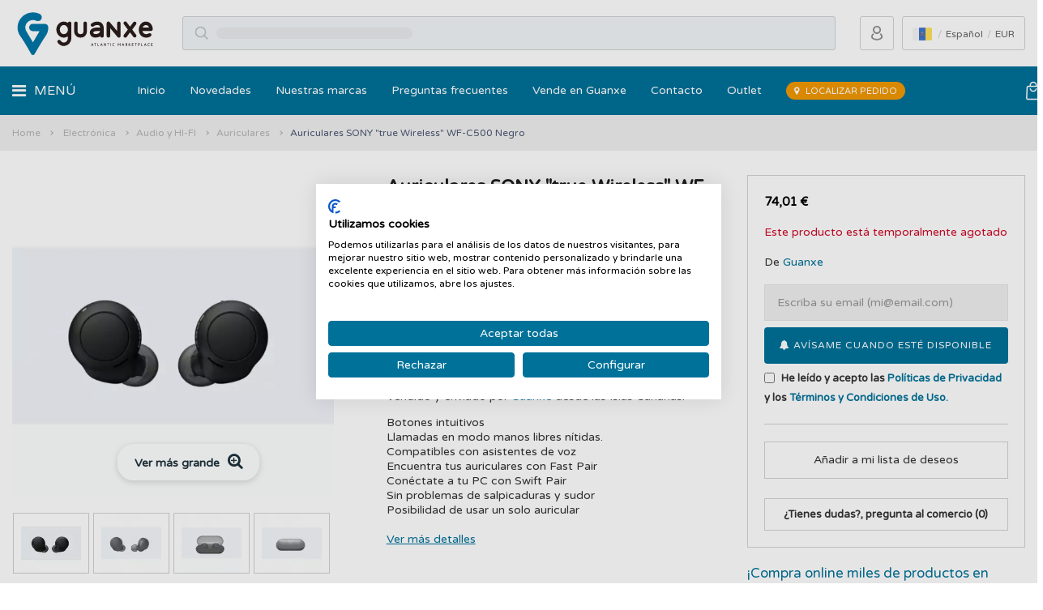

--- FILE ---
content_type: text/html; charset=utf-8
request_url: https://guanxe.com/es/auriculares/412706-auriculares-sony-true-wireless-wf-c500-negro-4548736130883.html
body_size: 53027
content:
<!DOCTYPE HTML>
<!--[if lt IE 7]> <html class="no-js lt-ie9 lt-ie8 lt-ie7" lang="es-es"><![endif]-->
<!--[if IE 7]><html class="no-js lt-ie9 lt-ie8 ie7" lang="es-es"><![endif]-->
<!--[if IE 8]><html class="no-js lt-ie9 ie8" lang="es-es"><![endif]-->
<!--[if gt IE 8]> <html class="no-js ie9" lang="es-es"><![endif]-->
<html lang="es-es"  dir="ltr" class="ltr">
	<head>
		<meta charset="utf-8" />
		<title>Auriculares SONY &quot;true Wireless&quot; WF-C500 Negro - Guanxe Atlantic Marketplace</title>
		
			<script>
				window.dataLayer = window.dataLayer || [];
				function gtag(){dataLayer.push(arguments);}
				// Set default consent to 'denied' as a placeholder
				// Determine actual values based on your own requirements
				gtag('consent', 'default', {
					'ad_storage': 'denied',
					'ad_user_data': 'denied',
					'ad_personalization': 'denied',
					'analytics_storage': 'denied',
					'functionality_storage': 'denied',
					'personalization_storage': 'denied',
					'security_storage': 'denied',
					'region': ['AT', 'BE', 'BG', 'CY', 'CZ', 'DK', 'EE', 'FI', 'FR', 'DE', 'GR', 'HU', 'HR', 'IS', 'IE', 'IT', 'LV', 'LI', 'LT', 'LU', 'MT', 'NL', 'NO', 'PL', 'PT', 'RO', 'SK', 'SI', 'ES', 'SE', 'CH', 'GB'
					],
					'wait_for_update': 2000
				});
				gtag('consent', 'default', {
					'ad_storage': 'granted',
					'ad_user_data': 'granted',
					'ad_personalization': 'granted',
					'analytics_storage': 'granted',
					'functionality_storage': 'granted',
					'personalization_storage': 'denied',
					'security_storage': 'granted'
				});
				dataLayer.push({'gtm.start': new Date().getTime(), 'event': 'gtm.js'});
			</script>
		
		
<script data-keepinline="true">
    var ajaxGetProductUrl = '//guanxe.com/es/module/cdc_googletagmanager/async';
    var ajaxShippingEvent = 1;
    var ajaxPaymentEvent = 1;

/* datalayer */
dataLayer = window.dataLayer || [];
    let cdcDatalayer = {"pageCategory":"product","event":"view_item","ecommerce":{"currency":"EUR","items":[{"item_name":"Auriculares SONY \"true Wireless\" WF-C500 Negro","item_id":"412706","price":"74","price_tax_exc":"74","item_brand":"SONY","item_category":"Electronica","item_category2":"Audio y HI-FI","item_category3":"Auriculares","quantity":1}]},"google_tag_params":{"ecomm_pagetype":"product","ecomm_prodid":"412706","ecomm_totalvalue":74,"ecomm_category":"Electronica/Audio y HI-FI/Auriculares","ecomm_totalvalue_tax_exc":74}};
    dataLayer.push(cdcDatalayer);

/* call to GTM Tag */
(function(w,d,s,l,i){w[l]=w[l]||[];w[l].push({'gtm.start':
new Date().getTime(),event:'gtm.js'});var f=d.getElementsByTagName(s)[0],
j=d.createElement(s),dl=l!='dataLayer'?'&l='+l:'';j.async=true;j.src=
'https://www.googletagmanager.com/gtm.js?id='+i+dl;f.parentNode.insertBefore(j,f);
})(window,document,'script','dataLayer','GTM-P2JV3X4');

/* async call to avoid cache system for dynamic data */
var cdcgtmreq = new XMLHttpRequest();
cdcgtmreq.onreadystatechange = function() {
    if (cdcgtmreq.readyState == XMLHttpRequest.DONE ) {
        if (cdcgtmreq.status == 200) {
          	var datalayerJs = cdcgtmreq.responseText;
            try {
                var datalayerObj = JSON.parse(datalayerJs);
                dataLayer = dataLayer || [];
                dataLayer.push(datalayerObj);
            } catch(e) {
               console.log("[CDCGTM] error while parsing json");
            }

                    }
        dataLayer.push({
          'event': 'datalayer_ready'
        });
    }
};
cdcgtmreq.open("GET", "//guanxe.com/es/module/cdc_googletagmanager/async?action=user" /*+ "?" + new Date().getTime()*/, true);
cdcgtmreq.setRequestHeader('X-Requested-With', 'XMLHttpRequest');
cdcgtmreq.send();
</script>


		<meta name="description" content="Botones intuitivosLlamadas en modo manos libres nítidas.Compatibles con asistentes de vozEncuentra tus auriculares con Fast PairConéctate a tu PC con Swif..." />
<link rel="canonical" href="https://guanxe.com/es/auriculares/412706-auriculares-sony-true-wireless-wf-c500-negro-4548736130883.html">
		<meta name="generator" content="PrestaShop" />
		<meta name="robots" content="index,follow" />
		<meta name="viewport" content="width=device-width, initial-scale=1.0, maximum-scale=1.0,user-scalable=0"/>
		<meta name="apple-mobile-web-app-capable" content="yes" />
		<meta name="facebook-domain-verification" content="ci26dc1j94i6wkxk8fj5idw4oj6toz" />
		<link rel="icon" type="image/vnd.microsoft.icon" href="/img/favicon.ico?1706256229" />
		<link rel="shortcut icon" type="image/x-icon" href="/img/favicon.ico?1706256229" />
					<link rel="stylesheet" href="https://fonts.googleapis.com/css?family=Varela+Round" type="text/css" media="all" />
							<link rel="stylesheet" href="https://live.sequracdn.com/assets/css/prestashop_rebranded_16.css" type="text/css" media="all" />
							<link rel="stylesheet" href="https://cdn.guanxe.com/themes/pf_nesta/cache/v_282121_5998cfba12a4c7989303b355288b5f10_all.css" type="text/css" media="all" />
							<link rel="stylesheet" href="https://cdn.guanxe.com/themes/pf_nesta/cache/v_282121_8c24bd6a26e6f371f5a30baab0b5b1a3_print.css" type="text/css" media="all" />
				    <script type="text/javascript">
                                    var CUSTOMIZE_TEXTFIELD = 1;
                                                      var FancyboxI18nClose = 'Cerrar';
                                                      var FancyboxI18nNext = 'Siguiente';
                                                      var FancyboxI18nPrev = 'Previo';
                                                      var PS_CATALOG_MODE = false;
                                                      var added_to_wishlist = 'Añadido a tu lista de deseos';
                                                      var ajax_allowed = true;
                                                      var ajaxsearch = true;
                                                      var allowBuyWhenOutOfStock = false;
                                                      var attribute_anchor_separator = '-';
                                                      var attributesCombinations = [];
                                                      var availableLaterValue = '';
                                                      var availableNowValue = '';
                                                      var baseDir = 'https://guanxe.com/';
                                                      var baseUri = 'https://guanxe.com/';
                                                      var blockcartFrom = 'De';
                                                      var blocksearch_type = 'top';
                                                      var ceFrontendConfig = {"isEditMode":"","stretchedSectionContainer":null,"is_rtl":false};
                                                      var comparator_max_item = 0;
                                                      var comparedProductsIds = [];
                                                      var contentOnly = false;
                                                      var currency = {"id":1,"name":"Euro","iso_code":"EUR","iso_code_num":"978","sign":"\u20ac","blank":"1","conversion_rate":"1.000000","deleted":"0","format":"2","decimals":"1","active":"1","prefix":"","suffix":" \u20ac","id_shop_list":null,"force_id":false};
                                                      var currencyBlank = 1;
                                                      var currencyFormat = 2;
                                                      var currencyRate = 1;
                                                      var currencySign = '€';
                                                      var currentDate = '2026-01-26 01:19:43';
                                                      var customerGroupWithoutTax = false;
                                                      var customizationFields = false;
                                                      var customizationId = null;
                                                      var customizationIdMessage = 'Personalización n°';
                                                      var default_eco_tax = 0;
                                                      var delete_txt = 'Eliminar';
                                                      var displayList = false;
                                                      var displayPrice = 0;
                                                      var doesntExist = 'El producto no existe en este modelo. Por favor, elija otro.';
                                                      var doesntExistNoMore = 'Este producto está temporalmente agotado';
                                                      var doesntExistNoMoreBut = 'La talla, color o modelo que ha seleccionado de este producto está temporalmente agotado. Si desea solicitarlo por encargo por favor esríbanos a través de nuestro apartado de contacto';
                                                      var ecotaxTax_rate = 0;
                                                      var fieldRequired = 'Por favor rellene todos los campos requeridos antes de guardar la personalización.';
                                                      var freeProductTranslation = '¡Gratis!';
                                                      var freeShippingTranslation = 'Envío gratuito!';
                                                      var generated_date = 1769390384;
                                                      var groupReduction = 0;
                                                      var hasDeliveryAddress = false;
                                                      var hide_group_attributes = [30,31,20,36];
                                                      var highDPI = false;
                                                      var idDefaultImage = 1998399;
                                                      var id_lang = 1;
                                                      var id_product = 412706;
                                                      var img_dir = 'https://cdn.guanxe.com/themes/pf_nesta/img/';
                                                      var img_prod_dir = 'https://cdn.guanxe.com/img/p/';
                                                      var img_ps_dir = 'https://cdn.guanxe.com/img/';
                                                      var instantsearch = false;
                                                      var isGuest = 0;
                                                      var isLogged = 0;
                                                      var isMobile = false;
                                                      var jqZoomEnabled = false;
                                                      var loggin_required = 'Debe identificarse para administrar su lista de deseos.';
                                                      var mailalerts_ajax = 'https://guanxe.com/es/module/mailalerts/actions?process=add';
                                                      var mailalerts_error_email = 'Su dirección de email no es válida.';
                                                      var mailalerts_error_subscribed = 'Ya tienes un aviso para este producto.';
                                                      var mailalerts_error_terms = 'Debes de aceptar las Políticas de Privacidad y los Términos y Condiciones de Uso.';
                                                      var mailalerts_has_notification = 0;
                                                      var maxQuantityToAllowDisplayOfLastQuantityMessage = 3;
                                                      var max_item = 'No puede comparar más de 0 productos';
                                                      var mcc_ajaxlink = 'https://guanxe.com/es/procesar-pedido';
                                                      var mcc_currency = {"id":1,"name":"Euro","iso_code":"EUR","iso_code_num":"978","sign":"\u20ac","blank":"1","conversion_rate":"1.000000","deleted":"0","format":"2","decimals":"1","active":"1","prefix":"","suffix":" \u20ac","id_shop_list":null,"force_id":false};
                                                      var mcc_debug = false;
                                                      var mcc_enable_layercart = true;
                                                      var mcc_free = 'Gratis';
                                                      var mcc_gift = 'Regalo';
                                                      var mcc_orcl = {"type":"cms","id":"5","url":"http:\/\/guanxe.com\/es\/content\/5-pago-seguro?content_only=1","fancybox":true,"name":"Pago seguro"};
                                                      var mcc_product = 'Producto';
                                                      var mcc_products = 'Productos';
                                                      var mcc_quantity = 'Cantidad';
                                                      var mcc_remove = 'Eliminar';
                                                      var mcc_review_prod_info = ["brand","name","spacer5","quantity","spacer5","remove","spacer5","custom_link"];
                                                      var mcc_there_are_x_products = 'Hay [PRODNUM] productos en tu carrito';
                                                      var mcc_there_is_one_product = 'No hay productos en tu carrito';
                                                      var min_item = 'Debe elegir al menos un producto';
                                                      var minimalQuantity = 1;
                                                      var mywishlist_url = 'https://guanxe.com/es/module/blockwishlist/mywishlist';
                                                      var noTaxForThisProduct = true;
                                                      var oosHookJsCodeFunctions = [];
                                                      var page_name = 'product';
                                                      var priceDisplayMethod = 0;
                                                      var priceDisplayPrecision = 2;
                                                      var productAvailableForOrder = true;
                                                      var productBasePriceTaxExcl = 74.000001;
                                                      var productBasePriceTaxExcluded = 74.000001;
                                                      var productBasePriceTaxIncl = 74.000001;
                                                      var productHasAttributes = false;
                                                      var productPrice = 74.000001;
                                                      var productPriceTaxExcluded = 74.000001;
                                                      var productPriceTaxIncluded = 74.000001;
                                                      var productPriceWithoutReduction = 74.000001;
                                                      var productReference = 'WF-C500-BLACK';
                                                      var productShowPrice = true;
                                                      var productUnitPriceRatio = 0;
                                                      var product_fileButtonHtml = 'Seleccione un archivo';
                                                      var product_fileDefaultHtml = 'Fichero no seleccionado';
                                                      var product_specific_price = [];
                                                      var quantitiesDisplayAllowed = false;
                                                      var quantityAvailable = 0;
                                                      var quickView = false;
                                                      var reduction_percent = 0;
                                                      var reduction_price = 0;
                                                      var removingLinkText = 'eliminar este producto de mi carrito';
                                                      var roundMode = 0;
                                                      var search_url = 'https://guanxe.com/es/buscar';
                                                      var specific_currency = false;
                                                      var specific_price = 0;
                                                      var static_token = 'f5d920538435bd8b5ca6687d67e104b9';
                                                      var stock_management = 1;
                                                      var taxRate = 0;
                                                      var toBeDetermined = 'A determinar';
                                                      var token = 'f5d920538435bd8b5ca6687d67e104b9';
                                                      var uploading_in_progress = 'En curso, espere un momento por favor ...';
                                                      var usingSecureMode = true;
                                                      var wishlistProductsIds = false;
                            </script>
          
		<script type="text/javascript" src="https://cdn.guanxe.com/themes/pf_nesta/cache/v_290146_d61c17e4930dd218564bb4884d70eb98.js"></script>
			<script defer type="text/javascript">/*
 *
 *  2007-2024 PayPal
 *
 *  NOTICE OF LICENSE
 *
 *  This source file is subject to the Academic Free License (AFL 3.0)
 *  that is bundled with this package in the file LICENSE.txt.
 *  It is also available through the world-wide-web at this URL:
 *  http://opensource.org/licenses/afl-3.0.php
 *  If you did not receive a copy of the license and are unable to
 *  obtain it through the world-wide-web, please send an email
 *  to license@prestashop.com so we can send you a copy immediately.
 *
 *  DISCLAIMER
 *
 *  Do not edit or add to this file if you wish to upgrade PrestaShop to newer
 *  versions in the future. If you wish to customize PrestaShop for your
 *  needs please refer to http://www.prestashop.com for more information.
 *
 *  @author 2007-2024 PayPal
 *  @author 202 ecommerce <tech@202-ecommerce.com>
 *  @copyright PayPal
 *  @license http://opensource.org/licenses/osl-3.0.php Open Software License (OSL 3.0)
 *
 */


    

function updateFormDatas()
{
	var nb = $('#quantity_wanted').val();
	var id = $('#idCombination').val();

	$('.paypal_payment_form input[name=quantity]').val(nb);
	$('.paypal_payment_form input[name=id_p_attr]').val(id);
}
	
$(document).ready( function() {
    
		var baseDirPP = baseDir.replace('http:', 'https:');
		
	if($('#in_context_checkout_enabled').val() != 1)
	{
        $(document).on('click','#payment_paypal_express_checkout', function() {
			$('#paypal_payment_form_cart').submit();
			return false;
		});
	}


	var jquery_version = $.fn.jquery.split('.');
	if(jquery_version[0]>=1 && jquery_version[1] >= 7)
	{
		$('body').on('submit',".paypal_payment_form", function () {
			updateFormDatas();
		});
	}
	else {
		$('.paypal_payment_form').live('submit', function () {
			updateFormDatas();
		});
	}

	function displayExpressCheckoutShortcut() {
		var id_product = $('input[name="id_product"]').val();
		var id_product_attribute = $('input[name="id_product_attribute"]').val();
		$.ajax({
			type: "GET",
			url: baseDirPP+'/modules/paypal/express_checkout/ajax.php',
			data: { get_qty: "1", id_product: id_product, id_product_attribute: id_product_attribute },
			cache: false,
			success: function(result) {
				if (result == '1') {
					$('#container_express_checkout').slideDown();
				} else {
					$('#container_express_checkout').slideUp();
				}
				return true;
			}
		});
	}

	$('select[name^="group_"]').change(function () {
		setTimeout(function(){displayExpressCheckoutShortcut()}, 500);
	});

	$('.color_pick').click(function () {
		setTimeout(function(){displayExpressCheckoutShortcut()}, 500);
	});

    if($('body#product').length > 0) {
        setTimeout(function(){displayExpressCheckoutShortcut()}, 500);
    }
	
	
			

	var modulePath = 'modules/paypal';
	var subFolder = '/integral_evolution';

	var fullPath = baseDirPP + modulePath + subFolder;
	var confirmTimer = false;
		
	if ($('form[target="hss_iframe"]').length == 0) {
		if ($('select[name^="group_"]').length > 0)
			displayExpressCheckoutShortcut();
		return false;
	} else {
		checkOrder();
	}

	function checkOrder() {
		if(confirmTimer == false)
			confirmTimer = setInterval(getOrdersCount, 1000);
	}

	});


</script><script>
var sequraProducts = [];
sequraProducts.push("sp1");
sequraProducts.push("pp3");
var sequraConfigParams = {
    merchant: "guanxe",
    assetKey: "8yRl4fig0k",
    products: sequraProducts,
    scriptUri: "https://live.sequracdn.com/assets/sequra-checkout.min.js",
    decimalSeparator: ',',
    thousandSeparator: ' ',
    light: 'true',
    locale: 'es',
    silent: false,
    currency: 'EUR'
};



(function (i, s, o, g, r, a, m) {i['SequraConfiguration'] = g;i['SequraOnLoad'] = [];i[r] = {};i[r][a] = function (callback) {i['SequraOnLoad'].push(callback);};(a = s.createElement(o)), (m = s.getElementsByTagName(o)[0]);a.async = 1;a.src = g.scriptUri;m.parentNode.insertBefore(a, m);})(window, document, 'script', sequraConfigParams, 'Sequra', 'onLoad');

//Helper
var SequraHelper = {
  presets: {
      L:         '{"alignment":"left"}',
      R:         '{"alignment":"right"}',
      legacy:    '{"type":"legacy"}',
      legacyL:  '{"type":"legacy","alignment":"left"}',
      legacyR:  '{"type":"legacy","alignment":"right"}',
      minimal:   '{"type":"text","branding":"none","size":"S","starting-text":"as-low-as"}',
      minimalL: '{"type":"text","branding":"none","size":"S","starting-text":"as-low-as","alignment":"left"}',
      minimalR: '{"type":"text","branding":"none","size":"S","starting-text":"as-low-as","alignment":"right"}'
  },
  drawnWidgets: [],
  getText: function (selector) {
      return  selector && document.querySelector(selector)?document.querySelector(selector).innerText:"0";
  },
  nodeToCents: function (node) {
      return SequraHelper.textToCents( node?node.innerText:"0" );
  },
  selectorToCents: function (selector) {
      return SequraHelper.textToCents(SequraHelper.getText(selector));
  },

  textToCents: function (text) {
      text = text.replace(/^\D*/,'').replace(/\D*$/,'');
      if(text.indexOf(sequraConfigParams.decimalSeparator)<0){
          text += sequraConfigParams.decimalSeparator + '00';
      }
      return SequraHelper.floatToCents(
          parseFloat(
                  text
                  .replace(sequraConfigParams.thousandSeparator,'')
                  .replace(sequraConfigParams.decimalSeparator,'.')
          )
      );
  },

  floatToCents: function (value) {
      return parseInt(value.toFixed(2).replace('.', ''), 10);
  },

  mutationCallback: function(mutationList, mutationObserver) {
      SequraHelper.refreshWidget(mutationList[0].target)
  },

  refreshWidgets: function (price_src) {
      SequraHelper.waitForElememt(price_src).then(function(){
        document.querySelectorAll(price_src).forEach(function(item,index){
            if(!item.getAttribute('observed-by-sequra-promotion-widget')){
                item.setAttribute('observed-by-sequra-promotion-widget',price_src)
            }
            SequraHelper.refreshWidget(item);
        });
      })
  },

  refreshWidget: function (price_item) {
    var new_amount = SequraHelper.textToCents(price_item.innerText)
    document.querySelectorAll('[observes^=\"' + price_item.getAttribute('observed-by-sequra-promotion-widget') + '\"]').forEach(function(item) {
        item.setAttribute('data-amount', new_amount);
    });
    SequraHelper.refreshComponents();
  },

  refreshComponents: function () {
      Sequra.onLoad(
          function(){
              Sequra.refreshComponents();
          }
      );
  },

  drawPromotionWidget: function (price_src,dest,product,theme,reverse,campaign) {
      if(!dest){
          return;
      }
      if(SequraHelper.drawnWidgets[price_src+dest+product+theme+reverse+campaign]){
          return;
      }
	  SequraHelper.drawnWidgets[price_src+dest+product+theme+reverse+campaign] = true;
      var srcNodes = document.querySelectorAll(price_src);
      if(srcNodes.length==0){
          console.error(price_src + ' is not a valid css selector to read the price from, for sequra widget.');
          return;
      }
      destNodes = document.querySelectorAll(dest)
      if(destNodes.length==0){
          console.error(dest + ' is not a valid css selector to write sequra widget to.');
          return;
      }
      destNodes.forEach(function(destNode,i) {
          if(typeof(srcNodes[i])==="undefined"){
              return;
          }
          destNode.setAttribute('price_src',price_src);
          destNode.setAttribute('unique_dest_id',price_src+'_'+i);
          SequraHelper.drawSinglePromotionWidget(srcNodes[i],destNode,product,theme,reverse,campaign);
      });
      this.refreshComponents();
  },

  drawSinglePromotionWidget: function (srcNode,destNode,product,theme,reverse,campaign) {
      var promoWidgetNode = document.createElement('div');
      var price_in_cents = 0;

      var MutationObserver = window.MutationObserver || window.WebKitMutationObserver;
      if(MutationObserver && srcNode){//Don't break if not supported in browser
          if(!srcNode.getAttribute('observed-by-sequra-promotion-widget')){//Define only one observer per price_src
              var mo = new MutationObserver(SequraHelper.mutationCallback);
              mo.observe(srcNode, {childList: true, subtree: true});
              mo.observed_as = destNode.getAttribute('price_src');
              srcNode.setAttribute('observed-by-sequra-promotion-widget',destNode.getAttribute('unique_dest_id'));
          }
      }
      promoWidgetNode.setAttribute('observes', destNode.getAttribute('unique_dest_id'));
      price_in_cents = SequraHelper.nodeToCents(srcNode);
      promoWidgetNode.className = 'sequra-promotion-widget';
      promoWidgetNode.setAttribute('data-amount',price_in_cents);
      promoWidgetNode.setAttribute('data-product',product);
      if(this.presets[theme]){
          theme = this.presets[theme]
      }
      try {
          attributes = JSON.parse(theme);
          for (var key in attributes) {
              promoWidgetNode.setAttribute('data-'+key,""+attributes[key]);
          }
      } catch(e){
          promoWidgetNode.setAttribute('data-type','text');
      }
      if(reverse){
          promoWidgetNode.setAttribute('data-reverse',reverse);
      }
      if(campaign){
          promoWidgetNode.setAttribute('data-campaign',campaign);
      }
      if (destNode.nextSibling) {//Insert after
          destNode.parentNode.insertBefore(promoWidgetNode, destNode.nextSibling);
      }
      else {
          destNode.parentNode.appendChild(promoWidgetNode);
      }
  },

  waitForElememt: function (selector) {
    return new Promise( function(resolve) {
        if (document.querySelector(selector)) {
            return resolve();
        }
        const observer = new MutationObserver(function(mutations) {
            mutations.forEach(function(mutation) {
                if (!mutation.addedNodes)
                    return;
                var found = false;
                mutation.addedNodes.forEach(function(node){
                        found = found || (node.matches && node.matches(selector));
                });
                if(found) {
                    resolve();
                    observer.disconnect();
                }
            });
        });

        observer.observe(document.body, {
            childList: true,
            subtree: true
        });
    });
  }
};


</script>
<!-- START OF DOOFINDER SCRIPT -->
  <script>
    const dfLayerOptions = {
      installationId: "8c2a3cc3-3973-43a2-a24a-737b2bbe80e0",
      zone: "eu1",
      language: "es-es",
      currency: "EUR"
    };
    (function (l, a, y, e, r, s) {
      r = l.createElement(a); r.onload = e; r.async = 1; r.src = y;
      s = l.getElementsByTagName(a)[0]; s.parentNode.insertBefore(r, s);
    })(document, 'script', 'https://cdn.doofinder.com/livelayer/1/js/loader.min.js', function () {
      doofinderLoader.load(dfLayerOptions, () => {

        const searchTop = document.querySelector('#search_block_top')

        searchTop.querySelector('#search_block_top #searchbox').dataset.disabled = 0
        searchTop.querySelector('#search_query_top').disabled = false;

      });
    });

    document.addEventListener('doofinder.cart.add', function(event) {

      const checkIfCartItemHasVariation = (cartObject) => {
        return (cartObject.item_id === cartObject.grouping_id) ? false : true;
      }

      /**
      * Returns only ID from string
      */
      const sanitizeVariationID = (variationID) => {
        return variationID.replace(/\D/g, "")
      }

      doofinderManageCart({
        cartURL          : "",  //required for prestashop 1.7, in previous versions it will be empty.
        cartToken        : "f5d920538435bd8b5ca6687d67e104b9",
        productID        : checkIfCartItemHasVariation(event.detail) ? event.detail.grouping_id : event.detail.item_id,
        customizationID  : checkIfCartItemHasVariation(event.detail) ? sanitizeVariationID(event.detail.item_id) : 0,   // If there are no combinations, the value will be 0
        cuantity         : event.detail.amount,
      });
    });
  </script>
<!-- END OF DOOFINDER SCRIPT -->

<script type="text/javascript" data-keepinline="true">
    var trustpilot_script_url = 'https://invitejs.trustpilot.com/tp.min.js';
    var trustpilot_key = 'w2dGfCJT5T7pa8Vy';
    var trustpilot_widget_script_url = '//widget.trustpilot.com/bootstrap/v5/tp.widget.bootstrap.min.js';
    var trustpilot_integration_app_url = 'https://ecommscript-integrationapp.trustpilot.com';
    var trustpilot_preview_css_url = '//ecommplugins-scripts.trustpilot.com/v2.1/css/preview.min.css';
    var trustpilot_preview_script_url = '//ecommplugins-scripts.trustpilot.com/v2.1/js/preview.min.js';
    var trustpilot_ajax_url = 'https://guanxe.com/es/module/trustpilot/trustpilotajax';
    var user_id = '0';
    var trustpilot_trustbox_settings = {"trustboxes":[],"activeTrustbox":0,"pageUrls":{"landing":"https:\/\/pruebas.guanxe.com\/es\/","category":"https:\/\/pruebas.guanxe.com\/es\/3-ropa-y-moda","product":"https:\/\/pruebas.guanxe.com\/es\/inicio\/776176-test.html"}};
</script>
<script type="text/javascript" src="/modules/trustpilot/views/js/tp_register.min.js"></script>
<script type="text/javascript" src="/modules/trustpilot/views/js/tp_trustbox.min.js"></script>
<script type="text/javascript" src="/modules/trustpilot/views/js/tp_preview.min.js"></script>



<script type="text/javascript" async>
    (function() {
        let isConnectifInitialized = false;

        function getConnectifCartFromAjax(ajaxCart) {
            const connectifCart = {
                cartId: ajaxCart.cn_cart_id?.toString(),
                cartRecoveryUrl: ajaxCart.cn_cart_recovery_url,
                totalPrice: +ajaxCart.cn_total_price,
                totalQuantity: +ajaxCart.cn_total_quantity,
                products: ajaxCart.cn_products.map(mapFromCartItem)
            };
            return connectifCart;
        }

        function mapFromCartItem(cartItem) {
            const productBasketItem = {
                productDetailUrl: cartItem.url?.toString(),
                productId: cartItem.product_id?.toString(),
                name: cartItem.name?.toString(),
                description: cartItem.description,
                imageUrl: cartItem.image_url,
                unitPrice: +cartItem.unit_price,
                availability: cartItem.availability,
                brand: cartItem.brand,
                unitPriceOriginal: cartItem.unit_price_original,
                unitPriceWithoutVAT: cartItem.unit_price_without_vat,
                discountedPercentage: cartItem.discounted_percentage,
                discountedAmount: cartItem.discounted_amount,
                quantity: +cartItem.quantity,
                price: +cartItem.price,
                publishedAt: cartItem.published_at,
                categories: cartItem.categories,
                relatedExternalProductIds: cartItem.relatedProductsArray,
                tags: cartItem.tagsArray
            };
            return productBasketItem;
        }


        function onConnectifStarted() {
            isConnectifInitialized = true;
            if (typeof prestashop !== 'undefined') {
                prestashop.on(
                    'updateCart',
                    function(event) {
                        $.ajax({
                            type: 'GET',
                            url: 'https://guanxe.com/es/?fc=module&module=connectif&controller=cartajax&retrieve_cart=1&ajax=true',
                            success: function(ajaxCart) {
                                if (!ajaxCart) {
                                    return;
                                }

                                const cnCart = JSON.parse(ajaxCart);
                                if (cnCart.cn_cart_exist) {
                                    const cart = getConnectifCartFromAjax(cnCart);
                                    window.connectif.managed.sendEvents([], { cart });
                                }
                            }
                        });
                    }
                );
            }
        }

        if (window.connectif &&
            window.connectif.managed &&
            window.connectif.managed.isInitialized()) {
            onConnectifStarted();
        } else {
            document.addEventListener(
                'connectif.managed.initialized',
                onConnectifStarted
            );
        }
    })();
</script>

<!-- Connectif tracking code -->
<script type="text/javascript" async>
    var _cnid = "183e6dd2-58d7-4928-8bc3-dfcc36e7cb31";
    (function(w, r, a, cn, s) {
            
                w['ConnectifObject'] = r;
                w[r] = w[r] || function () {( w[r].q = w[r].q || [] ).push(arguments)};
                cn = document.createElement('script');
                cn.type = 'text/javascript';
                cn.async = true;
                cn.src = a;
                cn.id = '__cn_client_script_' + _cnid;
                s = document.getElementsByTagName('script')[0];
                s.parentNode.insertBefore(cn, s);
            
            })(window, 'cn', 'https://cdn.connectif.cloud/eu2/client-script/' + '183e6dd2-58d7-4928-8bc3-dfcc36e7cb31');
</script>
<!-- end Connectif tracking code -->
		<!--[if IE 8]>
		<script src="https://oss.maxcdn.com/libs/html5shiv/3.7.0/html5shiv.js"></script>
		<script src="https://oss.maxcdn.com/libs/respond.js/1.3.0/respond.min.js"></script>
		<![endif]-->
	</head>
	<body id="product" class="product product-412706 product-auriculares-sony-true-wireless-wf-c500-negro category-1401 category-auriculares hide-left-column hide-right-column lang_es layout-fullwidth" >

	
<!-- Google Tag Manager (noscript) -->
<noscript><iframe src="https://www.googletagmanager.com/ns.html?id=GTM-P2JV3X4"
height="0" width="0" style="display:none;visibility:hidden"></iframe></noscript>
<!-- End Google Tag Manager (noscript) -->


			
		<div id="page">
																							
<header id="header" class="header-default">
    <div id="header-main" class="header">
        <div class="container-fluid">
            <div class="row header__row">
                <div class="header__logotype col-xs-5">
                    <a href="https://guanxe.com/" title="Guanxe" class="logotype__link">
                        <img class="logotype__image img-responsive" src="https://cdn.guanxe.com/img/guanxe-logo.svg" alt="Guanxe"/>
                    </a>
                </div>
                <div class="header__extras col-xs-7">
                    <!-- Block user information module HEADER -->
<div class="header__user">
			<a
			href="https://guanxe.com/es/mi-cuenta"
			title="Entrar a tu cuenta de cliente"
			class="user__login" rel="nofollow"
		>
		</a>
	</div>
<!-- /Block user information module HEADER -->

<div class="cn_client_info" style="display:none">
    <span class="primary_key"></span>
    <span class="_name"></span>
    <span class="_surname"></span>
    <span class="_birthdate"></span>
    <span class="_newsletter_subscription_status"></span>
    </div>



                      <div class="location-selector-top dropdown">

    <button class="location-selector-top__selection dropdown-toggle" data-toggle="dropdown">
              <span class="location-selection__element location-selection__element--country">
          <img src="/img/country/6.png" alt="ES" width="24px" height="24px" />
        </span>
                    <span class="location-selection__element location-selection__element--language">
          <span class="hidden-xs hidden-sm">
            Español
          </span>
          <span class="hidden-md hidden-lg">
            ES
          </span>
        </span>
                    <span class="location-selection__element location-selection__element--currency">
          EUR
        </span>
          </button>

    <div class="location-selector__menu dropdown-menu">
  <form method="GET" action="https://guanxe.com/es/switch-location">
    <input type="hidden" name="current_url" value="{&quot;isolang&quot;:&quot;es&quot;,&quot;id_lang&quot;:1,&quot;id_product&quot;:&quot;412706&quot;,&quot;controller&quot;:&quot;product&quot;}">
    <ul class="location-selector__wrapper">
              <li class="location-selector__option">
          <label class="location-selector__label" for="location-selector__country">
            Enviar a
          </label>
          <select name="id_country" class="location-selector__select location-selector__select--country" id="location-selector__country">
                          <option
                selected                data-flag="/img/country/6.png"
                data-language="1"
                data-currency="1"
                value="6"
              >
                España - Canarias
              </option>
                          <option
                                data-flag="/img/country/245.png"
                data-language="1"
                data-currency="1"
                value="245"
              >
                España - Península y Baleares
              </option>
                      </select>
        </li>
                    <li class="location-selector__option">
          <label class="location-selector__label" for="location-selector__language">
            Idioma
          </label>
          <select disabled name="id_language" class="location-selector__select location-selector__select--language" id="location-selector__language">
                          <option
                selected                value="1"
              >
                Español
              </option>
                          <option
                                value="4"
              >
                Français
              </option>
                          <option
                                value="3"
              >
                Português
              </option>
                      </select>
        </li>
                    <li class="location-selector__option">
          <label class="location-selector__label" for="location-selector__currency">
            Moneda
          </label>
          <select disabled name="id_currency" class="location-selector__select location-selector__select--currency" id="location-selector__currency">
                          <option
                                value="2"
              >
                CVE (Escudo)
              </option>
                          <option
                selected                value="1"
              >
                EUR (Euro)
              </option>
                          <option
                                value="3"
              >
                MRU (Ouguiya)
              </option>
                      </select>
        </li>
            <li class="location-selector__option">
        <button type="submit" class="location-selector__submit btn btn-default btn-block">
          Guardar
        </button>
      </li>
  </form>
</div>


  </div>

                </div>
                                    <div class="header__search col-xs-12">
                        <!-- Block search module TOP -->
<div id="search_block_top" class="clearfix">
	<form
		id="searchbox"
		method="get"
		action="//guanxe.com/es/buscar"
		data-disabled="1"
	>
		<input type="hidden" name="controller" value="search" />
		<input type="hidden" name="orderby" value="position" />
		<input type="hidden" name="orderway" value="desc" />
		<input
			class="search_query form-control"
			type="text"
			placeholder="Buscar productos, marcas, tallas.."
			id="search_query_top"
			name="search_query"
			value=""
			disabled
		/>
	</form>
</div>
<!-- /Block search module TOP -->

                    </div>
                            </div>
        </div>
    </div>
</header>

<div class="header-topbar">
    <div class="container-fluid">
        <div class="row">
            <div class="col-xs-12 header-topbar__wrapper">
                    <div class="ets_mm_megamenu
        layout_layout1         show_icon_in_mobile                transition_fade        transition_floating        menu_vertical        sticky_disabled        enable_active_menu        ets-dir-ltr        hook-custom        single_layout         disable_sticky_mobile         "
        data-bggray=""
    >
        <div class="ets_mm_megamenu_content">
            <div class="ets_mm_megamenu_content_content">
                <div class="ybc-menu-toggle ybc-menu-btn closed">
                    <div class="ybc-menu-btn-inner">
                        <i class="icon-reorder"></i>
                        <span class="hidden-xs">
                            Menú
                        </span>
                    </div>
                </div>
                

    <ul class="mm_menus_ul  clicktext_show_submenu " >
        <li class="close_menu">
            <div class="pull-left">
                <span class="mm_menus_back">
                    <i class="icon-bar"></i>
                    <i class="icon-bar"></i>
                    <i class="icon-bar"></i>
                </span>
                Menú
            </div>
            <div class="pull-right">
                <span class="mm_menus_back_icon"></span>
                Regreso
            </div>
        </li>
        
            <li  class="mm_menus_li mm_menus_li_tab mm_no_border boton_categorias mm_sub_align_left mm_has_sub display_tabs_in_full_width" style="width: 180px">
               <a  href="#" style="color:#ffffff;background-color:#007299;font-size:16px;">
                    <span class="mm_menu_content_title">
                        
                        Todas las categorías
                        <span class="mm_arrow"></span>
                        
                    </span>
                </a>
                
                    
                        <span class="arrow closed"></span>
                    
                
                
                    
                        <ul class="mm_columns_ul mm_columns_ul_tab " style="width:100%; font-size:13px;">
                            
                                <li class="mm_tabs_li open mm_tabs_has_content">
                                    <div class="mm_tab_li_content closed" style="width: 230px">
                                        <span class="mm_tab_name mm_tab_toggle mm_tab_has_child">
                                            <span class="mm_tab_toggle_title">
                                                
                                                    <a href="/1725-zapatos">
                                                
                                                
                                                    <img src="https://cdn.guanxe.com/modules/ets_megamenu/views/img/upload/11a107bc07-zapatos_icon.png" title="" alt="" width="20" />
                                                
                                                Zapatos
                                                
                                                
                                                    </a>
                                                
                                            </span>
                                        </span>
                                    </div>
                                    
                                        <ul class="mm_columns_contents_ul " style="230px + 2px); left: 230px;right: 230px;">
                                            
                                                <li class="mm_columns_li column_size_12  mm_has_sub">
                                                    
                                                        <ul class="mm_blocks_ul">
                                                            
                                                                <li data-id-block="124" class="mm_blocks_li">
                                                                    
    
    <div class="ets_mm_block mm_block_type_html ">
        <h4  style="font-size:14px"><a href="/1725-zapatos"  style="font-size:14px">Todos los productos</a></h4>
        <div class="ets_mm_block_content">        
            
                <!-- Zapatos-->
            
        </div>
    </div>
    <div class="clearfix"></div>

                                                                </li>
                                                            
                                                                <li data-id-block="8" class="mm_blocks_li">
                                                                    
    
    <div class="ets_mm_block mm_block_type_category ">
        <h4  style="font-size:14px"><a href="/1726-hombre"  style="font-size:14px">Zapatos Hombre</a></h4>
        <div class="ets_mm_block_content">        
            
                

    <ul class="ets_mm_categories">
        
            <li >
                <a href="https://guanxe.com/es/1731-botas-y-botines-hombre">Botas y Botines Hombre</a>
                
            </li>
        
            <li >
                <a href="https://guanxe.com/es/3029-cholas-y-sandalias-hombre">Cholas y Sandalias Hombre</a>
                
            </li>
        
            <li >
                <a href="https://guanxe.com/es/3031-zapatillas-deportivas-hombre">Zapatillas Deportivas Hombre</a>
                
            </li>
        
            <li >
                <a href="https://guanxe.com/es/4048-zapatillas-hombre">Zapatillas Hombre</a>
                
            </li>
        
            <li >
                <a href="https://guanxe.com/es/3030-zapatos-casual-y-vestir-hombre">Zapatos Casual y Vestir Hombre</a>
                
            </li>
        
    </ul>

            
        </div>
    </div>
    <div class="clearfix"></div>

                                                                </li>
                                                            
                                                                <li data-id-block="9" class="mm_blocks_li">
                                                                    
    
    <div class="ets_mm_block mm_block_type_category ">
        <h4  style="font-size:14px"><a href="/1727-mujer"  style="font-size:14px">Zapatos mujer</a></h4>
        <div class="ets_mm_block_content">        
            
                

    <ul class="ets_mm_categories">
        
            <li >
                <a href="https://guanxe.com/es/3028-botas-y-botines-mujer">Botas y botines mujer</a>
                
            </li>
        
            <li >
                <a href="https://guanxe.com/es/3027-cholas-y-sandalias-mujer">Cholas y Sandalias Mujer</a>
                
            </li>
        
            <li >
                <a href="https://guanxe.com/es/3026-zapatillas-deportivas-mujer">Zapatillas Deportivas Mujer</a>
                
            </li>
        
            <li >
                <a href="https://guanxe.com/es/4049-zapatillas-mujer">Zapatillas Mujer</a>
                
            </li>
        
            <li >
                <a href="https://guanxe.com/es/3025-zapatos-casual-y-vestir-mujer">Zapatos Casual y Vestir Mujer</a>
                
            </li>
        
    </ul>

            
        </div>
    </div>
    <div class="clearfix"></div>

                                                                </li>
                                                            
                                                                <li data-id-block="265" class="mm_blocks_li">
                                                                    
    
    <div class="ets_mm_block mm_block_type_category ">
        <h4  style="font-size:14px"><a href="/3032-zapatos-nino-y-nina"  style="font-size:14px">Zapatos Niño y Niña</a></h4>
        <div class="ets_mm_block_content">        
            
                

    <ul class="ets_mm_categories">
        
            <li >
                <a href="https://guanxe.com/es/3033-zapatos-nina">Zapatos Niña</a>
                
            </li>
        
            <li >
                <a href="https://guanxe.com/es/3034-zapatos-nino">Zapatos Niño</a>
                
            </li>
        
    </ul>

            
        </div>
    </div>
    <div class="clearfix"></div>

                                                                </li>
                                                            
                                                                <li data-id-block="367" class="mm_blocks_li">
                                                                    
    
    <div class="ets_mm_block mm_block_type_category ">
        <h4  style="font-size:14px"><a href="/3929-zapatos-unisex"  style="font-size:14px">Zapatos Unisex</a></h4>
        <div class="ets_mm_block_content">        
            
                

    <ul class="ets_mm_categories">
        
            <li >
                <a href="https://guanxe.com/es/3930-calzado-laboral">Calzado laboral</a>
                
            </li>
        
    </ul>

            
        </div>
    </div>
    <div class="clearfix"></div>

                                                                </li>
                                                            
                                                        </ul>
                                                    
                                                </li>
                                            
                                        </ul>
                                    
                                </li>
                            
                                <li class="mm_tabs_li mm_tabs_has_content">
                                    <div class="mm_tab_li_content closed" style="width: 230px">
                                        <span class="mm_tab_name mm_tab_toggle mm_tab_has_child">
                                            <span class="mm_tab_toggle_title">
                                                
                                                    <a href="/3-moda-y-complementos">
                                                
                                                
                                                    <img src="https://cdn.guanxe.com/modules/ets_megamenu/views/img/upload/moda_icon.png" title="" alt="" width="20" />
                                                
                                                Ropa y Moda
                                                
                                                
                                                    </a>
                                                
                                            </span>
                                        </span>
                                    </div>
                                    
                                        <ul class="mm_columns_contents_ul " style="230px + 2px); left: 230px;right: 230px;">
                                            
                                                <li class="mm_columns_li column_size_12  mm_has_sub">
                                                    
                                                        <ul class="mm_blocks_ul">
                                                            
                                                                <li data-id-block="119" class="mm_blocks_li">
                                                                    
    
    <div class="ets_mm_block mm_block_type_html ">
        <h4  style="font-size:14px"><a href="/3-ropa-y-moda"  style="font-size:14px">Todos los productos</a></h4>
        <div class="ets_mm_block_content">        
            
                <!-- Ropa y moda-->
            
        </div>
    </div>
    <div class="clearfix"></div>

                                                                </li>
                                                            
                                                                <li data-id-block="108" class="mm_blocks_li">
                                                                    
    
    <div class="ets_mm_block mm_block_type_category ">
        <h4  style="font-size:14px"><a href="/11-hombre"  style="font-size:14px">Ropa y Moda Hombre</a></h4>
        <div class="ets_mm_block_content">        
            
                

    <ul class="ets_mm_categories">
        
            <li >
                <a href="https://guanxe.com/es/29-banadores-hombre">Bañadores Hombre</a>
                
            </li>
        
            <li >
                <a href="https://guanxe.com/es/3045-calcetines-hombre">Calcetines Hombre</a>
                
            </li>
        
            <li >
                <a href="https://guanxe.com/es/64-calzoncillos-hombre">Calzoncillos Hombre </a>
                
            </li>
        
            <li >
                <a href="https://guanxe.com/es/34-camisas-hombre">Camisas Hombre</a>
                
            </li>
        
            <li >
                <a href="https://guanxe.com/es/37-camisetas-hombre">Camisetas Hombre</a>
                
            </li>
        
            <li >
                <a href="https://guanxe.com/es/41-chaquetas-y-abrigos-hombre">Chaquetas y Abrigos Hombre</a>
                
            </li>
        
            <li >
                <a href="https://guanxe.com/es/3926-deportiva-hombre">Deportiva Hombre</a>
                
            </li>
        
            <li >
                <a href="https://guanxe.com/es/48-jerseys-y-sudaderas-hombre">Jerseys y Sudaderas Hombre</a>
                
            </li>
        
            <li >
                <a href="https://guanxe.com/es/52-pantalones-hombre">Pantalones Hombre</a>
                
            </li>
        
            <li >
                <a href="https://guanxe.com/es/56-polos-hombre">Polos Hombre</a>
                
            </li>
        
            <li >
                <a href="https://guanxe.com/es/3970-ropa-de-dormir">Ropa de dormir</a>
                
            </li>
        
    </ul>

            
        </div>
    </div>
    <div class="clearfix"></div>

                                                                </li>
                                                            
                                                                <li data-id-block="109" class="mm_blocks_li">
                                                                    
    
    <div class="ets_mm_block mm_block_type_category ">
        <h4  style="font-size:14px"><a href="/102-mujer"  style="font-size:14px">Ropa y Moda Mujer</a></h4>
        <div class="ets_mm_block_content">        
            
                

    <ul class="ets_mm_categories">
        
            <li >
                <a href="https://guanxe.com/es/147-banadores-mujer">Bañadores Mujer</a>
                
            </li>
        
            <li >
                <a href="https://guanxe.com/es/3099-calcetines-mujer">Calcetines Mujer</a>
                
            </li>
        
            <li >
                <a href="https://guanxe.com/es/122-camisas-mujer">Camisas Mujer</a>
                
            </li>
        
            <li >
                <a href="https://guanxe.com/es/125-camisetas-bodies-y-tops-mujer">Camisetas, Bodies y Tops Mujer</a>
                
            </li>
        
            <li >
                <a href="https://guanxe.com/es/130-chaquetas-y-abrigos-mujer">Chaquetas y Abrigos Mujer</a>
                
            </li>
        
            <li >
                <a href="https://guanxe.com/es/137-jerseys-y-sudaderas-mujer">Jerseys y Sudaderas Mujer</a>
                
            </li>
        
            <li >
                <a href="https://guanxe.com/es/141-pantalones-mujer">Pantalones Mujer</a>
                
            </li>
        
            <li >
                <a href="https://guanxe.com/es/145-polos-mujer">Polos Mujer</a>
                
            </li>
        
            <li >
                <a href="https://guanxe.com/es/3971-ropa-de-dormir">Ropa de dormir</a>
                
            </li>
        
            <li >
                <a href="https://guanxe.com/es/156-ropa-interior-mujer">Ropa Interior Mujer</a>
                
            </li>
        
            <li >
                <a href="https://guanxe.com/es/3965-vestidos-de-novia">Vestidos de novia</a>
                
            </li>
        
            <li >
                <a href="https://guanxe.com/es/165-vestidos-y-faldas-mujer">Vestidos y Faldas Mujer</a>
                
            </li>
        
    </ul>

            
        </div>
    </div>
    <div class="clearfix"></div>

                                                                </li>
                                                            
                                                                <li data-id-block="110" class="mm_blocks_li">
                                                                    
    
    <div class="ets_mm_block mm_block_type_category ">
        <h4  style="font-size:14px"><a href="/220-ropa-nino-nina-y-bebes"  style="font-size:14px">Ropa y Moda Niño, Niña y Bebés</a></h4>
        <div class="ets_mm_block_content">        
            
                
            
        </div>
    </div>
    <div class="clearfix"></div>

                                                                </li>
                                                            
                                                                <li data-id-block="368" class="mm_blocks_li">
                                                                    
    
    <div class="ets_mm_block mm_block_type_category ">
        <h4  style="font-size:14px"><a href="/3927-ropa-unisex"  style="font-size:14px">Ropa Unisex</a></h4>
        <div class="ets_mm_block_content">        
            
                

    <ul class="ets_mm_categories">
        
            <li >
                <a href="https://guanxe.com/es/3969-calcetines-unisex">Calcetines Unisex</a>
                
            </li>
        
            <li >
                <a href="https://guanxe.com/es/3974-camisas-unisex">Camisas Unisex</a>
                
            </li>
        
            <li >
                <a href="https://guanxe.com/es/3978-camisetas-unisex">Camisetas Unisex</a>
                
            </li>
        
            <li >
                <a href="https://guanxe.com/es/3975-chaquetas-unisex">Chaquetas Unisex</a>
                
            </li>
        
            <li >
                <a href="https://guanxe.com/es/3977-jerseys-y-sudaderas-unisex">Jerseys y Sudaderas Unisex</a>
                
            </li>
        
            <li >
                <a href="https://guanxe.com/es/3976-pantalones-unisex">Pantalones Unisex</a>
                
            </li>
        
            <li >
                <a href="https://guanxe.com/es/3973-ropa-de-bano-unisex">Ropa de Baño Unisex</a>
                
            </li>
        
            <li >
                <a href="https://guanxe.com/es/3972-ropa-de-dormir-unisex">Ropa de Dormir Unisex</a>
                
            </li>
        
            <li >
                <a href="https://guanxe.com/es/3928-ropa-laboral">Ropa Laboral</a>
                
            </li>
        
    </ul>

            
        </div>
    </div>
    <div class="clearfix"></div>

                                                                </li>
                                                            
                                                        </ul>
                                                    
                                                </li>
                                            
                                        </ul>
                                    
                                </li>
                            
                                <li class="mm_tabs_li mm_tabs_has_content">
                                    <div class="mm_tab_li_content closed" style="width: 230px">
                                        <span class="mm_tab_name mm_tab_toggle mm_tab_has_child">
                                            <span class="mm_tab_toggle_title">
                                                
                                                    <a href="/3035-complementos-y-accesorios-de-moda">
                                                
                                                
                                                    <img src="https://cdn.guanxe.com/modules/ets_megamenu/views/img/upload/comp2.jpg" title="" alt="" width="20" />
                                                
                                                Complementos y Accesorios
                                                
                                                
                                                    </a>
                                                
                                            </span>
                                        </span>
                                    </div>
                                    
                                        <ul class="mm_columns_contents_ul " style="230px + 2px); left: 230px;right: 230px;">
                                            
                                                <li class="mm_columns_li column_size_12  mm_has_sub">
                                                    
                                                        <ul class="mm_blocks_ul">
                                                            
                                                                <li data-id-block="269" class="mm_blocks_li">
                                                                    
    
    <div class="ets_mm_block mm_block_type_html ">
        <h4  style="font-size:14px"><a href="/3035-complementos-y-accesorios-de-moda"  style="font-size:14px">Todos los productos</a></h4>
        <div class="ets_mm_block_content">        
            
                <! -->
            
        </div>
    </div>
    <div class="clearfix"></div>

                                                                </li>
                                                            
                                                                <li data-id-block="266" class="mm_blocks_li">
                                                                    
    
    <div class="ets_mm_block mm_block_type_category ">
        <h4  style="font-size:14px"><a href="/3036-complementos-hombre"  style="font-size:14px">Complementos Hombre</a></h4>
        <div class="ets_mm_block_content">        
            
                

    <ul class="ets_mm_categories">
        
            <li >
                <a href="https://guanxe.com/es/13-bolsas-de-deporte-hombre">Bolsas de deporte Hombre</a>
                
            </li>
        
            <li >
                <a href="https://guanxe.com/es/14-bolsos-y-rinoneras-hombre">Bolsos y Riñoneras Hombre</a>
                
            </li>
        
            <li >
                <a href="https://guanxe.com/es/15-bufandas-y-panuelos-hombre">Bufandas y Pañuelos Hombre</a>
                
            </li>
        
            <li >
                <a href="https://guanxe.com/es/16-carteras-y-billeteras-hombre">Carteras y Billeteras Hombre</a>
                
            </li>
        
            <li >
                <a href="https://guanxe.com/es/17-cinturones-hombre">Cinturones Hombre</a>
                
            </li>
        
            <li >
                <a href="https://guanxe.com/es/23-gorras-gorros-y-viseras-hombre">Gorras, Gorros y Viseras Hombre</a>
                
            </li>
        
            <li >
                <a href="https://guanxe.com/es/1721-guantes-hombre">Guantes Hombre</a>
                
            </li>
        
            <li >
                <a href="https://guanxe.com/es/2726-mochilas-y-maletines-hombre">Mochilas y Maletines Hombre</a>
                
            </li>
        
            <li >
                <a href="https://guanxe.com/es/3078-monederos-hombre">Monederos Hombre</a>
                
            </li>
        
            <li >
                <a href="https://guanxe.com/es/2727-neceser-hombre">Neceser Hombre</a>
                
            </li>
        
            <li >
                <a href="https://guanxe.com/es/3081-toallas-hombre">Toallas hombre</a>
                
            </li>
        
    </ul>

            
        </div>
    </div>
    <div class="clearfix"></div>

                                                                </li>
                                                            
                                                                <li data-id-block="267" class="mm_blocks_li">
                                                                    
    
    <div class="ets_mm_block mm_block_type_category ">
        <h4  style="font-size:14px"><a href="/3037-complementos-mujer"  style="font-size:14px">Complementos Mujer</a></h4>
        <div class="ets_mm_block_content">        
            
                

    <ul class="ets_mm_categories">
        
            <li >
                <a href="https://guanxe.com/es/2736-bolsas-de-deporte-mujer">Bolsas de Deporte Mujer</a>
                
            </li>
        
            <li >
                <a href="https://guanxe.com/es/104-bolsos-y-bolsas-mujer">Bolsos y Bolsas Mujer</a>
                
            </li>
        
            <li >
                <a href="https://guanxe.com/es/109-bufandas-y-panuelos-mujer">Bufandas y Pañuelos Mujer</a>
                
            </li>
        
            <li >
                <a href="https://guanxe.com/es/110-carteras-y-billeteras-mujer">Carteras y Billeteras Mujer</a>
                
            </li>
        
            <li >
                <a href="https://guanxe.com/es/111-cinturones-mujer">Cinturones Mujer</a>
                
            </li>
        
            <li >
                <a href="https://guanxe.com/es/117-gorras-gorros-y-viseras-mujer">Gorras, Gorros y Viseras Mujer</a>
                
            </li>
        
            <li >
                <a href="https://guanxe.com/es/2733-mochilas-y-maletines-mujer">Mochilas y Maletines Mujer</a>
                
            </li>
        
            <li >
                <a href="https://guanxe.com/es/119-neceseres-mujer">Neceseres Mujer</a>
                
            </li>
        
            <li >
                <a href="https://guanxe.com/es/2735-rinoneras-mujer">Riñoneras Mujer</a>
                
            </li>
        
            <li >
                <a href="https://guanxe.com/es/3082-toallas-mujer">Toallas Mujer</a>
                
            </li>
        
    </ul>

            
        </div>
    </div>
    <div class="clearfix"></div>

                                                                </li>
                                                            
                                                                <li data-id-block="270" class="mm_blocks_li">
                                                                    
    
    <div class="ets_mm_block mm_block_type_category ">
        <h4  style="font-size:14px"><a href="/1365-complementos-novedades-h-y-m"  style="font-size:14px">Complementos Destacados Hombre y Mujer</a></h4>
        <div class="ets_mm_block_content">        
            
                

    <ul class="ets_mm_categories">
        
            <li >
                <a href="https://guanxe.com/es/1797-destacados-cinturones-hombre-y-mujer">Destacados  Cinturones Hombre y Mujer</a>
                
            </li>
        
            <li >
                <a href="https://guanxe.com/es/1793-destacados-bolsos-hombre-y-mujer">Destacados Bolsos Hombre y Mujer</a>
                
            </li>
        
            <li >
                <a href="https://guanxe.com/es/1795-destacados-bufandas-hombre-y-mujer">Destacados Bufandas Hombre y Mujer</a>
                
            </li>
        
            <li >
                <a href="https://guanxe.com/es/3080-destacados-carteras-y-billeteras-hombre-y-mujer">Destacados Carteras y Billeteras Hombre y Mujer</a>
                
            </li>
        
            <li >
                <a href="https://guanxe.com/es/1799-destacados-gorras-y-viseras-hombre-y-mujer">Destacados Gorras y Viseras Hombre y Mujer</a>
                
            </li>
        
            <li >
                <a href="https://guanxe.com/es/1802-destacados-mochilas-hombre-y-mujer">Destacados Mochilas Hombre y Mujer</a>
                
            </li>
        
            <li >
                <a href="https://guanxe.com/es/1803-destacados-neceser-hombre-y-mujer">Destacados Neceser Hombre y Mujer</a>
                
            </li>
        
            <li >
                <a href="https://guanxe.com/es/1804-destacados-rinoneras-hombre-y-mujer">Destacados Riñoneras Hombre y Mujer</a>
                
            </li>
        
    </ul>

            
        </div>
    </div>
    <div class="clearfix"></div>

                                                                </li>
                                                            
                                                                <li data-id-block="268" class="mm_blocks_li">
                                                                    
    
    <div class="ets_mm_block mm_block_type_html ">
        <h4  style="font-size:14px"><a href="/3038-complementos-nino-nina-y-bebe"  style="font-size:14px">Complementos Niño, Niña y Bebé</a></h4>
        <div class="ets_mm_block_content">        
            
                <!-- -->
            
        </div>
    </div>
    <div class="clearfix"></div>

                                                                </li>
                                                            
                                                                <li data-id-block="281" class="mm_blocks_li">
                                                                    
    
    <div class="ets_mm_block mm_block_type_category ">
        <h4  style="font-size:14px"><a href="/3063-complementos-disney"  style="font-size:14px">Complementos Disney</a></h4>
        <div class="ets_mm_block_content">        
            
                

    <ul class="ets_mm_categories">
        
            <li >
                <a href="https://guanxe.com/es/3067-llaveros-disney">Llaveros Disney</a>
                
            </li>
        
            <li >
                <a href="https://guanxe.com/es/3070-pins-broches-y-parches-disney">Pins, Broches y Parches Disney</a>
                
            </li>
        
            <li >
                <a href="https://guanxe.com/es/3764-playa-disney">Playa Disney</a>
                
            </li>
        
    </ul>

            
        </div>
    </div>
    <div class="clearfix"></div>

                                                                </li>
                                                            
                                                        </ul>
                                                    
                                                </li>
                                            
                                        </ul>
                                    
                                </li>
                            
                                <li class="mm_tabs_li mm_tabs_has_content">
                                    <div class="mm_tab_li_content closed" style="width: 230px">
                                        <span class="mm_tab_name mm_tab_toggle mm_tab_has_child">
                                            <span class="mm_tab_toggle_title">
                                                
                                                    <a href="/3999-bebes">
                                                
                                                
                                                    <img src="https://cdn.guanxe.com/modules/ets_megamenu/views/img/upload/bebe.png" title="" alt="" width="20" />
                                                
                                                Bebés
                                                
                                                
                                                    </a>
                                                
                                            </span>
                                        </span>
                                    </div>
                                    
                                        <ul class="mm_columns_contents_ul " style="230px + 2px); left: 230px;right: 230px;">
                                            
                                                <li class="mm_columns_li column_size_12  mm_has_sub">
                                                    
                                                        <ul class="mm_blocks_ul">
                                                            
                                                                <li data-id-block="380" class="mm_blocks_li">
                                                                    
    
    <div class="ets_mm_block mm_block_type_html ">
        <h4  style="font-size:14px"><a href="/3999-bebes"  style="font-size:14px">Todos los productos</a></h4>
        <div class="ets_mm_block_content">        
            
                <! -->
            
        </div>
    </div>
    <div class="clearfix"></div>

                                                                </li>
                                                            
                                                                <li data-id-block="377" class="mm_blocks_li">
                                                                    
    
    <div class="ets_mm_block mm_block_type_category ">
        <h4  style="font-size:14px"><a href="/4000-carritos-sillas-de-paseo-y-accesorios"  style="font-size:14px">Carritos, sillas de paseo y accesorios</a></h4>
        <div class="ets_mm_block_content">        
            
                

    <ul class="ets_mm_categories">
        
            <li >
                <a href="https://guanxe.com/es/4005-accesorios-de-paseo">Accesorios de paseo</a>
                
            </li>
        
            <li >
                <a href="https://guanxe.com/es/4006-carritos-y-sillas-de-paseo">Carritos y sillas de paseo</a>
                
            </li>
        
    </ul>

            
        </div>
    </div>
    <div class="clearfix"></div>

                                                                </li>
                                                            
                                                                <li data-id-block="388" class="mm_blocks_li">
                                                                    
    
    <div class="ets_mm_block mm_block_type_html ">
        <h4  style="font-size:14px"><a href="/4001-sillas-de-coche-y-accesorios"  style="font-size:14px">Sillas de coche y accesorios</a></h4>
        <div class="ets_mm_block_content">        
            
                <! -->
            
        </div>
    </div>
    <div class="clearfix"></div>

                                                                </li>
                                                            
                                                                <li data-id-block="383" class="mm_blocks_li">
                                                                    
    
    <div class="ets_mm_block mm_block_type_category ">
        <h4  style="font-size:14px"><a href="/4002-allaitement-et-alimentation"  style="font-size:14px">Lactancia y alimentación</a></h4>
        <div class="ets_mm_block_content">        
            
                

    <ul class="ets_mm_categories">
        
            <li >
                <a href="https://guanxe.com/es/4019-alimentacion-infantil">Alimentación infantil</a>
                
            </li>
        
            <li >
                <a href="https://guanxe.com/es/4017-tronas-y-asientos">Tronas y asientos</a>
                
            </li>
        
            <li >
                <a href="https://guanxe.com/es/4039-vajillas-y-cubiertos">Vajillas y cubiertos</a>
                
            </li>
        
    </ul>

            
        </div>
    </div>
    <div class="clearfix"></div>

                                                                </li>
                                                            
                                                                <li data-id-block="389" class="mm_blocks_li">
                                                                    
    
    <div class="ets_mm_block mm_block_type_html ">
        <h4  style="font-size:14px"><a href="/4003-seguridad-bebes"  style="font-size:14px">Seguridad bebés</a></h4>
        <div class="ets_mm_block_content">        
            
                <! -->
            
        </div>
    </div>
    <div class="clearfix"></div>

                                                                </li>
                                                            
                                                                <li data-id-block="385" class="mm_blocks_li">
                                                                    
    
    <div class="ets_mm_block mm_block_type_category ">
        <h4  style="font-size:14px"><a href="/4004-higiene-y-cuidado-bebes"  style="font-size:14px">Higiene y cuidado bebés</a></h4>
        <div class="ets_mm_block_content">        
            
                

    <ul class="ets_mm_categories">
        
            <li >
                <a href="https://guanxe.com/es/4040-bano-bebes">Baño bebés</a>
                
            </li>
        
    </ul>

            
        </div>
    </div>
    <div class="clearfix"></div>

                                                                </li>
                                                            
                                                                <li data-id-block="386" class="mm_blocks_li">
                                                                    
    
    <div class="ets_mm_block mm_block_type_category ">
        <h4  style="font-size:14px"><a href="/4007-dormitorio"  style="font-size:14px">Dormitorio</a></h4>
        <div class="ets_mm_block_content">        
            
                

    <ul class="ets_mm_categories">
        
            <li >
                <a href="https://guanxe.com/es/4008-decoracion-para-dormitorio-de-bebe">Decoración para dormitorio de bebé</a>
                
            </li>
        
            <li >
                <a href="https://guanxe.com/es/4009-muebles-para-bebe">Muebles para bebé</a>
                
            </li>
        
            <li >
                <a href="https://guanxe.com/es/4010-ropa-de-cama">Ropa de cama</a>
                
            </li>
        
    </ul>

            
        </div>
    </div>
    <div class="clearfix"></div>

                                                                </li>
                                                            
                                                                <li data-id-block="390" class="mm_blocks_li">
                                                                    
    
    <div class="ets_mm_block mm_block_type_html ">
        <h4  style="font-size:14px"><a href="/4011-juguetes-para-bebes-y-primera-infancia"  style="font-size:14px">Juguetes para Bebés y primera infancia</a></h4>
        <div class="ets_mm_block_content">        
            
                <! -->
            
        </div>
    </div>
    <div class="clearfix"></div>

                                                                </li>
                                                            
                                                                <li data-id-block="387" class="mm_blocks_li">
                                                                    
    
    <div class="ets_mm_block mm_block_type_category ">
        <h4  style="font-size:14px"><a href="/4012-actividad-y-entretenimiento"  style="font-size:14px">Actividad y entretenimiento</a></h4>
        <div class="ets_mm_block_content">        
            
                

    <ul class="ets_mm_categories">
        
            <li >
                <a href="https://guanxe.com/es/4013-alfombras-de-juego-y-gimnasios">Alfombras de juego y gimnasios</a>
                
            </li>
        
            <li >
                <a href="https://guanxe.com/es/4014-juguetes-de-bano">Juguetes de baño</a>
                
            </li>
        
    </ul>

            
        </div>
    </div>
    <div class="clearfix"></div>

                                                                </li>
                                                            
                                                                <li data-id-block="391" class="mm_blocks_li">
                                                                    
    
    <div class="ets_mm_block mm_block_type_html ">
        <h4  style="font-size:14px"><a href="/4016-regalos-para-recien-nacidos"  style="font-size:14px">Regalos para recién nacidos</a></h4>
        <div class="ets_mm_block_content">        
            
                <! -->
            
        </div>
    </div>
    <div class="clearfix"></div>

                                                                </li>
                                                            
                                                        </ul>
                                                    
                                                </li>
                                            
                                        </ul>
                                    
                                </li>
                            
                                <li class="mm_tabs_li mm_tabs_has_content">
                                    <div class="mm_tab_li_content closed" style="width: 230px">
                                        <span class="mm_tab_name mm_tab_toggle mm_tab_has_child">
                                            <span class="mm_tab_toggle_title">
                                                
                                                    <a href="/1857-parafarmacia-y-salud">
                                                
                                                
                                                    <img src="https://cdn.guanxe.com/modules/ets_megamenu/views/img/upload/e580cad4e2-parafarmacia_icon.png" title="" alt="" width="20" />
                                                
                                                Parafarmacia y Salud
                                                
                                                
                                                    </a>
                                                
                                            </span>
                                        </span>
                                    </div>
                                    
                                        <ul class="mm_columns_contents_ul " style="230px + 2px); left: 230px;right: 230px;">
                                            
                                                <li class="mm_columns_li column_size_12  mm_has_sub">
                                                    
                                                        <ul class="mm_blocks_ul">
                                                            
                                                                <li data-id-block="117" class="mm_blocks_li">
                                                                    
    
    <div class="ets_mm_block mm_block_type_html ">
        <h4  style="font-size:14px"><a href="/1857-parafarmacia-y-salud"  style="font-size:14px">Todos los productos</a></h4>
        <div class="ets_mm_block_content">        
            
                <!-- Parafarmacia y salud -->
            
        </div>
    </div>
    <div class="clearfix"></div>

                                                                </li>
                                                            
                                                                <li data-id-block="31" class="mm_blocks_li">
                                                                    
    
    <div class="ets_mm_block mm_block_type_category ">
        <h4  style="font-size:14px"><a href="/2086-botiquin"  style="font-size:14px">Botiquín</a></h4>
        <div class="ets_mm_block_content">        
            
                

    <ul class="ets_mm_categories">
        
            <li >
                <a href="https://guanxe.com/es/2089-botiquin-para-heridas">Botiquín para Heridas</a>
                
            </li>
        
            <li >
                <a href="https://guanxe.com/es/2099-botiquin-para-pies-y-manos">Botiquín para Pies y Manos</a>
                
            </li>
        
            <li >
                <a href="https://guanxe.com/es/2098-botiquin-picaduras">Botiquín Picaduras</a>
                
            </li>
        
            <li >
                <a href="https://guanxe.com/es/2097-pastilleros">Pastilleros</a>
                
            </li>
        
            <li >
                <a href="https://guanxe.com/es/2101-repelentes">Repelentes</a>
                
            </li>
        
            <li >
                <a href="https://guanxe.com/es/3781-tiritas">Tiritas</a>
                
            </li>
        
            <li >
                <a href="https://guanxe.com/es/2106-vaselina">Vaselina</a>
                
            </li>
        
    </ul>

            
        </div>
    </div>
    <div class="clearfix"></div>

                                                                </li>
                                                            
                                                                <li data-id-block="32" class="mm_blocks_li">
                                                                    
    
    <div class="ets_mm_block mm_block_type_category ">
        <h4  style="font-size:14px"><a href="/1896-cuidado-de-la-salud"  style="font-size:14px">Cuidado de la salud</a></h4>
        <div class="ets_mm_block_content">        
            
                

    <ul class="ets_mm_categories">
        
            <li >
                <a href="https://guanxe.com/es/1980-aromaterapia">Aromaterapia</a>
                
            </li>
        
            <li >
                <a href="https://guanxe.com/es/3829-geles-y-dispensadores">Geles y dispensadores</a>
                
            </li>
        
            <li >
                <a href="https://guanxe.com/es/2026-infusiones">Infusiones</a>
                
            </li>
        
            <li >
                <a href="https://guanxe.com/es/1977-monitores-de-diagnostico-y-salud">Monitores de diagnóstico y salud</a>
                
            </li>
        
            <li >
                <a href="https://guanxe.com/es/2037-ortopedia">Ortopedia</a>
                
            </li>
        
            <li >
                <a href="https://guanxe.com/es/2058-pruebas-medicas-y-tests">Pruebas médicas y tests</a>
                
            </li>
        
            <li >
                <a href="https://guanxe.com/es/2033-salud-mujer">Salud Mujer</a>
                
            </li>
        
            <li >
                <a href="https://guanxe.com/es/2048-salud-oidos">Salud Oídos</a>
                
            </li>
        
            <li >
                <a href="https://guanxe.com/es/2072-salud-optica">Salud Óptica</a>
                
            </li>
        
            <li >
                <a href="https://guanxe.com/es/2055-salud-sexual">Salud Sexual</a>
                
            </li>
        
            <li >
                <a href="https://guanxe.com/es/2971-tratamientos-salud">Tratamientos Salud</a>
                
            </li>
        
    </ul>

            
        </div>
    </div>
    <div class="clearfix"></div>

                                                                </li>
                                                            
                                                                <li data-id-block="30" class="mm_blocks_li">
                                                                    
    
    <div class="ets_mm_block mm_block_type_category ">
        <h4  style="font-size:14px"><a href="/1894-higiene-y-belleza"  style="font-size:14px">Higiene y Belleza</a></h4>
        <div class="ets_mm_block_content">        
            
                

    <ul class="ets_mm_categories">
        
            <li >
                <a href="https://guanxe.com/es/1954-higiene-intima">Higiene íntima</a>
                
            </li>
        
            <li >
                <a href="https://guanxe.com/es/1918-higiene-y-belleza-bucal">Higiene y Belleza Bucal</a>
                
            </li>
        
            <li >
                <a href="https://guanxe.com/es/1931-higiene-y-belleza-capilar">Higiene y Belleza Capilar</a>
                
            </li>
        
            <li >
                <a href="https://guanxe.com/es/1942-higiene-y-belleza-corporal">Higiene y Belleza Corporal</a>
                
            </li>
        
            <li >
                <a href="https://guanxe.com/es/2934-higiene-y-belleza-facial">Higiene y Belleza Facial</a>
                
            </li>
        
            <li >
                <a href="https://guanxe.com/es/1961-higiene-y-belleza-para-manos-y-unas">Higiene y Belleza para Manos y uñas</a>
                
            </li>
        
            <li >
                <a href="https://guanxe.com/es/1967-higiene-y-belleza-para-pies">Higiene y Belleza para Pies</a>
                
            </li>
        
            <li >
                <a href="https://guanxe.com/es/2923-manicura-y-pedicura">Manicura y Pedicura</a>
                
            </li>
        
    </ul>

            
        </div>
    </div>
    <div class="clearfix"></div>

                                                                </li>
                                                            
                                                                <li data-id-block="28" class="mm_blocks_li">
                                                                    
    
    <div class="ets_mm_block mm_block_type_category ">
        <h4  style="font-size:14px"><a href="/1895-nutricosmetica"  style="font-size:14px">Nutricosmética</a></h4>
        <div class="ets_mm_block_content">        
            
                

    <ul class="ets_mm_categories">
        
            <li >
                <a href="https://guanxe.com/es/1973-antioxidantes">Antioxidantes</a>
                
            </li>
        
            <li >
                <a href="https://guanxe.com/es/1974-nutricosmetica-capilar">Nutricosmética Capilar</a>
                
            </li>
        
            <li >
                <a href="https://guanxe.com/es/1975-nutricosmetica-para-firmeza">Nutricosmética para Firmeza </a>
                
            </li>
        
    </ul>

            
        </div>
    </div>
    <div class="clearfix"></div>

                                                                </li>
                                                            
                                                                <li data-id-block="33" class="mm_blocks_li">
                                                                    
    
    <div class="ets_mm_block mm_block_type_category ">
        <h4  style="font-size:14px"><a href="/2158-bebes-y-mamas"  style="font-size:14px">Bebés y mamás</a></h4>
        <div class="ets_mm_block_content">        
            
                

    <ul class="ets_mm_categories">
        
            <li >
                <a href="https://guanxe.com/es/2159-accesorios-del-bebe">Accesorios del bebé</a>
                
            </li>
        
            <li >
                <a href="https://guanxe.com/es/2163-alimentacion-del-bebe">Alimentación del bebé</a>
                
            </li>
        
            <li >
                <a href="https://guanxe.com/es/2169-aparatos-electronicos-para-bebes">Aparatos electrónicos para bebés</a>
                
            </li>
        
            <li >
                <a href="https://guanxe.com/es/2170-cuidado-de-la-mama">Cuidado de la mamá</a>
                
            </li>
        
            <li >
                <a href="https://guanxe.com/es/2178-cuidado-del-bebe">Cuidado del bebé</a>
                
            </li>
        
            <li >
                <a href="https://guanxe.com/es/2196-cuidado-infantil">Cuidado Infantil</a>
                
            </li>
        
            <li >
                <a href="https://guanxe.com/es/2192-cuidados-del-embarazo-y-post-parto">Cuidados del Embarazo y post-parto</a>
                
            </li>
        
    </ul>

            
        </div>
    </div>
    <div class="clearfix"></div>

                                                                </li>
                                                            
                                                                <li data-id-block="252" class="mm_blocks_li">
                                                                    
    
    <div class="ets_mm_block mm_block_type_category ">
        <h4  style="font-size:14px"><a href="/2634-dietetica"  style="font-size:14px">Dietética</a></h4>
        <div class="ets_mm_block_content">        
            
                

    <ul class="ets_mm_categories">
        
            <li >
                <a href="https://guanxe.com/es/2635-adelgazar">Adelgazar</a>
                
            </li>
        
            <li >
                <a href="https://guanxe.com/es/2646-complementos-alimenticios">Complementos alimenticios</a>
                
            </li>
        
            <li >
                <a href="https://guanxe.com/es/2644-nutricion">Nutrición</a>
                
            </li>
        
            <li >
                <a href="https://guanxe.com/es/2649-sustitutivos-de-comida">Sustitutivos de comida</a>
                
            </li>
        
    </ul>

            
        </div>
    </div>
    <div class="clearfix"></div>

                                                                </li>
                                                            
                                                                <li data-id-block="352" class="mm_blocks_li">
                                                                    
    
    <div class="ets_mm_block mm_block_type_category ">
        <h4  style="font-size:14px"><a href="/1843-productos-solares"  style="font-size:14px">Productos Solares</a></h4>
        <div class="ets_mm_block_content">        
            
                

    <ul class="ets_mm_categories">
        
            <li >
                <a href="https://guanxe.com/es/1888-aceleradores-del-bronceado">Aceleradores Del Bronceado</a>
                
            </li>
        
            <li >
                <a href="https://guanxe.com/es/1889-after-sun">After Sun</a>
                
            </li>
        
            <li >
                <a href="https://guanxe.com/es/1891-autobronceadores-corporales">Autobronceadores Corporales</a>
                
            </li>
        
            <li >
                <a href="https://guanxe.com/es/1890-proteccion-solar-alta">Protección Solar Alta</a>
                
            </li>
        
            <li >
                <a href="https://guanxe.com/es/1885-proteccion-solar-facial">Protección Solar Facial</a>
                
            </li>
        
            <li >
                <a href="https://guanxe.com/es/1892-proteccion-solar-media-baja">Protección Solar Media-Baja</a>
                
            </li>
        
            <li >
                <a href="https://guanxe.com/es/1886-proteccion-solar-ninos">Protección Solar Niños</a>
                
            </li>
        
            <li >
                <a href="https://guanxe.com/es/2257-protector-solar-corporal">Protector Solar Corporal</a>
                
            </li>
        
            <li >
                <a href="https://guanxe.com/es/1887-sticks-solares">Sticks Solares</a>
                
            </li>
        
    </ul>

            
        </div>
    </div>
    <div class="clearfix"></div>

                                                                </li>
                                                            
                                                                <li data-id-block="254" class="mm_blocks_li">
                                                                    
    
    <div class="ets_mm_block mm_block_type_html ">
        <h4  style="font-size:14px"><a href="/2248-proteccion-covid-19"  style="font-size:14px">Protección COVID19</a></h4>
        <div class="ets_mm_block_content">        
            
                <!-- -->
            
        </div>
    </div>
    <div class="clearfix"></div>

                                                                </li>
                                                            
                                                                <li data-id-block="374" class="mm_blocks_li">
                                                                    
    
    <div class="ets_mm_block mm_block_type_html ">
        <h4  style="font-size:14px"><a href="/3997-suministros-medicos-profesionales"  style="font-size:14px">Suministros Médicos Profesionales</a></h4>
        <div class="ets_mm_block_content">        
            
                <!-- -->
            
        </div>
    </div>
    <div class="clearfix"></div>

                                                                </li>
                                                            
                                                                <li data-id-block="29" class="mm_blocks_li">
                                                                    
    
    <div class="ets_mm_block mm_block_type_category ">
        <h4  style="font-size:14px">Otros Productos</h4>
        <div class="ets_mm_block_content">        
            
                

    <ul class="ets_mm_categories">
        
            <li >
                <a href="https://guanxe.com/es/2138-packs-de-productos-parafarmacia">Packs de productos parafarmacia</a>
                
            </li>
        
    </ul>

            
        </div>
    </div>
    <div class="clearfix"></div>

                                                                </li>
                                                            
                                                        </ul>
                                                    
                                                </li>
                                            
                                        </ul>
                                    
                                </li>
                            
                                <li class="mm_tabs_li mm_tabs_has_content">
                                    <div class="mm_tab_li_content closed" style="width: 230px">
                                        <span class="mm_tab_name mm_tab_toggle mm_tab_has_child">
                                            <span class="mm_tab_toggle_title">
                                                
                                                    <a href="/2245-perfumeria">
                                                
                                                
                                                    <img src="https://cdn.guanxe.com/modules/ets_megamenu/views/img/upload/437f66303a-perfumeria_icon.png" title="" alt="" width="20" />
                                                
                                                Perfumería
                                                
                                                
                                                    </a>
                                                
                                            </span>
                                        </span>
                                    </div>
                                    
                                        <ul class="mm_columns_contents_ul " style="230px + 2px); left: 230px;right: 230px;">
                                            
                                                <li class="mm_columns_li column_size_12  mm_has_sub">
                                                    
                                                        <ul class="mm_blocks_ul">
                                                            
                                                                <li data-id-block="118" class="mm_blocks_li">
                                                                    
    
    <div class="ets_mm_block mm_block_type_html ">
        <h4  style="font-size:14px"><a href="/2245-perfumeria"  style="font-size:14px">Todos los productos</a></h4>
        <div class="ets_mm_block_content">        
            
                <!-- Perfumeria-->
            
        </div>
    </div>
    <div class="clearfix"></div>

                                                                </li>
                                                            
                                                                <li data-id-block="95" class="mm_blocks_li">
                                                                    
    
    <div class="ets_mm_block mm_block_type_category ">
        <h4  style="font-size:14px"><a href="/308-fragancias-hombre"  style="font-size:14px">Fragancias Hombre</a></h4>
        <div class="ets_mm_block_content">        
            
                

    <ul class="ets_mm_categories">
        
            <li >
                <a href="https://guanxe.com/es/309-accesorios">Accesorios</a>
                
            </li>
        
            <li >
                <a href="https://guanxe.com/es/310-afeitado">Afeitado</a>
                
            </li>
        
            <li >
                <a href="https://guanxe.com/es/311-lineas-de-bano-hombre">Líneas de Baño Hombre</a>
                
            </li>
        
            <li >
                <a href="https://guanxe.com/es/313-perfumes-de-verano">Perfumes de verano</a>
                
            </li>
        
            <li >
                <a href="https://guanxe.com/es/312-perfumes-hombre">Perfumes Hombre</a>
                
            </li>
        
            <li >
                <a href="https://guanxe.com/es/314-set-de-perfumes-para-hombre">Set de Perfumes para Hombre</a>
                
            </li>
        
    </ul>

            
        </div>
    </div>
    <div class="clearfix"></div>

                                                                </li>
                                                            
                                                                <li data-id-block="96" class="mm_blocks_li">
                                                                    
    
    <div class="ets_mm_block mm_block_type_category ">
        <h4  style="font-size:14px"><a href="/324-fragancias-mujer"  style="font-size:14px">Fragancias Mujer</a></h4>
        <div class="ets_mm_block_content">        
            
                

    <ul class="ets_mm_categories">
        
            <li >
                <a href="https://guanxe.com/es/325-accesorios">Accesorios</a>
                
            </li>
        
            <li >
                <a href="https://guanxe.com/es/326-lineas-de-bano-mujer">Líneas de Baño Mujer</a>
                
            </li>
        
            <li >
                <a href="https://guanxe.com/es/328-perfumes-de-verano">Perfumes de verano</a>
                
            </li>
        
            <li >
                <a href="https://guanxe.com/es/327-perfumes-mujer">Perfumes Mujer</a>
                
            </li>
        
            <li >
                <a href="https://guanxe.com/es/329-set-de-perfumes-para-mujer">Set de Perfumes para Mujer</a>
                
            </li>
        
    </ul>

            
        </div>
    </div>
    <div class="clearfix"></div>

                                                                </li>
                                                            
                                                                <li data-id-block="113" class="mm_blocks_li">
                                                                    
    
    <div class="ets_mm_block mm_block_type_html ">
        <h4  style="font-size:14px"><a href="/2709-fragancias-corporal"  style="font-size:14px">Fragancias corporal</a></h4>
        <div class="ets_mm_block_content">        
            
                <!-- -->
            
        </div>
    </div>
    <div class="clearfix"></div>

                                                                </li>
                                                            
                                                                <li data-id-block="97" class="mm_blocks_li">
                                                                    
    
    <div class="ets_mm_block mm_block_type_category ">
        <h4  style="font-size:14px"><a href="/301-fragancias-ninos"  style="font-size:14px">Fragancias Niños</a></h4>
        <div class="ets_mm_block_content">        
            
                

    <ul class="ets_mm_categories">
        
            <li >
                <a href="https://guanxe.com/es/2899-linea-de-bano-ninos">Línea de Baño Niños</a>
                
            </li>
        
            <li >
                <a href="https://guanxe.com/es/2900-perfumes-ninos">Perfumes Niños</a>
                
            </li>
        
    </ul>

            
        </div>
    </div>
    <div class="clearfix"></div>

                                                                </li>
                                                            
                                                        </ul>
                                                    
                                                </li>
                                            
                                        </ul>
                                    
                                </li>
                            
                                <li class="mm_tabs_li mm_tabs_has_content">
                                    <div class="mm_tab_li_content closed" style="width: 230px">
                                        <span class="mm_tab_name mm_tab_toggle mm_tab_has_child">
                                            <span class="mm_tab_toggle_title">
                                                
                                                    <a href="/7-electronica">
                                                
                                                
                                                    <img src="https://cdn.guanxe.com/modules/ets_megamenu/views/img/upload/ebe17b2f82-electronica_icon.png" title="" alt="" width="20" />
                                                
                                                Electrónica
                                                
                                                
                                                    </a>
                                                
                                            </span>
                                        </span>
                                    </div>
                                    
                                        <ul class="mm_columns_contents_ul " style="230px + 2px); left: 230px;right: 230px;">
                                            
                                                <li class="mm_columns_li column_size_12  mm_has_sub">
                                                    
                                                        <ul class="mm_blocks_ul">
                                                            
                                                                <li data-id-block="126" class="mm_blocks_li">
                                                                    
    
    <div class="ets_mm_block mm_block_type_html ">
        <h4  style="font-size:14px"><a href="/7-electronica"  style="font-size:14px">Todos los productos</a></h4>
        <div class="ets_mm_block_content">        
            
                <!-- Electrónica-->
            
        </div>
    </div>
    <div class="clearfix"></div>

                                                                </li>
                                                            
                                                                <li data-id-block="56" class="mm_blocks_li">
                                                                    
    
    <div class="ets_mm_block mm_block_type_category ">
        <h4  style="font-size:14px"><a href="/858-moviles-y-telefonia"  style="font-size:14px">Móviles y Telefonía</a></h4>
        <div class="ets_mm_block_content">        
            
                

    <ul class="ets_mm_categories">
        
            <li >
                <a href="https://guanxe.com/es/3015-accesorios-de-reparacion-de-moviles-y-telefonia">Accesorios de reparación de móviles y telefonía</a>
                
            </li>
        
            <li >
                <a href="https://guanxe.com/es/1589-accesorios-para-moviles">Accesorios para móviles</a>
                
            </li>
        
            <li >
                <a href="https://guanxe.com/es/912-auriculares-para-telefonos">Auriculares para teléfonos</a>
                
            </li>
        
            <li >
                <a href="https://guanxe.com/es/1014-gadgets-para-moviles">Gadgets para móviles</a>
                
            </li>
        
            <li >
                <a href="https://guanxe.com/es/1596-smartphones">Smartphones</a>
                
            </li>
        
            <li >
                <a href="https://guanxe.com/es/1597-smartwatch">Smartwatch</a>
                
            </li>
        
            <li >
                <a href="https://guanxe.com/es/1601-telefonia-fija">Telefonía fija</a>
                
            </li>
        
            <li >
                <a href="https://guanxe.com/es/1599-telefonos-para-mayores">Teléfonos para mayores</a>
                
            </li>
        
    </ul>

            
        </div>
    </div>
    <div class="clearfix"></div>

                                                                </li>
                                                            
                                                                <li data-id-block="257" class="mm_blocks_li">
                                                                    
    
    <div class="ets_mm_block mm_block_type_category ">
        <h4  style="font-size:14px"><a href="/1546-tablets-y-accesorios"  style="font-size:14px">Tablets y accesorios</a></h4>
        <div class="ets_mm_block_content">        
            
                

    <ul class="ets_mm_categories">
        
            <li >
                <a href="https://guanxe.com/es/2967-fundas-para-tablets">Fundas para tablets</a>
                
            </li>
        
            <li >
                <a href="https://guanxe.com/es/2968-tablets">Tablets</a>
                
            </li>
        
    </ul>

            
        </div>
    </div>
    <div class="clearfix"></div>

                                                                </li>
                                                            
                                                                <li data-id-block="58" class="mm_blocks_li">
                                                                    
    
    <div class="ets_mm_block mm_block_type_category ">
        <h4  style="font-size:14px"><a href="/1356-audio-y-hi-fi"  style="font-size:14px">Audio y HI FI</a></h4>
        <div class="ets_mm_block_content">        
            
                

    <ul class="ets_mm_categories">
        
            <li >
                <a href="https://guanxe.com/es/1368-accesorios-de-audio-y-hi-fi">Accesorios de Audio y HI-FI</a>
                
            </li>
        
            <li >
                <a href="https://guanxe.com/es/1400-altavoces">Altavoces</a>
                
            </li>
        
            <li >
                <a href="https://guanxe.com/es/1401-auriculares">Auriculares</a>
                
            </li>
        
            <li >
                <a href="https://guanxe.com/es/3007-barras-de-sonido">Barras de sonido</a>
                
            </li>
        
            <li >
                <a href="https://guanxe.com/es/1439-despertadores">Despertadores</a>
                
            </li>
        
            <li >
                <a href="https://guanxe.com/es/1402-equipos-de-musica">Equipos de música</a>
                
            </li>
        
            <li >
                <a href="https://guanxe.com/es/3210-microfonos">Micrófonos</a>
                
            </li>
        
            <li >
                <a href="https://guanxe.com/es/1403-radios">Radios</a>
                
            </li>
        
            <li >
                <a href="https://guanxe.com/es/1687-reproductores-de-mp3mp4mp5">Reproductores de MP3/MP4/MP5</a>
                
            </li>
        
            <li >
                <a href="https://guanxe.com/es/3008-smart-tv-box">Smart TV Box</a>
                
            </li>
        
    </ul>

            
        </div>
    </div>
    <div class="clearfix"></div>

                                                                </li>
                                                            
                                                                <li data-id-block="57" class="mm_blocks_li">
                                                                    
    
    <div class="ets_mm_block mm_block_type_category ">
        <h4  style="font-size:14px"><a href="/1618-radiocomunicacion"  style="font-size:14px">Radiocomunicación</a></h4>
        <div class="ets_mm_block_content">        
            
                

    <ul class="ets_mm_categories">
        
            <li >
                <a href="https://guanxe.com/es/1619-equipos-transmisores-receptores-de-radio">Equipos transmisores - receptores de radio</a>
                
            </li>
        
    </ul>

            
        </div>
    </div>
    <div class="clearfix"></div>

                                                                </li>
                                                            
                                                                <li data-id-block="314" class="mm_blocks_li">
                                                                    
    
    <div class="ets_mm_block mm_block_type_html ">
        <h4  style="font-size:14px"><a href="/3643-cables-y-adaptadores-imagensonido"  style="font-size:14px">Cables y adaptadores Imagen/Sonido</a></h4>
        <div class="ets_mm_block_content">        
            
                <!-- Electrónica-->
            
        </div>
    </div>
    <div class="clearfix"></div>

                                                                </li>
                                                            
                                                                <li data-id-block="59" class="mm_blocks_li">
                                                                    
    
    <div class="ets_mm_block mm_block_type_category ">
        <h4  style="font-size:14px">Otros</h4>
        <div class="ets_mm_block_content">        
            
                

    <ul class="ets_mm_categories">
        
            <li >
                <a href="https://guanxe.com/es/3643-cables-y-adaptadores-imagensonido">Cables y Adaptadores Imagen/Sonido</a>
                
            </li>
        
            <li >
                <a href="https://guanxe.com/es/1685-calculadoras">Calculadoras</a>
                
            </li>
        
            <li >
                <a href="https://guanxe.com/es/3712-electronica-para-el-coche">Electrónica para el coche</a>
                
            </li>
        
            <li >
                <a href="https://guanxe.com/es/1404-gps-y-accesorios">GPS y accesorios</a>
                
            </li>
        
            <li >
                <a href="https://guanxe.com/es/1686-grabadoras-digitales">Grabadoras digitales</a>
                
            </li>
        
            <li >
                <a href="https://guanxe.com/es/1517-lectores-de-ebooks-y-accesorios">Lectores de ebooks y accesorios</a>
                
            </li>
        
            <li >
                <a href="https://guanxe.com/es/1458-pilas-y-cargadores">Pilas y cargadores</a>
                
            </li>
        
            <li >
                <a href="https://guanxe.com/es/3014-pulseras-inteligentes">Pulseras inteligentes</a>
                
            </li>
        
            <li >
                <a href="https://guanxe.com/es/3711-reproductores-de-video">Reproductores de vídeo</a>
                
            </li>
        
            <li >
                <a href="https://guanxe.com/es/1688-traductoras">Traductoras</a>
                
            </li>
        
    </ul>

            
        </div>
    </div>
    <div class="clearfix"></div>

                                                                </li>
                                                            
                                                                <li data-id-block="256" class="mm_blocks_li">
                                                                    
    
    <div class="ets_mm_block mm_block_type_category ">
        <h4  style="font-size:14px"><a href="/2994-seguridad-electronica"  style="font-size:14px">Seguridad electrónica</a></h4>
        <div class="ets_mm_block_content">        
            
                

    <ul class="ets_mm_categories">
        
            <li >
                <a href="https://guanxe.com/es/2995-ups">UPS</a>
                
            </li>
        
            <li >
                <a href="https://guanxe.com/es/2996-videovigilancia-accesorios">Videovigilancia Accesorios</a>
                
            </li>
        
            <li >
                <a href="https://guanxe.com/es/2997-videovigilancia-exterior">Videovigilancia Exterior</a>
                
            </li>
        
            <li >
                <a href="https://guanxe.com/es/3642-videovigilancia-exterior-e-interior">Videovigilancia exterior e interior</a>
                
            </li>
        
            <li >
                <a href="https://guanxe.com/es/2998-videovigilancia-interior">Videovigilancia Interior</a>
                
            </li>
        
    </ul>

            
        </div>
    </div>
    <div class="clearfix"></div>

                                                                </li>
                                                            
                                                                <li data-id-block="255" class="mm_blocks_li">
                                                                    
    
    <div class="ets_mm_block mm_block_type_category ">
        <h4  style="font-size:14px"><a href="/2992-soportespantallas"  style="font-size:14px">Soportes/Pantallas</a></h4>
        <div class="ets_mm_block_content">        
            
                

    <ul class="ets_mm_categories">
        
            <li >
                <a href="https://guanxe.com/es/2982-pantallas-de-proyeccion-manual">Pantallas de proyección manual</a>
                
            </li>
        
            <li >
                <a href="https://guanxe.com/es/2983-pantallas-de-proyeccion-marco-fijo">Pantallas de proyección marco fijo</a>
                
            </li>
        
            <li >
                <a href="https://guanxe.com/es/2984-pantallas-de-proyeccion-motorizada">Pantallas de proyección motorizada</a>
                
            </li>
        
            <li >
                <a href="https://guanxe.com/es/2985-pantallas-de-proyeccion-suelo">Pantallas de proyección suelo</a>
                
            </li>
        
            <li >
                <a href="https://guanxe.com/es/2986-pantallas-de-proyeccion-tripode">Pantallas de proyección tripode</a>
                
            </li>
        
            <li >
                <a href="https://guanxe.com/es/2988-soporte-de-television-fijos">Soporte de televisión fijos</a>
                
            </li>
        
            <li >
                <a href="https://guanxe.com/es/2990-soporte-monitor">Soporte monitor</a>
                
            </li>
        
    </ul>

            
        </div>
    </div>
    <div class="clearfix"></div>

                                                                </li>
                                                            
                                                                <li data-id-block="116" class="mm_blocks_li">
                                                                    
    
    <div class="ets_mm_block mm_block_type_category ">
        <h4  style="font-size:14px"><a href="/1405-television"  style="font-size:14px">Televisión</a></h4>
        <div class="ets_mm_block_content">        
            
                

    <ul class="ets_mm_categories">
        
            <li >
                <a href="https://guanxe.com/es/3009-accesorios-television">Accesorios televisión</a>
                
            </li>
        
            <li >
                <a href="https://guanxe.com/es/3735-antenas-tv">Antenas TV</a>
                
            </li>
        
    </ul>

            
        </div>
    </div>
    <div class="clearfix"></div>

                                                                </li>
                                                            
                                                        </ul>
                                                    
                                                </li>
                                            
                                        </ul>
                                    
                                </li>
                            
                                <li class="mm_tabs_li mm_tabs_has_content">
                                    <div class="mm_tab_li_content closed" style="width: 230px">
                                        <span class="mm_tab_name mm_tab_toggle mm_tab_has_child">
                                            <span class="mm_tab_toggle_title">
                                                
                                                    <a href="/1360-hogar-jardin-y-bricolaje">
                                                
                                                
                                                    <img src="https://cdn.guanxe.com/modules/ets_megamenu/views/img/upload/hogar_icon.png" title="" alt="" width="20" />
                                                
                                                Hogar, jardín y bricolaje
                                                
                                                
                                                    </a>
                                                
                                            </span>
                                        </span>
                                    </div>
                                    
                                        <ul class="mm_columns_contents_ul " style="230px + 2px); left: 230px;right: 230px;">
                                            
                                                <li class="mm_columns_li column_size_12  mm_has_sub">
                                                    
                                                        <ul class="mm_blocks_ul">
                                                            
                                                                <li data-id-block="131" class="mm_blocks_li">
                                                                    
    
    <div class="ets_mm_block mm_block_type_html ">
        <h4  style="font-size:14px"><a href="/1360-hogar-jardin-y-bricolaje"  style="font-size:14px">Todos los productos</a></h4>
        <div class="ets_mm_block_content">        
            
                <!-- Hogar, jardín y bricolage -->
            
        </div>
    </div>
    <div class="clearfix"></div>

                                                                </li>
                                                            
                                                                <li data-id-block="50" class="mm_blocks_li">
                                                                    
    
    <div class="ets_mm_block mm_block_type_category ">
        <h4  style="font-size:14px"><a href="/1421-hogar"  style="font-size:14px">Hogar</a></h4>
        <div class="ets_mm_block_content">        
            
                

    <ul class="ets_mm_categories">
        
            <li >
                <a href="https://guanxe.com/es/3006-banos">Baños</a>
                
            </li>
        
            <li >
                <a href="https://guanxe.com/es/2243-barbacoas">Barbacoas</a>
                
            </li>
        
            <li >
                <a href="https://guanxe.com/es/3713-basura-y-reciclaje">Basura y reciclaje</a>
                
            </li>
        
            <li >
                <a href="https://guanxe.com/es/3146-cocina">Cocina</a>
                
            </li>
        
            <li >
                <a href="https://guanxe.com/es/3173-complementos-hogar">Complementos Hogar</a>
                
            </li>
        
            <li >
                <a href="https://guanxe.com/es/3632-cuberteria-vajilla-y-cristaleria">Cubertería, vajilla y cristalería</a>
                
            </li>
        
            <li >
                <a href="https://guanxe.com/es/1787-cuidado-y-limpieza-del-hogar">Cuidado y limpieza del hogar</a>
                
            </li>
        
            <li >
                <a href="https://guanxe.com/es/1453-decoracion">Decoración</a>
                
            </li>
        
            <li >
                <a href="https://guanxe.com/es/3966-domotica">Domótica</a>
                
            </li>
        
            <li >
                <a href="https://guanxe.com/es/3671-grandes-electrodomesticos">Grandes electrodomésticos</a>
                
            </li>
        
            <li >
                <a href="https://guanxe.com/es/3716-griferia-hogar">Grifería Hogar</a>
                
            </li>
        
            <li >
                <a href="https://guanxe.com/es/3698-muebles-hogar">Muebles Hogar</a>
                
            </li>
        
            <li >
                <a href="https://guanxe.com/es/3823-paneles-solares">Paneles solares</a>
                
            </li>
        
            <li >
                <a href="https://guanxe.com/es/1422-pequenos-electrodomesticos">Pequeños electrodomésticos</a>
                
            </li>
        
            <li >
                <a href="https://guanxe.com/es/3154-tendederos">Tendederos</a>
                
            </li>
        
            <li >
                <a href="https://guanxe.com/es/4050-textil-de-hogar">Textil de hogar</a>
                
            </li>
        
    </ul>

            
        </div>
    </div>
    <div class="clearfix"></div>

                                                                </li>
                                                            
                                                                <li data-id-block="54" class="mm_blocks_li">
                                                                    
    
    <div class="ets_mm_block mm_block_type_category ">
        <h4  style="font-size:14px"><a href="/3107-bricolaje-y-herramientas"  style="font-size:14px">Bricolaje y Herramientas</a></h4>
        <div class="ets_mm_block_content">        
            
                

    <ul class="ets_mm_categories">
        
            <li >
                <a href="https://guanxe.com/es/3752-accesorios-y-herramientas-de-fontaneria">Accesorios y herramientas de fontanería</a>
                
            </li>
        
            <li >
                <a href="https://guanxe.com/es/3915-cerrajeria">Cerrajería</a>
                
            </li>
        
            <li >
                <a href="https://guanxe.com/es/3755-cintas-adhesivas-y-pegamentos">Cintas adhesivas y pegamentos</a>
                
            </li>
        
            <li >
                <a href="https://guanxe.com/es/3825-generadores-y-energia-portatil">Generadores y energía portátil</a>
                
            </li>
        
            <li >
                <a href="https://guanxe.com/es/3127-herramientas-electricas">Herramientas eléctricas</a>
                
            </li>
        
            <li >
                <a href="https://guanxe.com/es/3220-herramientas-manuales-y-electricas">Herramientas manuales y eléctricas</a>
                
            </li>
        
            <li >
                <a href="https://guanxe.com/es/3924-limpieza-quimicos-y-proteccion-catodica">Limpieza, químicos y protección catódica</a>
                
            </li>
        
            <li >
                <a href="https://guanxe.com/es/3111-ordenacion-bricolaje">Ordenación Bricolaje</a>
                
            </li>
        
            <li >
                <a href="https://guanxe.com/es/3696-pinturas-herramientas-y-tratamiento-de-paredes">Pinturas, herramientas y tratamiento de paredes</a>
                
            </li>
        
    </ul>

            
        </div>
    </div>
    <div class="clearfix"></div>

                                                                </li>
                                                            
                                                                <li data-id-block="285" class="mm_blocks_li">
                                                                    
    
    <div class="ets_mm_block mm_block_type_category ">
        <h4  style="font-size:14px"><a href="/1429-iluminacion"  style="font-size:14px">Iluminación</a></h4>
        <div class="ets_mm_block_content">        
            
                

    <ul class="ets_mm_categories">
        
            <li >
                <a href="https://guanxe.com/es/3836-accesorios-de-iluminacion">Accesorios de iluminación</a>
                
            </li>
        
            <li >
                <a href="https://guanxe.com/es/3700-apliques">Apliques</a>
                
            </li>
        
            <li >
                <a href="https://guanxe.com/es/1431-bombillos">Bombillos</a>
                
            </li>
        
            <li >
                <a href="https://guanxe.com/es/3666-focos">Focos</a>
                
            </li>
        
            <li >
                <a href="https://guanxe.com/es/1433-lamparas">Lámparas</a>
                
            </li>
        
            <li >
                <a href="https://guanxe.com/es/3022-lamparas-uv">Lámparas UV</a>
                
            </li>
        
            <li >
                <a href="https://guanxe.com/es/3704-led">LED</a>
                
            </li>
        
            <li >
                <a href="https://guanxe.com/es/1432-linternas">Linternas</a>
                
            </li>
        
    </ul>

            
        </div>
    </div>
    <div class="clearfix"></div>

                                                                </li>
                                                            
                                                                <li data-id-block="351" class="mm_blocks_li">
                                                                    
    
    <div class="ets_mm_block mm_block_type_category ">
        <h4  style="font-size:14px"><a href="/3845-ventilacion"  style="font-size:14px">Ventilación</a></h4>
        <div class="ets_mm_block_content">        
            
                

    <ul class="ets_mm_categories">
        
            <li >
                <a href="https://guanxe.com/es/3846-aire-acondicionado">Aire acondicionado</a>
                
            </li>
        
            <li >
                <a href="https://guanxe.com/es/3847-ventiladores">Ventiladores</a>
                
            </li>
        
    </ul>

            
        </div>
    </div>
    <div class="clearfix"></div>

                                                                </li>
                                                            
                                                                <li data-id-block="53" class="mm_blocks_li">
                                                                    
    
    <div class="ets_mm_block mm_block_type_category ">
        <h4  style="font-size:14px"><a href="/1441-jardin"  style="font-size:14px">Jardín</a></h4>
        <div class="ets_mm_block_content">        
            
                

    <ul class="ets_mm_categories">
        
            <li >
                <a href="https://guanxe.com/es/3214-barbacoas-jardin">Barbacoas Jardín</a>
                
            </li>
        
            <li >
                <a href="https://guanxe.com/es/3216-carpas-jardin">Carpas Jardín</a>
                
            </li>
        
            <li >
                <a href="https://guanxe.com/es/3003-cesped-artificial-jardin">Césped Artificial Jardín</a>
                
            </li>
        
            <li >
                <a href="https://guanxe.com/es/3218-desbrozadoras-cortasetos-jardin">Desbrozadoras - Cortasetos Jardín</a>
                
            </li>
        
            <li >
                <a href="https://guanxe.com/es/3219-faroles-jardin">Faroles Jardín</a>
                
            </li>
        
            <li >
                <a href="https://guanxe.com/es/3221-felpudos-jardin">Felpudos Jardín</a>
                
            </li>
        
            <li >
                <a href="https://guanxe.com/es/3931-fertilizantes-y-nutrientes-para-plantas">Fertilizantes y nutrientes para plantas</a>
                
            </li>
        
            <li >
                <a href="https://guanxe.com/es/3222-hidrolimpiadoras-jardin">Hidrolimpiadoras Jardín</a>
                
            </li>
        
            <li >
                <a href="https://guanxe.com/es/3772-jardineria">Jardinería</a>
                
            </li>
        
            <li >
                <a href="https://guanxe.com/es/3773-jardines-verticales">Jardines verticales</a>
                
            </li>
        
            <li >
                <a href="https://guanxe.com/es/3223-mangueras-de-agua-jardin">Mangueras de Agua Jardín</a>
                
            </li>
        
            <li >
                <a href="https://guanxe.com/es/3963-maquinaria-agricultura">Maquinaria agricultura</a>
                
            </li>
        
            <li >
                <a href="https://guanxe.com/es/3126-maquinaria-de-jardin">Maquinaria de Jardín</a>
                
            </li>
        
            <li >
                <a href="https://guanxe.com/es/3226-motosierras-jardin">Motosierras Jardín</a>
                
            </li>
        
            <li >
                <a href="https://guanxe.com/es/3227-muebles-de-jardin">Muebles de Jardín</a>
                
            </li>
        
            <li >
                <a href="https://guanxe.com/es/3224-ocultacion-jardin">Ocultación Jardín</a>
                
            </li>
        
            <li >
                <a href="https://guanxe.com/es/3228-parasoles-sombrilla-jardin">Parasoles - Sombrilla Jardín</a>
                
            </li>
        
            <li >
                <a href="https://guanxe.com/es/3761-piscinas-jacuzzis-y-suministros">Piscinas, jacuzzis y suministros</a>
                
            </li>
        
            <li >
                <a href="https://guanxe.com/es/3229-pulverizadores-jardin">Pulverizadores Jardín</a>
                
            </li>
        
            <li >
                <a href="https://guanxe.com/es/1442-termometros-e-instrumentos-meteorologicos-jardin">Termómetros e instrumentos meteorológicos Jardín</a>
                
            </li>
        
            <li >
                <a href="https://guanxe.com/es/4053-textil-jardin">Textil Jardín</a>
                
            </li>
        
            <li >
                <a href="https://guanxe.com/es/3231-tijeras-de-podar-jardin">Tijeras de Podar Jardín</a>
                
            </li>
        
    </ul>

            
        </div>
    </div>
    <div class="clearfix"></div>

                                                                </li>
                                                            
                                                                <li data-id-block="360" class="mm_blocks_li">
                                                                    
    
    <div class="ets_mm_block mm_block_type_category ">
        <h4  style="font-size:14px"><a href="/3912-construccion"  style="font-size:14px">Construcción</a></h4>
        <div class="ets_mm_block_content">        
            
                

    <ul class="ets_mm_categories">
        
            <li >
                <a href="https://guanxe.com/es/3914-clavos-tornillos-y-pernos">Clavos, tornillos y pernos</a>
                
            </li>
        
            <li >
                <a href="https://guanxe.com/es/3922-herramientas-de-construccion">Herramientas de construcción</a>
                
            </li>
        
            <li >
                <a href="https://guanxe.com/es/3921-ladrillos">Ladrillos</a>
                
            </li>
        
            <li >
                <a href="https://guanxe.com/es/3954-maquinaria">Maquinaria</a>
                
            </li>
        
            <li >
                <a href="https://guanxe.com/es/3916-proteccion-construccion">Protección construcción</a>
                
            </li>
        
            <li >
                <a href="https://guanxe.com/es/3939-puertas">Puertas</a>
                
            </li>
        
            <li >
                <a href="https://guanxe.com/es/3923-senalizacion">Señalización</a>
                
            </li>
        
            <li >
                <a href="https://guanxe.com/es/3911-tejas-y-cubiertas">Tejas y cubiertas</a>
                
            </li>
        
    </ul>

            
        </div>
    </div>
    <div class="clearfix"></div>

                                                                </li>
                                                            
                                                        </ul>
                                                    
                                                </li>
                                            
                                        </ul>
                                    
                                </li>
                            
                                <li class="mm_tabs_li mm_tabs_has_content">
                                    <div class="mm_tab_li_content closed" style="width: 230px">
                                        <span class="mm_tab_name mm_tab_toggle mm_tab_has_child">
                                            <span class="mm_tab_toggle_title">
                                                
                                                    <a href="/1677-juguetes">
                                                
                                                
                                                    <img src="https://cdn.guanxe.com/modules/ets_megamenu/views/img/upload/juguetes.png" title="" alt="" width="20" />
                                                
                                                Juguetes
                                                
                                                
                                                    </a>
                                                
                                            </span>
                                        </span>
                                    </div>
                                    
                                        <ul class="mm_columns_contents_ul " style="230px + 2px); left: 230px;right: 230px;">
                                            
                                                <li class="mm_columns_li column_size_12  mm_has_sub">
                                                    
                                                        <ul class="mm_blocks_ul">
                                                            
                                                                <li data-id-block="271" class="mm_blocks_li">
                                                                    
    
    <div class="ets_mm_block mm_block_type_html ">
        <h4  style="font-size:14px"><a href="/1677-juguetes"  style="font-size:14px">Todos los productos</a></h4>
        <div class="ets_mm_block_content">        
            
                <! -->
            
        </div>
    </div>
    <div class="clearfix"></div>

                                                                </li>
                                                            
                                                                <li data-id-block="276" class="mm_blocks_li">
                                                                    
    
    <div class="ets_mm_block mm_block_type_html ">
        <h4  style="font-size:14px"><a href="/3819-figuras-de-accion"  style="font-size:14px">Figuras de acción</a></h4>
        <div class="ets_mm_block_content">        
            
                <!-- -->
            
        </div>
    </div>
    <div class="clearfix"></div>

                                                                </li>
                                                            
                                                                <li data-id-block="279" class="mm_blocks_li">
                                                                    
    
    <div class="ets_mm_block mm_block_type_html ">
        <h4  style="font-size:14px"><a href="/4045-instrumentos-musicales"  style="font-size:14px">Instrumentos musicales</a></h4>
        <div class="ets_mm_block_content">        
            
                <!-- -->
            
        </div>
    </div>
    <div class="clearfix"></div>

                                                                </li>
                                                            
                                                                <li data-id-block="274" class="mm_blocks_li">
                                                                    
    
    <div class="ets_mm_block mm_block_type_html ">
        <h4  style="font-size:14px"><a href="/3056-juegos-de-mesa"  style="font-size:14px">Juegos de Mesa</a></h4>
        <div class="ets_mm_block_content">        
            
                <!-- -->
            
        </div>
    </div>
    <div class="clearfix"></div>

                                                                </li>
                                                            
                                                                <li data-id-block="277" class="mm_blocks_li">
                                                                    
    
    <div class="ets_mm_block mm_block_type_html ">
        <h4  style="font-size:14px"><a href="/3820-juguetes-educativos"  style="font-size:14px">Juguetes educativos</a></h4>
        <div class="ets_mm_block_content">        
            
                <!-- -->
            
        </div>
    </div>
    <div class="clearfix"></div>

                                                                </li>
                                                            
                                                                <li data-id-block="282" class="mm_blocks_li">
                                                                    
    
    <div class="ets_mm_block mm_block_type_html ">
        <h4  style="font-size:14px"><a href="/3062-legos"  style="font-size:14px">Legos</a></h4>
        <div class="ets_mm_block_content">        
            
                <!-- -->
            
        </div>
    </div>
    <div class="clearfix"></div>

                                                                </li>
                                                            
                                                                <li data-id-block="275" class="mm_blocks_li">
                                                                    
    
    <div class="ets_mm_block mm_block_type_html ">
        <h4  style="font-size:14px"><a href="/3818-vehiculos-y-pistas"  style="font-size:14px">Vehículos y pistas</a></h4>
        <div class="ets_mm_block_content">        
            
                <!-- -->
            
        </div>
    </div>
    <div class="clearfix"></div>

                                                                </li>
                                                            
                                                                <li data-id-block="361" class="mm_blocks_li">
                                                                    
    
    <div class="ets_mm_block mm_block_type_html ">
        <h4  style="font-size:14px"><a href="/3822-camas-elasticas"  style="font-size:14px">Camas elásticas</a></h4>
        <div class="ets_mm_block_content">        
            
                <!-- -->
            
        </div>
    </div>
    <div class="clearfix"></div>

                                                                </li>
                                                            
                                                                <li data-id-block="315" class="mm_blocks_li">
                                                                    
    
    <div class="ets_mm_block mm_block_type_html ">
        <h4  style="font-size:14px"><a href="/4046-casas-de-juguete"  style="font-size:14px">Casas de juguete</a></h4>
        <div class="ets_mm_block_content">        
            
                <!-- -->
            
        </div>
    </div>
    <div class="clearfix"></div>

                                                                </li>
                                                            
                                                        </ul>
                                                    
                                                </li>
                                            
                                        </ul>
                                    
                                </li>
                            
                                <li class="mm_tabs_li mm_tabs_has_content">
                                    <div class="mm_tab_li_content closed" style="width: 230px">
                                        <span class="mm_tab_name mm_tab_toggle mm_tab_has_child">
                                            <span class="mm_tab_toggle_title">
                                                
                                                    <a href="/3837-figuras-y-coleccionismo">
                                                
                                                
                                                    <img src="https://cdn.guanxe.com/modules/ets_megamenu/views/img/upload/r2d2 (2).png" title="" alt="" width="20" />
                                                
                                                Figuras y coleccionismo
                                                
                                                
                                                    </a>
                                                
                                            </span>
                                        </span>
                                    </div>
                                    
                                        <ul class="mm_columns_contents_ul " style="230px + 2px); left: 230px;right: 230px;">
                                            
                                                <li class="mm_columns_li column_size_12  mm_has_sub">
                                                    
                                                        <ul class="mm_blocks_ul">
                                                            
                                                                <li data-id-block="334" class="mm_blocks_li">
                                                                    
    
    <div class="ets_mm_block mm_block_type_html ">
        <h4  style="font-size:14px"><a href="/3837-figuras-y-coleccionismo"  style="font-size:14px">Todos los productos</a></h4>
        <div class="ets_mm_block_content">        
            
                <! -->
            
        </div>
    </div>
    <div class="clearfix"></div>

                                                                </li>
                                                            
                                                                <li data-id-block="344" class="mm_blocks_li">
                                                                    
    
    <div class="ets_mm_block mm_block_type_html ">
        <h4  style="font-size:14px"><a href="/3838-funko-pop"  style="font-size:14px">Funko Pop</a></h4>
        <div class="ets_mm_block_content">        
            
                <! -->
            
        </div>
    </div>
    <div class="clearfix"></div>

                                                                </li>
                                                            
                                                                <li data-id-block="345" class="mm_blocks_li">
                                                                    
    
    <div class="ets_mm_block mm_block_type_html ">
        <h4  style="font-size:14px"><a href="/3839-figuras"  style="font-size:14px">Figuras</a></h4>
        <div class="ets_mm_block_content">        
            
                <! -->
            
        </div>
    </div>
    <div class="clearfix"></div>

                                                                </li>
                                                            
                                                                <li data-id-block="346" class="mm_blocks_li">
                                                                    
    
    <div class="ets_mm_block mm_block_type_html ">
        <h4  style="font-size:14px"><a href="/3840-merchandising"  style="font-size:14px">Merchandising</a></h4>
        <div class="ets_mm_block_content">        
            
                <! -->
            
        </div>
    </div>
    <div class="clearfix"></div>

                                                                </li>
                                                            
                                                                <li data-id-block="347" class="mm_blocks_li">
                                                                    
    
    <div class="ets_mm_block mm_block_type_html ">
        <h4  style="font-size:14px"><a href="/3842-replicas"  style="font-size:14px">Replicas</a></h4>
        <div class="ets_mm_block_content">        
            
                <! -->
            
        </div>
    </div>
    <div class="clearfix"></div>

                                                                </li>
                                                            
                                                                <li data-id-block="348" class="mm_blocks_li">
                                                                    
    
    <div class="ets_mm_block mm_block_type_html ">
        <h4  style="font-size:14px"><a href="/3843-tazas-y-vasos"  style="font-size:14px">Tazas y vasos</a></h4>
        <div class="ets_mm_block_content">        
            
                <! -->
            
        </div>
    </div>
    <div class="clearfix"></div>

                                                                </li>
                                                            
                                                        </ul>
                                                    
                                                </li>
                                            
                                        </ul>
                                    
                                </li>
                            
                                <li class="mm_tabs_li mm_tabs_has_content">
                                    <div class="mm_tab_li_content closed" style="width: 230px">
                                        <span class="mm_tab_name mm_tab_toggle mm_tab_has_child">
                                            <span class="mm_tab_toggle_title">
                                                
                                                    <a href="/4-cosmetica">
                                                
                                                
                                                    <img src="https://cdn.guanxe.com/modules/ets_megamenu/views/img/upload/c693fe572f-cosmetica_icon.png" title="" alt="" width="20" />
                                                
                                                Cosmética
                                                
                                                
                                                    </a>
                                                
                                            </span>
                                        </span>
                                    </div>
                                    
                                        <ul class="mm_columns_contents_ul " style="230px + 2px); left: 230px;right: 230px;">
                                            
                                                <li class="mm_columns_li column_size_12  mm_has_sub">
                                                    
                                                        <ul class="mm_blocks_ul">
                                                            
                                                                <li data-id-block="122" class="mm_blocks_li">
                                                                    
    
    <div class="ets_mm_block mm_block_type_html ">
        <h4  style="font-size:14px"><a href="/4-cosmetica"  style="font-size:14px">Todos los productos</a></h4>
        <div class="ets_mm_block_content">        
            
                <!-- Cosmética-->
            
        </div>
    </div>
    <div class="clearfix"></div>

                                                                </li>
                                                            
                                                                <li data-id-block="37" class="mm_blocks_li">
                                                                    
    
    <div class="ets_mm_block mm_block_type_category ">
        <h4  style="font-size:14px"><a href="/1837-cosmetica-corporal"  style="font-size:14px">Cosmética corporal</a></h4>
        <div class="ets_mm_block_content">        
            
                

    <ul class="ets_mm_categories">
        
            <li >
                <a href="https://guanxe.com/es/2754-aceites">Aceites</a>
                
            </li>
        
            <li >
                <a href="https://guanxe.com/es/1844-anticeluliticos">Anticelulíticos</a>
                
            </li>
        
            <li >
                <a href="https://guanxe.com/es/1845-antiestrias">Antiestrías</a>
                
            </li>
        
            <li >
                <a href="https://guanxe.com/es/1846-busto">Busto</a>
                
            </li>
        
            <li >
                <a href="https://guanxe.com/es/3813-depilacion">Depilación</a>
                
            </li>
        
            <li >
                <a href="https://guanxe.com/es/1847-perfumes-y-colonias">Perfumes y colonias</a>
                
            </li>
        
            <li >
                <a href="https://guanxe.com/es/3087-psoriasis">Psoriasis</a>
                
            </li>
        
            <li >
                <a href="https://guanxe.com/es/1848-reafirmantes">Reafirmantes</a>
                
            </li>
        
            <li >
                <a href="https://guanxe.com/es/1849-reductor">Reductor</a>
                
            </li>
        
    </ul>

            
        </div>
    </div>
    <div class="clearfix"></div>

                                                                </li>
                                                            
                                                                <li data-id-block="45" class="mm_blocks_li">
                                                                    
    
    <div class="ets_mm_block mm_block_type_category ">
        <h4  style="font-size:14px"><a href="/1839-cosmetica-facial"  style="font-size:14px">Cosmética facial</a></h4>
        <div class="ets_mm_block_content">        
            
                

    <ul class="ets_mm_categories">
        
            <li >
                <a href="https://guanxe.com/es/1858-acne">Acné</a>
                
            </li>
        
            <li >
                <a href="https://guanxe.com/es/1859-antiedad">Antiedad</a>
                
            </li>
        
            <li >
                <a href="https://guanxe.com/es/1860-antimanchas">Antimanchas</a>
                
            </li>
        
            <li >
                <a href="https://guanxe.com/es/1861-cuperosis">Cuperosis</a>
                
            </li>
        
            <li >
                <a href="https://guanxe.com/es/1862-dermatitis-seborreica">Dermatitis seborreica</a>
                
            </li>
        
            <li >
                <a href="https://guanxe.com/es/1863-efecto-flash">Efecto flash</a>
                
            </li>
        
            <li >
                <a href="https://guanxe.com/es/1864-exfoliantes">Exfoliantes</a>
                
            </li>
        
            <li >
                <a href="https://guanxe.com/es/1870-hidratacion-facial">Hidratación Facial</a>
                
            </li>
        
            <li >
                <a href="https://guanxe.com/es/1865-limpieza-facial">Limpieza facial</a>
                
            </li>
        
            <li >
                <a href="https://guanxe.com/es/1867-mascarillas">Mascarillas</a>
                
            </li>
        
            <li >
                <a href="https://guanxe.com/es/2631-reafirmante">Reafirmante</a>
                
            </li>
        
            <li >
                <a href="https://guanxe.com/es/3790-rojeces">Rojeces</a>
                
            </li>
        
            <li >
                <a href="https://guanxe.com/es/1868-rosacea">Rosácea</a>
                
            </li>
        
    </ul>

            
        </div>
    </div>
    <div class="clearfix"></div>

                                                                </li>
                                                            
                                                                <li data-id-block="43" class="mm_blocks_li">
                                                                    
    
    <div class="ets_mm_block mm_block_type_category ">
        <h4  style="font-size:14px"><a href="/1841-labial"  style="font-size:14px">Cosmética Labial</a></h4>
        <div class="ets_mm_block_content">        
            
                

    <ul class="ets_mm_categories">
        
            <li >
                <a href="https://guanxe.com/es/1877-antiarrugas">Antiarrugas</a>
                
            </li>
        
            <li >
                <a href="https://guanxe.com/es/1878-hidratacion">Hidratación</a>
                
            </li>
        
    </ul>

            
        </div>
    </div>
    <div class="clearfix"></div>

                                                                </li>
                                                            
                                                                <li data-id-block="48" class="mm_blocks_li">
                                                                    
    
    <div class="ets_mm_block mm_block_type_category ">
        <h4  style="font-size:14px"><a href="/1842-ojos"  style="font-size:14px">Cosmética Ojos</a></h4>
        <div class="ets_mm_block_content">        
            
                

    <ul class="ets_mm_categories">
        
            <li >
                <a href="https://guanxe.com/es/1880-cejas">Cejas</a>
                
            </li>
        
            <li >
                <a href="https://guanxe.com/es/1881-contorno-de-ojos">Contorno de ojos</a>
                
            </li>
        
            <li >
                <a href="https://guanxe.com/es/1883-pestanas">Pestañas</a>
                
            </li>
        
    </ul>

            
        </div>
    </div>
    <div class="clearfix"></div>

                                                                </li>
                                                            
                                                                <li data-id-block="98" class="mm_blocks_li">
                                                                    
    
    <div class="ets_mm_block mm_block_type_category ">
        <h4  style="font-size:14px"><a href="/2258-cosmetica-natural"  style="font-size:14px">Cosmética natural</a></h4>
        <div class="ets_mm_block_content">        
            
                

    <ul class="ets_mm_categories">
        
            <li >
                <a href="https://guanxe.com/es/2259-aloe-vera">Aloe Vera</a>
                
            </li>
        
    </ul>

            
        </div>
    </div>
    <div class="clearfix"></div>

                                                                </li>
                                                            
                                                                <li data-id-block="44" class="mm_blocks_li">
                                                                    
    
    <div class="ets_mm_block mm_block_type_category ">
        <h4  style="font-size:14px"><a href="/1840-cosmetica-masculina"  style="font-size:14px">Cosmética masculina</a></h4>
        <div class="ets_mm_block_content">        
            
                

    <ul class="ets_mm_categories">
        
            <li >
                <a href="https://guanxe.com/es/1871-afeitado">Afeitado</a>
                
            </li>
        
            <li >
                <a href="https://guanxe.com/es/1872-antiedad">Antiedad</a>
                
            </li>
        
            <li >
                <a href="https://guanxe.com/es/2629-contorno-de-ojos">Contorno de Ojos</a>
                
            </li>
        
            <li >
                <a href="https://guanxe.com/es/1873-cosmetica-corporal">Cosmética corporal</a>
                
            </li>
        
            <li >
                <a href="https://guanxe.com/es/2630-cosmetica-facial-hombre">Cosmética Facial Hombre</a>
                
            </li>
        
            <li >
                <a href="https://guanxe.com/es/1874-hidratacion">Hidratación</a>
                
            </li>
        
            <li >
                <a href="https://guanxe.com/es/1875-higiene-corporal">Higiene corporal</a>
                
            </li>
        
            <li >
                <a href="https://guanxe.com/es/1876-tintes">Tintes</a>
                
            </li>
        
    </ul>

            
        </div>
    </div>
    <div class="clearfix"></div>

                                                                </li>
                                                            
                                                                <li data-id-block="364" class="mm_blocks_li">
                                                                    
    
    <div class="ets_mm_block mm_block_type_category ">
        <h4  style="font-size:14px"><a href="/3783-bio"  style="font-size:14px">Bio</a></h4>
        <div class="ets_mm_block_content">        
            
                
            
        </div>
    </div>
    <div class="clearfix"></div>

                                                                </li>
                                                            
                                                                <li data-id-block="283" class="mm_blocks_li">
                                                                    
    
    <div class="ets_mm_block mm_block_type_html ">
        <h4  style="font-size:14px"><a href="/3086-cosmetica-capilar"  style="font-size:14px">Cosmética capilar</a></h4>
        <div class="ets_mm_block_content">        
            
                <!-- Cosmética-->
            
        </div>
    </div>
    <div class="clearfix"></div>

                                                                </li>
                                                            
                                                                <li data-id-block="46" class="mm_blocks_li">
                                                                    
    
    <div class="ets_mm_block mm_block_type_category ">
        <h4  style="font-size:14px"><a href="/1838-hidratantes-corporales"  style="font-size:14px">Hidratantes corporales</a></h4>
        <div class="ets_mm_block_content">        
            
                

    <ul class="ets_mm_categories">
        
            <li >
                <a href="https://guanxe.com/es/1850-piel-atopica">Piel atópica</a>
                
            </li>
        
    </ul>

            
        </div>
    </div>
    <div class="clearfix"></div>

                                                                </li>
                                                            
                                                                <li data-id-block="47" class="mm_blocks_li">
                                                                    
    
    <div class="ets_mm_block mm_block_type_html ">
        <h4  style="font-size:14px"><a href="/1869-cuello-y-escote"  style="font-size:14px">Cuello y escote</a></h4>
        <div class="ets_mm_block_content">        
            
                <!--  -->
            
        </div>
    </div>
    <div class="clearfix"></div>

                                                                </li>
                                                            
                                                                <li data-id-block="363" class="mm_blocks_li">
                                                                    
    
    <div class="ets_mm_block mm_block_type_html ">
        <h4  style="font-size:14px"><a href="/3754-estuches-y-accesorios-de-cosmetica"  style="font-size:14px">Estuches y accesorios de cosmética</a></h4>
        <div class="ets_mm_block_content">        
            
                <!--  -->
            
        </div>
    </div>
    <div class="clearfix"></div>

                                                                </li>
                                                            
                                                                <li data-id-block="362" class="mm_blocks_li">
                                                                    
    
    <div class="ets_mm_block mm_block_type_html ">
        <h4  style="font-size:14px"><a href="/3691-set-de-cosmetica"  style="font-size:14px">Set de Cosmética</a></h4>
        <div class="ets_mm_block_content">        
            
                <!--  -->
            
        </div>
    </div>
    <div class="clearfix"></div>

                                                                </li>
                                                            
                                                        </ul>
                                                    
                                                </li>
                                            
                                        </ul>
                                    
                                </li>
                            
                                <li class="mm_tabs_li mm_tabs_has_content">
                                    <div class="mm_tab_li_content closed" style="width: 230px">
                                        <span class="mm_tab_name mm_tab_toggle mm_tab_has_child">
                                            <span class="mm_tab_toggle_title">
                                                
                                                    <a href="/2651-maquillaje">
                                                
                                                
                                                    <img src="https://cdn.guanxe.com/modules/ets_megamenu/views/img/upload/df60878da1-maquillaje.png" title="" alt="" width="20" />
                                                
                                                Maquillaje
                                                
                                                
                                                    </a>
                                                
                                            </span>
                                        </span>
                                    </div>
                                    
                                        <ul class="mm_columns_contents_ul " style="230px + 2px); left: 230px;right: 230px;">
                                            
                                                <li class="mm_columns_li column_size_12  mm_has_sub">
                                                    
                                                        <ul class="mm_blocks_ul">
                                                            
                                                                <li data-id-block="123" class="mm_blocks_li">
                                                                    
    
    <div class="ets_mm_block mm_block_type_html ">
        <h4  style="font-size:14px"><a href="/2651-maquillaje"  style="font-size:14px">Todos los productos</a></h4>
        <div class="ets_mm_block_content">        
            
                <!-- Maquillaje-->
            
        </div>
    </div>
    <div class="clearfix"></div>

                                                                </li>
                                                            
                                                                <li data-id-block="100" class="mm_blocks_li">
                                                                    
    
    <div class="ets_mm_block mm_block_type_category ">
        <h4  style="font-size:14px"><a href="/2683-rostro"  style="font-size:14px">Rostro</a></h4>
        <div class="ets_mm_block_content">        
            
                

    <ul class="ets_mm_categories">
        
            <li >
                <a href="https://guanxe.com/es/3693-bases-de-maquillaje">Bases de Maquillaje</a>
                
            </li>
        
            <li >
                <a href="https://guanxe.com/es/2684-bronceadores">Bronceadores</a>
                
            </li>
        
            <li >
                <a href="https://guanxe.com/es/2685-coloretes">Coloretes</a>
                
            </li>
        
            <li >
                <a href="https://guanxe.com/es/2686-correctores">Correctores</a>
                
            </li>
        
            <li >
                <a href="https://guanxe.com/es/3692-fondos-de-maquillaje">Fondos de Maquillaje</a>
                
            </li>
        
            <li >
                <a href="https://guanxe.com/es/2687-iluminadores">Iluminadores</a>
                
            </li>
        
            <li >
                <a href="https://guanxe.com/es/2688-limpiadores">Limpiadores</a>
                
            </li>
        
            <li >
                <a href="https://guanxe.com/es/2921-maquillajes-fluidos-y-en-polvo">Maquillajes Fluidos y en polvo</a>
                
            </li>
        
            <li >
                <a href="https://guanxe.com/es/3631-pre-base-rostro">Pre-base rostro</a>
                
            </li>
        
    </ul>

            
        </div>
    </div>
    <div class="clearfix"></div>

                                                                </li>
                                                            
                                                                <li data-id-block="101" class="mm_blocks_li">
                                                                    
    
    <div class="ets_mm_block mm_block_type_category ">
        <h4  style="font-size:14px"><a href="/2674-ojos"  style="font-size:14px">Ojos</a></h4>
        <div class="ets_mm_block_content">        
            
                

    <ul class="ets_mm_categories">
        
            <li >
                <a href="https://guanxe.com/es/2951-accesorios">Accesorios</a>
                
            </li>
        
            <li >
                <a href="https://guanxe.com/es/2675-cejas">Cejas</a>
                
            </li>
        
            <li >
                <a href="https://guanxe.com/es/2718-contorno-de-ojos">Contorno de ojos</a>
                
            </li>
        
            <li >
                <a href="https://guanxe.com/es/2676-delineador-de-ojos">Delineador de ojos</a>
                
            </li>
        
            <li >
                <a href="https://guanxe.com/es/2720-iluminador">Iluminador</a>
                
            </li>
        
            <li >
                <a href="https://guanxe.com/es/2677-lapices-de-ojos">Lápices de ojos</a>
                
            </li>
        
            <li >
                <a href="https://guanxe.com/es/2678-mascaras-de-pestanas">Máscaras de pestañas</a>
                
            </li>
        
            <li >
                <a href="https://guanxe.com/es/2682-sombra-de-ojos">Sombra de ojos</a>
                
            </li>
        
    </ul>

            
        </div>
    </div>
    <div class="clearfix"></div>

                                                                </li>
                                                            
                                                                <li data-id-block="102" class="mm_blocks_li">
                                                                    
    
    <div class="ets_mm_block mm_block_type_category ">
        <h4  style="font-size:14px"><a href="/2669-labios"  style="font-size:14px">Labios</a></h4>
        <div class="ets_mm_block_content">        
            
                

    <ul class="ets_mm_categories">
        
            <li >
                <a href="https://guanxe.com/es/2670-barra-de-labios">Barra de labios</a>
                
            </li>
        
            <li >
                <a href="https://guanxe.com/es/2671-brillo-de-labios">Brillo de labios</a>
                
            </li>
        
            <li >
                <a href="https://guanxe.com/es/2672-lapices-de-labios">Lápices de labios</a>
                
            </li>
        
    </ul>

            
        </div>
    </div>
    <div class="clearfix"></div>

                                                                </li>
                                                            
                                                                <li data-id-block="103" class="mm_blocks_li">
                                                                    
    
    <div class="ets_mm_block mm_block_type_category ">
        <h4  style="font-size:14px"><a href="/3633-unas"  style="font-size:14px">Uñas</a></h4>
        <div class="ets_mm_block_content">        
            
                

    <ul class="ets_mm_categories">
        
            <li >
                <a href="https://guanxe.com/es/3694-laca-de-unas">Laca de Uñas</a>
                
            </li>
        
    </ul>

            
        </div>
    </div>
    <div class="clearfix"></div>

                                                                </li>
                                                            
                                                                <li data-id-block="105" class="mm_blocks_li">
                                                                    
    
    <div class="ets_mm_block mm_block_type_category ">
        <h4  style="font-size:14px"><a href="/2652-accesorios"  style="font-size:14px">Accesorios</a></h4>
        <div class="ets_mm_block_content">        
            
                

    <ul class="ets_mm_categories">
        
            <li >
                <a href="https://guanxe.com/es/2660-accesorios-varios">Accesorios Varios</a>
                
            </li>
        
            <li >
                <a href="https://guanxe.com/es/2656-corporales">Corporales</a>
                
            </li>
        
            <li >
                <a href="https://guanxe.com/es/2657-esponjas-y-aplicadores">Esponjas y aplicadores</a>
                
            </li>
        
            <li >
                <a href="https://guanxe.com/es/3695-estuches-de-maquillaje">Estuches de Maquillaje</a>
                
            </li>
        
            <li >
                <a href="https://guanxe.com/es/2661-pinceles">Pinceles</a>
                
            </li>
        
    </ul>

            
        </div>
    </div>
    <div class="clearfix"></div>

                                                                </li>
                                                            
                                                                <li data-id-block="107" class="mm_blocks_li">
                                                                    
    
    <div class="ets_mm_block mm_block_type_category ">
        <h4  style="font-size:14px">Otros</h4>
        <div class="ets_mm_block_content">        
            
                

    <ul class="ets_mm_categories">
        
            <li >
                <a href="https://guanxe.com/es/2663-ediciones-limitadas">Ediciones limitadas</a>
                
            </li>
        
            <li >
                <a href="https://guanxe.com/es/2664-korean-corner">Korean corner</a>
                
            </li>
        
    </ul>

            
        </div>
    </div>
    <div class="clearfix"></div>

                                                                </li>
                                                            
                                                        </ul>
                                                    
                                                </li>
                                            
                                        </ul>
                                    
                                </li>
                            
                                <li class="mm_tabs_li mm_tabs_has_content">
                                    <div class="mm_tab_li_content closed" style="width: 230px">
                                        <span class="mm_tab_name mm_tab_toggle mm_tab_has_child">
                                            <span class="mm_tab_toggle_title">
                                                
                                                    <a href="/3174-libros">
                                                
                                                
                                                    <img src="https://cdn.guanxe.com/modules/ets_megamenu/views/img/upload/libro.png" title="" alt="" width="20" />
                                                
                                                Libros
                                                
                                                
                                                    </a>
                                                
                                            </span>
                                        </span>
                                    </div>
                                    
                                        <ul class="mm_columns_contents_ul " style="230px + 2px); left: 230px;right: 230px;">
                                            
                                                <li class="mm_columns_li column_size_12  mm_has_sub">
                                                    
                                                        <ul class="mm_blocks_ul">
                                                            
                                                                <li data-id-block="286" class="mm_blocks_li">
                                                                    
    
    <div class="ets_mm_block mm_block_type_html ">
        <h4  style="font-size:14px"><a href="/3174-libros"  style="font-size:14px">Todos los libros</a></h4>
        <div class="ets_mm_block_content">        
            
                <!-- -->
            
        </div>
    </div>
    <div class="clearfix"></div>

                                                                </li>
                                                            
                                                                <li data-id-block="287" class="mm_blocks_li">
                                                                    
    
    <div class="ets_mm_block mm_block_type_html ">
        <h4  style="font-size:14px"><a href="/3175-libros-de-arte-y-fotografia"  style="font-size:14px">Libros de Arte y fotografía</a></h4>
        <div class="ets_mm_block_content">        
            
                <!-- -->
            
        </div>
    </div>
    <div class="clearfix"></div>

                                                                </li>
                                                            
                                                                <li data-id-block="288" class="mm_blocks_li">
                                                                    
    
    <div class="ets_mm_block mm_block_type_html ">
        <h4  style="font-size:14px"><a href="/3176-libros-de-biografias-diarios-y-hechos-reales"  style="font-size:14px">Libros de Biografías, diarios y hechos reales</a></h4>
        <div class="ets_mm_block_content">        
            
                <!-- -->
            
        </div>
    </div>
    <div class="clearfix"></div>

                                                                </li>
                                                            
                                                                <li data-id-block="289" class="mm_blocks_li">
                                                                    
    
    <div class="ets_mm_block mm_block_type_html ">
        <h4  style="font-size:14px"><a href="/3178-libros-de-ciencias-tecnologia-y-medicina"  style="font-size:14px">Libros de Ciencias, tecnología y medicina</a></h4>
        <div class="ets_mm_block_content">        
            
                <!-- -->
            
        </div>
    </div>
    <div class="clearfix"></div>

                                                                </li>
                                                            
                                                                <li data-id-block="290" class="mm_blocks_li">
                                                                    
    
    <div class="ets_mm_block mm_block_type_html ">
        <h4  style="font-size:14px"><a href="/3179-libros-de-cocina-bebida-y-hospitalidad"  style="font-size:14px">Libros de Cocina, bebida y hospitalidad</a></h4>
        <div class="ets_mm_block_content">        
            
                <!-- -->
            
        </div>
    </div>
    <div class="clearfix"></div>

                                                                </li>
                                                            
                                                                <li data-id-block="291" class="mm_blocks_li">
                                                                    
    
    <div class="ets_mm_block mm_block_type_html ">
        <h4  style="font-size:14px"><a href="/3180-libros-de-consulta"  style="font-size:14px">Libros de Consulta</a></h4>
        <div class="ets_mm_block_content">        
            
                <!-- -->
            
        </div>
    </div>
    <div class="clearfix"></div>

                                                                </li>
                                                            
                                                                <li data-id-block="292" class="mm_blocks_li">
                                                                    
    
    <div class="ets_mm_block mm_block_type_html ">
        <h4  style="font-size:14px"><a href="/3181-libros-de-comics-manga-y-novelas-graficas"  style="font-size:14px">Libros de Cómics, manga y novelas gráficas</a></h4>
        <div class="ets_mm_block_content">        
            
                <!-- -->
            
        </div>
    </div>
    <div class="clearfix"></div>

                                                                </li>
                                                            
                                                                <li data-id-block="293" class="mm_blocks_li">
                                                                    
    
    <div class="ets_mm_block mm_block_type_html ">
        <h4  style="font-size:14px"><a href="/3182-libros-de-deportes-y-aire-libre"  style="font-size:14px">Libros de Deportes y aire libre</a></h4>
        <div class="ets_mm_block_content">        
            
                <!-- -->
            
        </div>
    </div>
    <div class="clearfix"></div>

                                                                </li>
                                                            
                                                                <li data-id-block="294" class="mm_blocks_li">
                                                                    
    
    <div class="ets_mm_block mm_block_type_html ">
        <h4  style="font-size:14px"><a href="/3183-libros-de-derecho"  style="font-size:14px">Libros de Derecho</a></h4>
        <div class="ets_mm_block_content">        
            
                <!-- -->
            
        </div>
    </div>
    <div class="clearfix"></div>

                                                                </li>
                                                            
                                                                <li data-id-block="295" class="mm_blocks_li">
                                                                    
    
    <div class="ets_mm_block mm_block_type_html ">
        <h4  style="font-size:14px"><a href="/3184-libros-de-economia-y-empresa"  style="font-size:14px">Libros de Economía y empresa</a></h4>
        <div class="ets_mm_block_content">        
            
                <!-- -->
            
        </div>
    </div>
    <div class="clearfix"></div>

                                                                </li>
                                                            
                                                                <li data-id-block="296" class="mm_blocks_li">
                                                                    
    
    <div class="ets_mm_block mm_block_type_html ">
        <h4  style="font-size:14px"><a href="/3186-libros-de-fantasia-y-ciencia-ficcion"  style="font-size:14px">Libros de Fantasía y ciencia ficción</a></h4>
        <div class="ets_mm_block_content">        
            
                <!-- -->
            
        </div>
    </div>
    <div class="clearfix"></div>

                                                                </li>
                                                            
                                                                <li data-id-block="297" class="mm_blocks_li">
                                                                    
    
    <div class="ets_mm_block mm_block_type_html ">
        <h4  style="font-size:14px"><a href="/3188-libros-de-historia"  style="font-size:14px">Libros de Historia</a></h4>
        <div class="ets_mm_block_content">        
            
                <!-- -->
            
        </div>
    </div>
    <div class="clearfix"></div>

                                                                </li>
                                                            
                                                                <li data-id-block="298" class="mm_blocks_li">
                                                                    
    
    <div class="ets_mm_block mm_block_type_html ">
        <h4  style="font-size:14px"><a href="/3190-libros-de-humor"  style="font-size:14px">Libros de Humor</a></h4>
        <div class="ets_mm_block_content">        
            
                <!-- -->
            
        </div>
    </div>
    <div class="clearfix"></div>

                                                                </li>
                                                            
                                                                <li data-id-block="299" class="mm_blocks_li">
                                                                    
    
    <div class="ets_mm_block mm_block_type_html ">
        <h4  style="font-size:14px"><a href="/3192-libros-de-informatica-internet-y-medios-digitales"  style="font-size:14px">Libros de Informática, internet y medios digitales</a></h4>
        <div class="ets_mm_block_content">        
            
                <!-- -->
            
        </div>
    </div>
    <div class="clearfix"></div>

                                                                </li>
                                                            
                                                                <li data-id-block="300" class="mm_blocks_li">
                                                                    
    
    <div class="ets_mm_block mm_block_type_html ">
        <h4  style="font-size:14px"><a href="/3193-libros-infantiles-y-juveniles"  style="font-size:14px">Libros Infantiles y Juveniles</a></h4>
        <div class="ets_mm_block_content">        
            
                <!-- -->
            
        </div>
    </div>
    <div class="clearfix"></div>

                                                                </li>
                                                            
                                                                <li data-id-block="301" class="mm_blocks_li">
                                                                    
    
    <div class="ets_mm_block mm_block_type_html ">
        <h4  style="font-size:14px"><a href="/3194-libros-de-lengua-lingueistica-y-redaccion"  style="font-size:14px">Libros de Lengua, lingüística y redacción</a></h4>
        <div class="ets_mm_block_content">        
            
                <!-- -->
            
        </div>
    </div>
    <div class="clearfix"></div>

                                                                </li>
                                                            
                                                                <li data-id-block="302" class="mm_blocks_li">
                                                                    
    
    <div class="ets_mm_block mm_block_type_html ">
        <h4  style="font-size:14px"><a href="/3196-libros-universitarios-y-de-estudios-superiores"  style="font-size:14px">Universitarios y de estudios superiores</a></h4>
        <div class="ets_mm_block_content">        
            
                <!-- -->
            
        </div>
    </div>
    <div class="clearfix"></div>

                                                                </li>
                                                            
                                                                <li data-id-block="303" class="mm_blocks_li">
                                                                    
    
    <div class="ets_mm_block mm_block_type_html ">
        <h4  style="font-size:14px"><a href="/3197-libros-y-guias-de-viaje"  style="font-size:14px">Libros y guías de viaje</a></h4>
        <div class="ets_mm_block_content">        
            
                <!-- -->
            
        </div>
    </div>
    <div class="clearfix"></div>

                                                                </li>
                                                            
                                                                <li data-id-block="304" class="mm_blocks_li">
                                                                    
    
    <div class="ets_mm_block mm_block_type_html ">
        <h4  style="font-size:14px"><a href="/3198-libros-de-literatura-y-ficcion"  style="font-size:14px">Libros de Literatura y ficción</a></h4>
        <div class="ets_mm_block_content">        
            
                <!-- -->
            
        </div>
    </div>
    <div class="clearfix"></div>

                                                                </li>
                                                            
                                                                <li data-id-block="305" class="mm_blocks_li">
                                                                    
    
    <div class="ets_mm_block mm_block_type_html ">
        <h4  style="font-size:14px"><a href="/3199-libros-de-policiaca-negra-y-suspense"  style="font-size:14px">Libros de Policíaca, negra y suspense</a></h4>
        <div class="ets_mm_block_content">        
            
                <!-- -->
            
        </div>
    </div>
    <div class="clearfix"></div>

                                                                </li>
                                                            
                                                                <li data-id-block="306" class="mm_blocks_li">
                                                                    
    
    <div class="ets_mm_block mm_block_type_html ">
        <h4  style="font-size:14px"><a href="/3200-libros-de-politica"  style="font-size:14px">Libros de Política</a></h4>
        <div class="ets_mm_block_content">        
            
                <!-- -->
            
        </div>
    </div>
    <div class="clearfix"></div>

                                                                </li>
                                                            
                                                                <li data-id-block="307" class="mm_blocks_li">
                                                                    
    
    <div class="ets_mm_block mm_block_type_html ">
        <h4  style="font-size:14px"><a href="/3201-libros-de-religion"  style="font-size:14px">Libros de Religión</a></h4>
        <div class="ets_mm_block_content">        
            
                <!-- -->
            
        </div>
    </div>
    <div class="clearfix"></div>

                                                                </li>
                                                            
                                                                <li data-id-block="308" class="mm_blocks_li">
                                                                    
    
    <div class="ets_mm_block mm_block_type_html ">
        <h4  style="font-size:14px"><a href="/3202-libros-de-romantica"  style="font-size:14px">Libros de Romántica</a></h4>
        <div class="ets_mm_block_content">        
            
                <!-- -->
            
        </div>
    </div>
    <div class="clearfix"></div>

                                                                </li>
                                                            
                                                                <li data-id-block="366" class="mm_blocks_li">
                                                                    
    
    <div class="ets_mm_block mm_block_type_html ">
        <h4  style="font-size:14px"><a href="/3203-libros-de-salud-familia-y-desarrollo-personal"  style="font-size:14px">Libros de Salud, familia y desarrollo personal</a></h4>
        <div class="ets_mm_block_content">        
            
                <!-- -->
            
        </div>
    </div>
    <div class="clearfix"></div>

                                                                </li>
                                                            
                                                                <li data-id-block="309" class="mm_blocks_li">
                                                                    
    
    <div class="ets_mm_block mm_block_type_html ">
        <h4  style="font-size:14px"><a href="/3204-libros-de-sociedad-y-ciencias-sociales"  style="font-size:14px">Libros de Sociedad y ciencias sociales</a></h4>
        <div class="ets_mm_block_content">        
            
                <!-- -->
            
        </div>
    </div>
    <div class="clearfix"></div>

                                                                </li>
                                                            
                                                        </ul>
                                                    
                                                </li>
                                            
                                        </ul>
                                    
                                </li>
                            
                                <li class="mm_tabs_li mm_tabs_has_content">
                                    <div class="mm_tab_li_content closed" style="width: 230px">
                                        <span class="mm_tab_name mm_tab_toggle mm_tab_has_child">
                                            <span class="mm_tab_toggle_title">
                                                
                                                    <a href="/1387-informatica">
                                                
                                                
                                                    <img src="https://cdn.guanxe.com/modules/ets_megamenu/views/img/upload/informatica.png" title="" alt="" width="20" />
                                                
                                                Informática
                                                
                                                
                                                    </a>
                                                
                                            </span>
                                        </span>
                                    </div>
                                    
                                        <ul class="mm_columns_contents_ul " style="230px + 2px); left: 230px;right: 230px;">
                                            
                                                <li class="mm_columns_li column_size_12  mm_has_sub">
                                                    
                                                        <ul class="mm_blocks_ul">
                                                            
                                                                <li data-id-block="247" class="mm_blocks_li">
                                                                    
    
    <div class="ets_mm_block mm_block_type_html ">
        <h4  style="font-size:14px"><a href="/3610-informatica"  style="font-size:14px">Todos los productos</a></h4>
        <div class="ets_mm_block_content">        
            
                <!-- -->
            
        </div>
    </div>
    <div class="clearfix"></div>

                                                                </li>
                                                            
                                                                <li data-id-block="239" class="mm_blocks_li">
                                                                    
    
    <div class="ets_mm_block mm_block_type_html ">
        <h4  style="font-size:14px"><a href="/3615-dispositivos-y-accesorios-para-redes"  style="font-size:14px">Dispositivos y Accesorios para Redes</a></h4>
        <div class="ets_mm_block_content">        
            
                <!-- -->
            
        </div>
    </div>
    <div class="clearfix"></div>

                                                                </li>
                                                            
                                                                <li data-id-block="236" class="mm_blocks_li">
                                                                    
    
    <div class="ets_mm_block mm_block_type_category ">
        <h4  style="font-size:14px"><a href="/3619-ordenadores"  style="font-size:14px">Ordenadores</a></h4>
        <div class="ets_mm_block_content">        
            
                

    <ul class="ets_mm_categories">
        
            <li >
                <a href="https://guanxe.com/es/3651-ordenadores-all-in-one">Ordenadores All in one</a>
                
            </li>
        
            <li >
                <a href="https://guanxe.com/es/3627-ordenadores-de-sobremesa">Ordenadores de sobremesa</a>
                
            </li>
        
            <li >
                <a href="https://guanxe.com/es/3628-portatiles">Portátiles</a>
                
            </li>
        
            <li >
                <a href="https://guanxe.com/es/3650-servidores">Servidores</a>
                
            </li>
        
    </ul>

            
        </div>
    </div>
    <div class="clearfix"></div>

                                                                </li>
                                                            
                                                                <li data-id-block="310" class="mm_blocks_li">
                                                                    
    
    <div class="ets_mm_block mm_block_type_category ">
        <h4  style="font-size:14px"><a href="/3657-componentes-de-ordenador"  style="font-size:14px">Componentes de Ordenador</a></h4>
        <div class="ets_mm_block_content">        
            
                

    <ul class="ets_mm_categories">
        
            <li >
                <a href="https://guanxe.com/es/3660-cajas-o-carcasas-ordenadores">Cajas o Carcasas Ordenadores</a>
                
            </li>
        
            <li >
                <a href="https://guanxe.com/es/3661-controladoras-ordenadores">Controladoras Ordenadores</a>
                
            </li>
        
            <li >
                <a href="https://guanxe.com/es/3652-fuentes-de-alimentacion-informatica">Fuentes de alimentación Informática</a>
                
            </li>
        
            <li >
                <a href="https://guanxe.com/es/3653-memorias-ram">Memorias RAM</a>
                
            </li>
        
            <li >
                <a href="https://guanxe.com/es/3654-placas-base-informatica">Placas Base Informática</a>
                
            </li>
        
            <li >
                <a href="https://guanxe.com/es/3655-procesadores-informatica">Procesadores Informática</a>
                
            </li>
        
            <li >
                <a href="https://guanxe.com/es/3659-refrigeracion-ordenadores">Refrigeración Ordenadores</a>
                
            </li>
        
            <li >
                <a href="https://guanxe.com/es/3658-tarjetas-de-sonido-informatica">Tarjetas de sonido Informática</a>
                
            </li>
        
            <li >
                <a href="https://guanxe.com/es/3656-tarjetas-graficas-informatica">Tarjetas Gráficas Informática</a>
                
            </li>
        
    </ul>

            
        </div>
    </div>
    <div class="clearfix"></div>

                                                                </li>
                                                            
                                                                <li data-id-block="240" class="mm_blocks_li">
                                                                    
    
    <div class="ets_mm_block mm_block_type_html ">
        <h4  style="font-size:14px"><a href="/3618-monitores-de-ordenador"  style="font-size:14px">Monitores de Ordenador</a></h4>
        <div class="ets_mm_block_content">        
            
                <!-- -->
            
        </div>
    </div>
    <div class="clearfix"></div>

                                                                </li>
                                                            
                                                                <li data-id-block="241" class="mm_blocks_li">
                                                                    
    
    <div class="ets_mm_block mm_block_type_category ">
        <h4  style="font-size:14px"><a href="/3614-almacenamiento-de-datos"  style="font-size:14px">Almacenamiento de datos</a></h4>
        <div class="ets_mm_block_content">        
            
                

    <ul class="ets_mm_categories">
        
            <li >
                <a href="https://guanxe.com/es/3689-consumibles-de-almacenamiento">Consumibles de almacenamiento</a>
                
            </li>
        
            <li >
                <a href="https://guanxe.com/es/3688-discos-duros-externos">Discos duros externos</a>
                
            </li>
        
            <li >
                <a href="https://guanxe.com/es/3687-memorias-usb-y-flash">Memorias USB y Flash</a>
                
            </li>
        
            <li >
                <a href="https://guanxe.com/es/3690-otros-almacenamiento-datos">Otros almacenamiento datos</a>
                
            </li>
        
            <li >
                <a href="https://guanxe.com/es/3686-tarjetas-de-memoria">Tarjetas de memoria</a>
                
            </li>
        
    </ul>

            
        </div>
    </div>
    <div class="clearfix"></div>

                                                                </li>
                                                            
                                                                <li data-id-block="242" class="mm_blocks_li">
                                                                    
    
    <div class="ets_mm_block mm_block_type_html ">
        <h4  style="font-size:14px"><a href="/3616-maletines-bolsas-y-fundas-para-ordenadores"  style="font-size:14px">Maletines, Bolsas y Fundas para Ordenadores</a></h4>
        <div class="ets_mm_block_content">        
            
                <!-- -->
            
        </div>
    </div>
    <div class="clearfix"></div>

                                                                </li>
                                                            
                                                                <li data-id-block="243" class="mm_blocks_li">
                                                                    
    
    <div class="ets_mm_block mm_block_type_category ">
        <h4  style="font-size:14px"><a href="/3621-impresoras-escaners-y-tinta"  style="font-size:14px">Impresoras, Escaners y tintas</a></h4>
        <div class="ets_mm_block_content">        
            
                

    <ul class="ets_mm_categories">
        
            <li >
                <a href="https://guanxe.com/es/3630-cartuchos-y-consumibles-para-impresoras">Cartuchos y consumibles para impresoras</a>
                
            </li>
        
            <li >
                <a href="https://guanxe.com/es/3640-escaners">Escaners</a>
                
            </li>
        
            <li >
                <a href="https://guanxe.com/es/3629-impresoras">Impresoras</a>
                
            </li>
        
            <li >
                <a href="https://guanxe.com/es/3824-impresoras-3d">Impresoras 3D</a>
                
            </li>
        
    </ul>

            
        </div>
    </div>
    <div class="clearfix"></div>

                                                                </li>
                                                            
                                                                <li data-id-block="244" class="mm_blocks_li">
                                                                    
    
    <div class="ets_mm_block mm_block_type_html ">
        <h4  style="font-size:14px"><a href="/3613-cables-y-adaptadores-de-informatica"  style="font-size:14px">Cables y adaptadores de informática</a></h4>
        <div class="ets_mm_block_content">        
            
                <!-- -->
            
        </div>
    </div>
    <div class="clearfix"></div>

                                                                </li>
                                                            
                                                                <li data-id-block="311" class="mm_blocks_li">
                                                                    
    
    <div class="ets_mm_block mm_block_type_html ">
        <h4  style="font-size:14px"><a href="/3644-armarios-informatica"  style="font-size:14px">Armarios Informática</a></h4>
        <div class="ets_mm_block_content">        
            
                <!-- -->
            
        </div>
    </div>
    <div class="clearfix"></div>

                                                                </li>
                                                            
                                                                <li data-id-block="246" class="mm_blocks_li">
                                                                    
    
    <div class="ets_mm_block mm_block_type_html ">
        <h4  style="font-size:14px"><a href="/3617-gadgets-de-informatica"  style="font-size:14px">Gadgets de Informática</a></h4>
        <div class="ets_mm_block_content">        
            
                <!-- -->
            
        </div>
    </div>
    <div class="clearfix"></div>

                                                                </li>
                                                            
                                                                <li data-id-block="245" class="mm_blocks_li">
                                                                    
    
    <div class="ets_mm_block mm_block_type_html ">
        <h4  style="font-size:14px"><a href="/3620-sistemas-de-alimentacion-electrica"  style="font-size:14px">Sistemas de Alimentación Eléctrica</a></h4>
        <div class="ets_mm_block_content">        
            
                <!-- -->
            
        </div>
    </div>
    <div class="clearfix"></div>

                                                                </li>
                                                            
                                                                <li data-id-block="312" class="mm_blocks_li">
                                                                    
    
    <div class="ets_mm_block mm_block_type_html ">
        <h4  style="font-size:14px"><a href="/3662-montajesmantenimiento-informatica"  style="font-size:14px">Montajes/Mantenimiento Informática</a></h4>
        <div class="ets_mm_block_content">        
            
                <!-- -->
            
        </div>
    </div>
    <div class="clearfix"></div>

                                                                </li>
                                                            
                                                                <li data-id-block="235" class="mm_blocks_li">
                                                                    
    
    <div class="ets_mm_block mm_block_type_category ">
        <h4  style="font-size:14px"><a href="/3611-accesorios-de-informatica"  style="font-size:14px">Accesorios de Informática</a></h4>
        <div class="ets_mm_block_content">        
            
                

    <ul class="ets_mm_categories">
        
            <li >
                <a href="https://guanxe.com/es/3622-altavoces-para-ordenadores">Altavoces para ordenadores</a>
                
            </li>
        
            <li >
                <a href="https://guanxe.com/es/3623-lectores-de-tarjeta-de-informatica">Lectores de tarjeta de informática</a>
                
            </li>
        
            <li >
                <a href="https://guanxe.com/es/3663-regrabadoras-informatica">Regrabadoras Informática</a>
                
            </li>
        
            <li >
                <a href="https://guanxe.com/es/3625-teclados-y-ratones-de-ordenador">Teclados y ratones de ordenador</a>
                
            </li>
        
            <li >
                <a href="https://guanxe.com/es/3626-webcam">Webcam</a>
                
            </li>
        
    </ul>

            
        </div>
    </div>
    <div class="clearfix"></div>

                                                                </li>
                                                            
                                                        </ul>
                                                    
                                                </li>
                                            
                                        </ul>
                                    
                                </li>
                            
                                <li class="mm_tabs_li mm_tabs_has_content">
                                    <div class="mm_tab_li_content closed" style="width: 230px">
                                        <span class="mm_tab_name mm_tab_toggle mm_tab_has_child">
                                            <span class="mm_tab_toggle_title">
                                                
                                                    <a href="/1048-videojuegos">
                                                
                                                
                                                    <img src="https://cdn.guanxe.com/modules/ets_megamenu/views/img/upload/f2baab989e-videojuegos_icon.png" title="" alt="" width="20" />
                                                
                                                Videojuegos
                                                
                                                
                                                    </a>
                                                
                                            </span>
                                        </span>
                                    </div>
                                    
                                        <ul class="mm_columns_contents_ul " style="230px + 2px); left: 230px;right: 230px;">
                                            
                                                <li class="mm_columns_li column_size_12  mm_has_sub">
                                                    
                                                        <ul class="mm_blocks_ul">
                                                            
                                                                <li data-id-block="127" class="mm_blocks_li">
                                                                    
    
    <div class="ets_mm_block mm_block_type_html ">
        <h4  style="font-size:14px"><a href="/1048-videojuegos"  style="font-size:14px">Todos los productos</a></h4>
        <div class="ets_mm_block_content">        
            
                <!-- Videojuegos-->
            
        </div>
    </div>
    <div class="clearfix"></div>

                                                                </li>
                                                            
                                                                <li data-id-block="328" class="mm_blocks_li">
                                                                    
    
    <div class="ets_mm_block mm_block_type_html ">
        <h4  style="font-size:14px"><a href="/1407-consolas"  style="font-size:14px">Consolas</a></h4>
        <div class="ets_mm_block_content">        
            
                <!-- -->
            
        </div>
    </div>
    <div class="clearfix"></div>

                                                                </li>
                                                            
                                                                <li data-id-block="25" class="mm_blocks_li">
                                                                    
    
    <div class="ets_mm_block mm_block_type_category ">
        <h4  style="font-size:14px"><a href="/2112-juegos"  style="font-size:14px">Juegos</a></h4>
        <div class="ets_mm_block_content">        
            
                

    <ul class="ets_mm_categories">
        
            <li >
                <a href="https://guanxe.com/es/2118-juegos-para-3ds">Juegos para 3DS</a>
                
            </li>
        
            <li >
                <a href="https://guanxe.com/es/3350-juegos-para-game-boy-advance">Juegos para Game Boy Advance</a>
                
            </li>
        
            <li >
                <a href="https://guanxe.com/es/3768-juegos-para-game-cube">Juegos para Game Cube</a>
                
            </li>
        
            <li >
                <a href="https://guanxe.com/es/2119-juegos-para-nds2dsdsi">Juegos para NDS/2DS/DSI</a>
                
            </li>
        
            <li >
                <a href="https://guanxe.com/es/2115-juegos-para-pc">Juegos para PC</a>
                
            </li>
        
            <li >
                <a href="https://guanxe.com/es/2116-juegos-para-ps2">Juegos para PS2</a>
                
            </li>
        
            <li >
                <a href="https://guanxe.com/es/2120-juegos-para-ps3">Juegos para PS3</a>
                
            </li>
        
            <li >
                <a href="https://guanxe.com/es/2121-juegos-para-ps4">Juegos para PS4</a>
                
            </li>
        
            <li >
                <a href="https://guanxe.com/es/3355-juegos-para-ps5">Juegos para PS5</a>
                
            </li>
        
            <li >
                <a href="https://guanxe.com/es/2122-juegos-para-psp">Juegos para PSP</a>
                
            </li>
        
            <li >
                <a href="https://guanxe.com/es/2123-juegos-para-psvita">Juegos para PSVITA</a>
                
            </li>
        
            <li >
                <a href="https://guanxe.com/es/2124-juegos-para-switch">Juegos para Switch</a>
                
            </li>
        
            <li >
                <a href="https://guanxe.com/es/2125-juegos-para-wii">Juegos para WII</a>
                
            </li>
        
            <li >
                <a href="https://guanxe.com/es/3844-juegos-para-wiiu">Juegos para WIIU</a>
                
            </li>
        
            <li >
                <a href="https://guanxe.com/es/2117-juegos-para-xbox">Juegos para XBox</a>
                
            </li>
        
            <li >
                <a href="https://guanxe.com/es/3357-juegos-para-xbox-360">Juegos para XBox 360</a>
                
            </li>
        
            <li >
                <a href="https://guanxe.com/es/3356-juegos-para-xbox-one">Juegos para XBox One</a>
                
            </li>
        
            <li >
                <a href="https://guanxe.com/es/3664-juegos-para-xbox-series">Juegos para Xbox Series</a>
                
            </li>
        
    </ul>

            
        </div>
    </div>
    <div class="clearfix"></div>

                                                                </li>
                                                            
                                                                <li data-id-block="24" class="mm_blocks_li">
                                                                    
    
    <div class="ets_mm_block mm_block_type_category ">
        <h4  style="font-size:14px"><a href="/1406-accesorios-para-videojuegos"  style="font-size:14px">Accesorios para videojuegos</a></h4>
        <div class="ets_mm_block_content">        
            
                

    <ul class="ets_mm_categories">
        
            <li >
                <a href="https://guanxe.com/es/2976-auriculares-y-microfonos-videojuegos">Auriculares y Micrófonos Videojuegos</a>
                
            </li>
        
            <li >
                <a href="https://guanxe.com/es/3366-conectores-cables-videojuegos">Conectores Cables Videojuegos</a>
                
            </li>
        
            <li >
                <a href="https://guanxe.com/es/3363-fundas-transporte-videojuegos">Fundas Transporte Videojuegos</a>
                
            </li>
        
            <li >
                <a href="https://guanxe.com/es/2977-joystick-o-mandos-videojuegos">Joystick o Mandos Videojuegos</a>
                
            </li>
        
            <li >
                <a href="https://guanxe.com/es/2978-mesas-videojuegos">Mesas Videojuegos</a>
                
            </li>
        
            <li >
                <a href="https://guanxe.com/es/3756-protectores-videojuegos">Protectores videojuegos</a>
                
            </li>
        
            <li >
                <a href="https://guanxe.com/es/2979-sillas-videojuegos">Sillas Videojuegos</a>
                
            </li>
        
            <li >
                <a href="https://guanxe.com/es/2980-teclados-y-ratones-videojuegos">Teclados y Ratones Videojuegos</a>
                
            </li>
        
            <li >
                <a href="https://guanxe.com/es/3359-volantes-videojuegos">Volantes Videojuegos</a>
                
            </li>
        
    </ul>

            
        </div>
    </div>
    <div class="clearfix"></div>

                                                                </li>
                                                            
                                                        </ul>
                                                    
                                                </li>
                                            
                                        </ul>
                                    
                                </li>
                            
                                <li class="mm_tabs_li mm_tabs_has_content">
                                    <div class="mm_tab_li_content closed" style="width: 230px">
                                        <span class="mm_tab_name mm_tab_toggle mm_tab_has_child">
                                            <span class="mm_tab_toggle_title">
                                                
                                                    <a href="/3598-gafas-y-accesorios">
                                                
                                                
                                                    <img src="https://cdn.guanxe.com/modules/ets_megamenu/views/img/upload/4356f837b4-gafas-de-sol.png" title="" alt="" width="20" />
                                                
                                                Gafas y accesorios
                                                
                                                
                                                    </a>
                                                
                                            </span>
                                        </span>
                                    </div>
                                    
                                        <ul class="mm_columns_contents_ul " style="230px + 2px); left: 230px;right: 230px;">
                                            
                                                <li class="mm_columns_li column_size_12  mm_has_sub">
                                                    
                                                        <ul class="mm_blocks_ul">
                                                            
                                                                <li data-id-block="231" class="mm_blocks_li">
                                                                    
    
    <div class="ets_mm_block mm_block_type_html ">
        <h4  style="font-size:14px"><a href="/3598-gafas-y-accesorios"  style="font-size:14px">Todos los productos</a></h4>
        <div class="ets_mm_block_content">        
            
                <!-- Gafas y accesorios-->
            
        </div>
    </div>
    <div class="clearfix"></div>

                                                                </li>
                                                            
                                                                <li data-id-block="230" class="mm_blocks_li">
                                                                    
    
    <div class="ets_mm_block mm_block_type_category ">
        <h4  style="font-size:14px"><a href="/3599-gafas-hombre"  style="font-size:14px">Gafas de hombre</a></h4>
        <div class="ets_mm_block_content">        
            
                

    <ul class="ets_mm_categories">
        
            <li >
                <a href="https://guanxe.com/es/3603-gafas-de-sol-hombre">Gafas de sol hombre</a>
                
            </li>
        
    </ul>

            
        </div>
    </div>
    <div class="clearfix"></div>

                                                                </li>
                                                            
                                                                <li data-id-block="233" class="mm_blocks_li">
                                                                    
    
    <div class="ets_mm_block mm_block_type_category ">
        <h4  style="font-size:14px"><a href="/3600-gafas-mujer"  style="font-size:14px">Gafas de mujer</a></h4>
        <div class="ets_mm_block_content">        
            
                

    <ul class="ets_mm_categories">
        
            <li >
                <a href="https://guanxe.com/es/3605-gafas-de-sol-mujer">Gafas de sol mujer</a>
                
            </li>
        
    </ul>

            
        </div>
    </div>
    <div class="clearfix"></div>

                                                                </li>
                                                            
                                                                <li data-id-block="332" class="mm_blocks_li">
                                                                    
    
    <div class="ets_mm_block mm_block_type_html ">
        <h4  style="font-size:14px"><a href="/3759-gafas-destacadas-hombre-y-mujer"  style="font-size:14px">Gafas destacadas Hombre y Mujer</a></h4>
        <div class="ets_mm_block_content">        
            
                <!-- -->
            
        </div>
    </div>
    <div class="clearfix"></div>

                                                                </li>
                                                            
                                                                <li data-id-block="234" class="mm_blocks_li">
                                                                    
    
    <div class="ets_mm_block mm_block_type_category ">
        <h4  style="font-size:14px"><a href="/3601-gafas-ninos-ninas-y-adolescentes"  style="font-size:14px">Gafas de niños, niñas y adolescentes</a></h4>
        <div class="ets_mm_block_content">        
            
                
            
        </div>
    </div>
    <div class="clearfix"></div>

                                                                </li>
                                                            
                                                        </ul>
                                                    
                                                </li>
                                            
                                        </ul>
                                    
                                </li>
                            
                                <li class="mm_tabs_li mm_tabs_has_content">
                                    <div class="mm_tab_li_content closed" style="width: 230px">
                                        <span class="mm_tab_name mm_tab_toggle mm_tab_has_child">
                                            <span class="mm_tab_toggle_title">
                                                
                                                    <a href="/1017-deportes-y-aire-libre">
                                                
                                                
                                                    <img src="https://cdn.guanxe.com/modules/ets_megamenu/views/img/upload/623f2a6ac9-deportes_icon.png" title="" alt="" width="20" />
                                                
                                                Deportes y aire libre
                                                
                                                
                                                    </a>
                                                
                                            </span>
                                        </span>
                                    </div>
                                    
                                        <ul class="mm_columns_contents_ul " style="230px + 2px); left: 230px;right: 230px;">
                                            
                                                <li class="mm_columns_li column_size_12  mm_has_sub">
                                                    
                                                        <ul class="mm_blocks_ul">
                                                            
                                                                <li data-id-block="121" class="mm_blocks_li">
                                                                    
    
    <div class="ets_mm_block mm_block_type_html ">
        <h4  style="font-size:14px"><a href="/1017-deportes-y-aire-libre"  style="font-size:14px">Todos los productos</a></h4>
        <div class="ets_mm_block_content">        
            
                <!-- Deportes-->
            
        </div>
    </div>
    <div class="clearfix"></div>

                                                                </li>
                                                            
                                                                <li data-id-block="372" class="mm_blocks_li">
                                                                    
    
    <div class="ets_mm_block mm_block_type_html ">
        <h4  style="font-size:14px"><a href="/3706-camping"  style="font-size:14px">Camping</a></h4>
        <div class="ets_mm_block_content">        
            
                <!-- -->
            
        </div>
    </div>
    <div class="clearfix"></div>

                                                                </li>
                                                            
                                                                <li data-id-block="357" class="mm_blocks_li">
                                                                    
    
    <div class="ets_mm_block mm_block_type_html ">
        <h4  style="font-size:14px"><a href="/3708-yoga-pilates-fitness-aerobic-gimnasia"  style="font-size:14px">Yoga, Pilates, Fitness, Aerobic, Gimnasia</a></h4>
        <div class="ets_mm_block_content">        
            
                <!-- -->
            
        </div>
    </div>
    <div class="clearfix"></div>

                                                                </li>
                                                            
                                                                <li data-id-block="354" class="mm_blocks_li">
                                                                    
    
    <div class="ets_mm_block mm_block_type_category ">
        <h4  style="font-size:14px"><a href="/3848-deportes-acuaticos"  style="font-size:14px">Deportes acuáticos</a></h4>
        <div class="ets_mm_block_content">        
            
                

    <ul class="ets_mm_categories">
        
            <li >
                <a href="https://guanxe.com/es/3850-buceo-snorkel-y-apnea">Buceo, snorkel y apnea</a>
                
            </li>
        
            <li >
                <a href="https://guanxe.com/es/3849-natacion">Natación</a>
                
            </li>
        
            <li >
                <a href="https://guanxe.com/es/3919-nautica">Naútica</a>
                
            </li>
        
            <li >
                <a href="https://guanxe.com/es/3990-surf">Surf</a>
                
            </li>
        
    </ul>

            
        </div>
    </div>
    <div class="clearfix"></div>

                                                                </li>
                                                            
                                                                <li data-id-block="353" class="mm_blocks_li">
                                                                    
    
    <div class="ets_mm_block mm_block_type_category ">
        <h4  style="font-size:14px"><a href="/3004-movilidad-urbana"  style="font-size:14px">Movilidad urbana</a></h4>
        <div class="ets_mm_block_content">        
            
                

    <ul class="ets_mm_categories">
        
            <li >
                <a href="https://guanxe.com/es/3980-bicicletas">Bicicletas</a>
                
            </li>
        
            <li >
                <a href="https://guanxe.com/es/3892-patines">Patines</a>
                
            </li>
        
            <li >
                <a href="https://guanxe.com/es/3005-patinetes-y-equipacion">Patinetes y equipación</a>
                
            </li>
        
            <li >
                <a href="https://guanxe.com/es/3983-repuestos-y-accesorios-de-movilidad-urbana">Repuestos y accesorios de movilidad urbana</a>
                
            </li>
        
            <li >
                <a href="https://guanxe.com/es/3891-skates-longboards-y-surfskate">Skates, Longboards y Surfskate</a>
                
            </li>
        
    </ul>

            
        </div>
    </div>
    <div class="clearfix"></div>

                                                                </li>
                                                            
                                                                <li data-id-block="365" class="mm_blocks_li">
                                                                    
    
    <div class="ets_mm_block mm_block_type_category ">
        <h4  style="font-size:14px"><a href="/3919-nautica"  style="font-size:14px">Naútica</a></h4>
        <div class="ets_mm_block_content">        
            
                

    <ul class="ets_mm_categories">
        
            <li >
                <a href="https://guanxe.com/es/3920-material-para-amarre-y-fondeo">Material para amarre y fondeo</a>
                
            </li>
        
    </ul>

            
        </div>
    </div>
    <div class="clearfix"></div>

                                                                </li>
                                                            
                                                                <li data-id-block="355" class="mm_blocks_li">
                                                                    
    
    <div class="ets_mm_block mm_block_type_category ">
        <h4  style="font-size:14px"><a href="/3875-padel"  style="font-size:14px">Pádel</a></h4>
        <div class="ets_mm_block_content">        
            
                

    <ul class="ets_mm_categories">
        
            <li >
                <a href="https://guanxe.com/es/3884-accesorios-padel">Accesorios pádel</a>
                
            </li>
        
            <li >
                <a href="https://guanxe.com/es/3877-bolsas-mochilas-y-paleteros-de-padel">Bolsas, mochilas y paleteros de pádel</a>
                
            </li>
        
            <li >
                <a href="https://guanxe.com/es/3885-complementos-padel">Complementos pádel</a>
                
            </li>
        
            <li >
                <a href="https://guanxe.com/es/3879-grips-de-padel">Grips de pádel</a>
                
            </li>
        
            <li >
                <a href="https://guanxe.com/es/3876-palas-de-padel">Palas de pádel</a>
                
            </li>
        
            <li >
                <a href="https://guanxe.com/es/3878-pelotas-de-padel">Pelotas de pádel</a>
                
            </li>
        
            <li >
                <a href="https://guanxe.com/es/3880-ropa-de-padel-hombre">Ropa de pádel hombre</a>
                
            </li>
        
            <li >
                <a href="https://guanxe.com/es/3881-ropa-de-padel-mujer">Ropa de pádel mujer</a>
                
            </li>
        
            <li >
                <a href="https://guanxe.com/es/3882-zapatillas-deportivas-padel-hombre">Zapatillas deportivas pádel hombre</a>
                
            </li>
        
            <li >
                <a href="https://guanxe.com/es/3883-zapatillas-deportivas-padel-mujer">Zapatillas deportivas pádel mujer</a>
                
            </li>
        
    </ul>

            
        </div>
    </div>
    <div class="clearfix"></div>

                                                                </li>
                                                            
                                                                <li data-id-block="356" class="mm_blocks_li">
                                                                    
    
    <div class="ets_mm_block mm_block_type_category ">
        <h4  style="font-size:14px"><a href="/3896-running"  style="font-size:14px">Running</a></h4>
        <div class="ets_mm_block_content">        
            
                

    <ul class="ets_mm_categories">
        
            <li >
                <a href="https://guanxe.com/es/3897-accesorios-deportivos-running">Accesorios deportivos running</a>
                
            </li>
        
            <li >
                <a href="https://guanxe.com/es/3900-calzado-hombre-running">Calzado Hombre Running</a>
                
            </li>
        
            <li >
                <a href="https://guanxe.com/es/3899-ropa-mujer-running">Ropa Mujer Running</a>
                
            </li>
        
    </ul>

            
        </div>
    </div>
    <div class="clearfix"></div>

                                                                </li>
                                                            
                                                                <li data-id-block="392" class="mm_blocks_li">
                                                                    
    
    <div class="ets_mm_block mm_block_type_category ">
        <h4  style="font-size:14px"><a href="/4058-boxeo"  style="font-size:14px">Boxeo</a></h4>
        <div class="ets_mm_block_content">        
            
                

    <ul class="ets_mm_categories">
        
            <li >
                <a href="https://guanxe.com/es/4059-accesorios-de-boxeo">Accesorios de boxeo</a>
                
            </li>
        
            <li >
                <a href="https://guanxe.com/es/4060-guantes-de-boxeo">Guantes de boxeo</a>
                
            </li>
        
            <li >
                <a href="https://guanxe.com/es/4064-protecciones">Protecciones</a>
                
            </li>
        
    </ul>

            
        </div>
    </div>
    <div class="clearfix"></div>

                                                                </li>
                                                            
                                                                <li data-id-block="358" class="mm_blocks_li">
                                                                    
    
    <div class="ets_mm_block mm_block_type_category ">
        <h4  style="font-size:14px"><a href="/3893-senderismo"  style="font-size:14px">Senderismo</a></h4>
        <div class="ets_mm_block_content">        
            
                
            
        </div>
    </div>
    <div class="clearfix"></div>

                                                                </li>
                                                            
                                                                <li data-id-block="359" class="mm_blocks_li">
                                                                    
    
    <div class="ets_mm_block mm_block_type_category ">
        <h4  style="font-size:14px"><a href="/3903-pesca"  style="font-size:14px">Pesca</a></h4>
        <div class="ets_mm_block_content">        
            
                

    <ul class="ets_mm_categories">
        
            <li >
                <a href="https://guanxe.com/es/3908-accesorios-de-pesca">Accesorios de pesca</a>
                
            </li>
        
            <li >
                <a href="https://guanxe.com/es/3905-canas">Cañas</a>
                
            </li>
        
            <li >
                <a href="https://guanxe.com/es/3904-carretes">Carretes</a>
                
            </li>
        
            <li >
                <a href="https://guanxe.com/es/3998-pesca-submarina">Pesca submarina</a>
                
            </li>
        
            <li >
                <a href="https://guanxe.com/es/3906-ropa-de-pesca">Ropa de pesca</a>
                
            </li>
        
            <li >
                <a href="https://guanxe.com/es/3907-senuelos">Señuelos</a>
                
            </li>
        
    </ul>

            
        </div>
    </div>
    <div class="clearfix"></div>

                                                                </li>
                                                            
                                                                <li data-id-block="376" class="mm_blocks_li">
                                                                    
    
    <div class="ets_mm_block mm_block_type_category ">
        <h4  style="font-size:14px"><a href="/3998-pesca-submarina"  style="font-size:14px">Pesca submarina</a></h4>
        <div class="ets_mm_block_content">        
            
                

    <ul class="ets_mm_categories">
        
            <li >
                <a href="https://guanxe.com/es/4022-accesorios-de-buceo">Accesorios de buceo</a>
                
            </li>
        
            <li >
                <a href="https://guanxe.com/es/4024-aletas-de-buceo">Aletas de buceo</a>
                
            </li>
        
            <li >
                <a href="https://guanxe.com/es/4030-bolsas-y-mochilas-buceo">Bolsas y Mochilas buceo</a>
                
            </li>
        
            <li >
                <a href="https://guanxe.com/es/4026-cuchillo-y-tijeras-de-buceo">Cuchillo y tijeras de buceo</a>
                
            </li>
        
            <li >
                <a href="https://guanxe.com/es/4031-enganches-buceo">Enganches buceo</a>
                
            </li>
        
            <li >
                <a href="https://guanxe.com/es/4032-equipo-de-seguridad-buceo">Equipo de seguridad buceo</a>
                
            </li>
        
            <li >
                <a href="https://guanxe.com/es/4033-escarpines-de-buceo">Escarpines de buceo</a>
                
            </li>
        
            <li >
                <a href="https://guanxe.com/es/4027-fusiles-de-buceo">Fusiles de buceo</a>
                
            </li>
        
            <li >
                <a href="https://guanxe.com/es/4034-gafas-tubos-y-mascaras-de-buceo">Gafas, tubos y máscaras de buceo</a>
                
            </li>
        
            <li >
                <a href="https://guanxe.com/es/4035-guantes-de-buceo">Guantes de buceo</a>
                
            </li>
        
            <li >
                <a href="https://guanxe.com/es/4028-linternas-de-buceo">Linternas de buceo</a>
                
            </li>
        
            <li >
                <a href="https://guanxe.com/es/4036-ordenadores-de-buceo">Ordenadores de buceo</a>
                
            </li>
        
            <li >
                <a href="https://guanxe.com/es/4037-plomos-y-cinturones-de-buceo">Plomos y cinturones de buceo</a>
                
            </li>
        
            <li >
                <a href="https://guanxe.com/es/4029-trajes-de-buceo">Trajes de buceo</a>
                
            </li>
        
    </ul>

            
        </div>
    </div>
    <div class="clearfix"></div>

                                                                </li>
                                                            
                                                                <li data-id-block="280" class="mm_blocks_li">
                                                                    
    
    <div class="ets_mm_block mm_block_type_category ">
        <h4  style="font-size:14px"><a href="/1018-suplementos-deportivos"  style="font-size:14px">Suplementos deportivos</a></h4>
        <div class="ets_mm_block_content">        
            
                

    <ul class="ets_mm_categories">
        
            <li >
                <a href="https://guanxe.com/es/1835-alimentos-snacks-para-deportistas">Alimentos &amp; Snacks para deportistas</a>
                
            </li>
        
            <li >
                <a href="https://guanxe.com/es/2972-aminoacidos-para-deportistas">Aminoácidos para deportistas</a>
                
            </li>
        
            <li >
                <a href="https://guanxe.com/es/1022-carbohidratos-para-deportistas">Carbohidratos para deportistas</a>
                
            </li>
        
            <li >
                <a href="https://guanxe.com/es/1023-creatinas-para-deportistas">Creatinas para deportistas</a>
                
            </li>
        
            <li >
                <a href="https://guanxe.com/es/2798-estimulantes-para-deportistas">Estimulantes para deportistas</a>
                
            </li>
        
            <li >
                <a href="https://guanxe.com/es/1029-proteinas-para-deportistas">Proteinas para deportistas</a>
                
            </li>
        
            <li >
                <a href="https://guanxe.com/es/2973-suplementos-control-de-peso-para-deportistas">Suplementos Control de peso para deportistas</a>
                
            </li>
        
            <li >
                <a href="https://guanxe.com/es/2802-suplementos-para-objetivos-de-deportistas">Suplementos para Objetivos de deportistas</a>
                
            </li>
        
            <li >
                <a href="https://guanxe.com/es/1027-suplementos-pre-y-post-entrenos">Suplementos Pre y Post Entrenos</a>
                
            </li>
        
            <li >
                <a href="https://guanxe.com/es/1033-vitaminas-y-minerales-para-deportistas">Vitaminas y Minerales para deportistas</a>
                
            </li>
        
    </ul>

            
        </div>
    </div>
    <div class="clearfix"></div>

                                                                </li>
                                                            
                                                        </ul>
                                                    
                                                </li>
                                            
                                        </ul>
                                    
                                </li>
                            
                                <li class="mm_tabs_li mm_tabs_has_content">
                                    <div class="mm_tab_li_content closed" style="width: 230px">
                                        <span class="mm_tab_name mm_tab_toggle mm_tab_has_child">
                                            <span class="mm_tab_toggle_title">
                                                
                                                    <a href="/1369-informatica-y-oficina">
                                                
                                                
                                                    <img src="https://cdn.guanxe.com/modules/ets_megamenu/views/img/upload/papeleria.png" title="" alt="" width="20" />
                                                
                                                Oficina y Papelería
                                                
                                                
                                                    </a>
                                                
                                            </span>
                                        </span>
                                    </div>
                                    
                                        <ul class="mm_columns_contents_ul " style="230px + 2px); left: 230px;right: 230px;">
                                            
                                                <li class="mm_columns_li column_size_12  mm_has_sub">
                                                    
                                                        <ul class="mm_blocks_ul">
                                                            
                                                                <li data-id-block="125" class="mm_blocks_li">
                                                                    
    
    <div class="ets_mm_block mm_block_type_html ">
        <h4  style="font-size:14px"><a href="/1369-oficina-y-papeleria"  style="font-size:14px">Todos los productos</a></h4>
        <div class="ets_mm_block_content">        
            
                <!-- Informática y oficina-->
            
        </div>
    </div>
    <div class="clearfix"></div>

                                                                </li>
                                                            
                                                                <li data-id-block="36" class="mm_blocks_li">
                                                                    
    
    <div class="ets_mm_block mm_block_type_category ">
        <h4  style="font-size:14px"><a href="/1370-material-de-oficina"  style="font-size:14px">Material de oficina</a></h4>
        <div class="ets_mm_block_content">        
            
                

    <ul class="ets_mm_categories">
        
            <li >
                <a href="https://guanxe.com/es/1372-accesorios">Accesorios</a>
                
            </li>
        
            <li >
                <a href="https://guanxe.com/es/3098-agendas">Agendas</a>
                
            </li>
        
            <li >
                <a href="https://guanxe.com/es/1373-embalaje">Embalaje</a>
                
            </li>
        
            <li >
                <a href="https://guanxe.com/es/1375-grapadoras-y-taladradoras">Grapadoras y taladradoras</a>
                
            </li>
        
            <li >
                <a href="https://guanxe.com/es/1376-maquinas">Máquinas</a>
                
            </li>
        
            <li >
                <a href="https://guanxe.com/es/1374-material-de-escritura">Material de escritura</a>
                
            </li>
        
            <li >
                <a href="https://guanxe.com/es/1379-papeleria">Papelería</a>
                
            </li>
        
            <li >
                <a href="https://guanxe.com/es/1371-productos-de-almacenamiento">Productos de almacenamiento</a>
                
            </li>
        
    </ul>

            
        </div>
    </div>
    <div class="clearfix"></div>

                                                                </li>
                                                            
                                                                <li data-id-block="248" class="mm_blocks_li">
                                                                    
    
    <div class="ets_mm_block mm_block_type_category ">
        <h4  style="font-size:14px"><a href="/1377-mobiliario-de-oficina"  style="font-size:14px">Mobiliario de oficina</a></h4>
        <div class="ets_mm_block_content">        
            
                

    <ul class="ets_mm_categories">
        
            <li >
                <a href="https://guanxe.com/es/2993-sillas-de-oficina">Sillas de oficina</a>
                
            </li>
        
    </ul>

            
        </div>
    </div>
    <div class="clearfix"></div>

                                                                </li>
                                                            
                                                                <li data-id-block="249" class="mm_blocks_li">
                                                                    
    
    <div class="ets_mm_block mm_block_type_html ">
        <h4  style="font-size:14px"><a href="/1394-video-proyectores"  style="font-size:14px">Video Proyectores</a></h4>
        <div class="ets_mm_block_content">        
            
                <!-- -->
            
        </div>
    </div>
    <div class="clearfix"></div>

                                                                </li>
                                                            
                                                                <li data-id-block="35" class="mm_blocks_li">
                                                                    
    
    <div class="ets_mm_block mm_block_type_category ">
        <h4  style="font-size:14px"><a href="/1380-material-escolar"  style="font-size:14px">Material escolar</a></h4>
        <div class="ets_mm_block_content">        
            
                

    <ul class="ets_mm_categories">
        
            <li >
                <a href="https://guanxe.com/es/1381-accesorios">Accesorios</a>
                
            </li>
        
            <li >
                <a href="https://guanxe.com/es/3046-agendas">Agendas</a>
                
            </li>
        
            <li >
                <a href="https://guanxe.com/es/1382-carpetas">Carpetas</a>
                
            </li>
        
            <li >
                <a href="https://guanxe.com/es/1383-escritura">Escritura</a>
                
            </li>
        
            <li >
                <a href="https://guanxe.com/es/1384-manualidades">Manualidades</a>
                
            </li>
        
            <li >
                <a href="https://guanxe.com/es/1385-papeleria">Papelería</a>
                
            </li>
        
            <li >
                <a href="https://guanxe.com/es/1386-pinturas">Pinturas</a>
                
            </li>
        
    </ul>

            
        </div>
    </div>
    <div class="clearfix"></div>

                                                                </li>
                                                            
                                                                <li data-id-block="250" class="mm_blocks_li">
                                                                    
    
    <div class="ets_mm_block mm_block_type_html ">
        <h4  style="font-size:14px"><a href="/1396-tpv"  style="font-size:14px">TPV</a></h4>
        <div class="ets_mm_block_content">        
            
                <!-- -->
            
        </div>
    </div>
    <div class="clearfix"></div>

                                                                </li>
                                                            
                                                        </ul>
                                                    
                                                </li>
                                            
                                        </ul>
                                    
                                </li>
                            
                                <li class="mm_tabs_li mm_tabs_has_content">
                                    <div class="mm_tab_li_content closed" style="width: 230px">
                                        <span class="mm_tab_name mm_tab_toggle mm_tab_has_child">
                                            <span class="mm_tab_toggle_title">
                                                
                                                    <a href="/2244-fotografia-y-videocamaras">
                                                
                                                
                                                    <img src="https://cdn.guanxe.com/modules/ets_megamenu/views/img/upload/143bd3a9bd-fotografias_icon.png" title="" alt="" width="20" />
                                                
                                                Fotografías y videocámaras
                                                
                                                
                                                    </a>
                                                
                                            </span>
                                        </span>
                                    </div>
                                    
                                        <ul class="mm_columns_contents_ul " style="230px + 2px); left: 230px;right: 230px;">
                                            
                                                <li class="mm_columns_li column_size_12  mm_has_sub">
                                                    
                                                        <ul class="mm_blocks_ul">
                                                            
                                                                <li data-id-block="129" class="mm_blocks_li">
                                                                    
    
    <div class="ets_mm_block mm_block_type_html ">
        <h4  style="font-size:14px"><a href="/2244-fotografia-y-videocamaras"  style="font-size:14px">Todos los productos</a></h4>
        <div class="ets_mm_block_content">        
            
                <!-- Fotografía y videocamaras-->
            
        </div>
    </div>
    <div class="clearfix"></div>

                                                                </li>
                                                            
                                                                <li data-id-block="60" class="mm_blocks_li">
                                                                    
    
    <div class="ets_mm_block mm_block_type_category ">
        <h4  style="font-size:14px"><a href="/1715-videocamaras"  style="font-size:14px">Videocámaras</a></h4>
        <div class="ets_mm_block_content">        
            
                

    <ul class="ets_mm_categories">
        
            <li >
                <a href="https://guanxe.com/es/1716-accesorios-gopro">Accesorios GOPRO</a>
                
            </li>
        
            <li >
                <a href="https://guanxe.com/es/1717-accesorios-para-drones">Accesorios para drones</a>
                
            </li>
        
            <li >
                <a href="https://guanxe.com/es/1718-drones">Drones</a>
                
            </li>
        
            <li >
                <a href="https://guanxe.com/es/1719-videocamaras-de-tarjeta">Videocámaras de tarjeta</a>
                
            </li>
        
            <li >
                <a href="https://guanxe.com/es/1720-videocamaras-deportivas">Videocámaras deportivas</a>
                
            </li>
        
    </ul>

            
        </div>
    </div>
    <div class="clearfix"></div>

                                                                </li>
                                                            
                                                                <li data-id-block="284" class="mm_blocks_li">
                                                                    
    
    <div class="ets_mm_block mm_block_type_category ">
        <h4  style="font-size:14px"><a href="/3010-camaras"  style="font-size:14px">Cámaras</a></h4>
        <div class="ets_mm_block_content">        
            
                

    <ul class="ets_mm_categories">
        
            <li >
                <a href="https://guanxe.com/es/3011-camaras-de-coche">Cámaras de Coche</a>
                
            </li>
        
            <li >
                <a href="https://guanxe.com/es/881-camaras-digitales">Cámaras digitales</a>
                
            </li>
        
    </ul>

            
        </div>
    </div>
    <div class="clearfix"></div>

                                                                </li>
                                                            
                                                                <li data-id-block="64" class="mm_blocks_li">
                                                                    
    
    <div class="ets_mm_block mm_block_type_category ">
        <h4  style="font-size:14px"><a href="/915-objetivos"  style="font-size:14px">Objetivos</a></h4>
        <div class="ets_mm_block_content">        
            
                

    <ul class="ets_mm_categories">
        
            <li >
                <a href="https://guanxe.com/es/974-adaptadores-bayoneta">Adaptadores bayoneta</a>
                
            </li>
        
            <li >
                <a href="https://guanxe.com/es/1701-anillo-de-conversion">Anillo de conversión</a>
                
            </li>
        
            <li >
                <a href="https://guanxe.com/es/1702-anillos-para-macro">Anillos para Macro</a>
                
            </li>
        
            <li >
                <a href="https://guanxe.com/es/975-filtro">Filtro</a>
                
            </li>
        
            <li >
                <a href="https://guanxe.com/es/3167-fundas-para-objetivos">Fundas para objetivos</a>
                
            </li>
        
            <li >
                <a href="https://guanxe.com/es/997-parasol-y-tapas">Parasol y Tapas</a>
                
            </li>
        
            <li >
                <a href="https://guanxe.com/es/1699-teleconvertidores">Teleconvertidores</a>
                
            </li>
        
            <li >
                <a href="https://guanxe.com/es/1700-tubo-de-extension">Tubo de extensión</a>
                
            </li>
        
    </ul>

            
        </div>
    </div>
    <div class="clearfix"></div>

                                                                </li>
                                                            
                                                                <li data-id-block="66" class="mm_blocks_li">
                                                                    
    
    <div class="ets_mm_block mm_block_type_category ">
        <h4  style="font-size:14px"><a href="/910-estudio"  style="font-size:14px">Estudio</a></h4>
        <div class="ets_mm_block_content">        
            
                

    <ul class="ets_mm_categories">
        
            <li >
                <a href="https://guanxe.com/es/3166-aros-de-luz">Aros de luz</a>
                
            </li>
        
            <li >
                <a href="https://guanxe.com/es/1697-caja-de-luz">Caja de luz</a>
                
            </li>
        
            <li >
                <a href="https://guanxe.com/es/960-cubos-softbox">Cubos Softbox</a>
                
            </li>
        
            <li >
                <a href="https://guanxe.com/es/962-flash-estudio">Flash Estudio</a>
                
            </li>
        
            <li >
                <a href="https://guanxe.com/es/965-kit-estudio">Kit estudio</a>
                
            </li>
        
            <li >
                <a href="https://guanxe.com/es/961-mandos-y-disparadores">Mandos y Disparadores</a>
                
            </li>
        
            <li >
                <a href="https://guanxe.com/es/967-paraguas">Paraguas</a>
                
            </li>
        
            <li >
                <a href="https://guanxe.com/es/969-reflectores">Reflectores</a>
                
            </li>
        
            <li >
                <a href="https://guanxe.com/es/970-soportes-brazos">Soportes - Brazos</a>
                
            </li>
        
    </ul>

            
        </div>
    </div>
    <div class="clearfix"></div>

                                                                </li>
                                                            
                                                                <li data-id-block="65" class="mm_blocks_li">
                                                                    
    
    <div class="ets_mm_block mm_block_type_category ">
        <h4  style="font-size:14px"><a href="/909-accesorios-fotograficos"  style="font-size:14px">Accesorios fotográficos</a></h4>
        <div class="ets_mm_block_content">        
            
                

    <ul class="ets_mm_categories">
        
            <li >
                <a href="https://guanxe.com/es/917-accesorios-flash">Accesorios Flash</a>
                
            </li>
        
            <li >
                <a href="https://guanxe.com/es/919-accesorios-tripodes">Accesorios Trípodes</a>
                
            </li>
        
            <li >
                <a href="https://guanxe.com/es/2953-carretes">Carretes</a>
                
            </li>
        
            <li >
                <a href="https://guanxe.com/es/922-chalecos-y-camuflaje-para-fotografia">Chalecos y Camuflaje para fotografía</a>
                
            </li>
        
            <li >
                <a href="https://guanxe.com/es/931-escaner-negativos-diapositivas">Escaner negativos/Diapositivas</a>
                
            </li>
        
            <li >
                <a href="https://guanxe.com/es/1695-estabilizadores">Estabilizadores</a>
                
            </li>
        
            <li >
                <a href="https://guanxe.com/es/932-estuches-y-fundas">Estuches y fundas</a>
                
            </li>
        
            <li >
                <a href="https://guanxe.com/es/1696-microfonos">Micrófonos</a>
                
            </li>
        
            <li >
                <a href="https://guanxe.com/es/935-monitores">Monitores</a>
                
            </li>
        
            <li >
                <a href="https://guanxe.com/es/936-monopies">Monopiés</a>
                
            </li>
        
            <li >
                <a href="https://guanxe.com/es/941-rotulas">Rótulas</a>
                
            </li>
        
            <li >
                <a href="https://guanxe.com/es/942-transporte">Transporte</a>
                
            </li>
        
            <li >
                <a href="https://guanxe.com/es/952-tripodes">Trípodes</a>
                
            </li>
        
    </ul>

            
        </div>
    </div>
    <div class="clearfix"></div>

                                                                </li>
                                                            
                                                                <li data-id-block="63" class="mm_blocks_li">
                                                                    
    
    <div class="ets_mm_block mm_block_type_category ">
        <h4  style="font-size:14px"><a href="/916-observacion"  style="font-size:14px">Observación</a></h4>
        <div class="ets_mm_block_content">        
            
                

    <ul class="ets_mm_categories">
        
            <li >
                <a href="https://guanxe.com/es/1709-binoculares">Binoculares</a>
                
            </li>
        
            <li >
                <a href="https://guanxe.com/es/1710-monoculares">Monoculares</a>
                
            </li>
        
    </ul>

            
        </div>
    </div>
    <div class="clearfix"></div>

                                                                </li>
                                                            
                                                                <li data-id-block="62" class="mm_blocks_li">
                                                                    
    
    <div class="ets_mm_block mm_block_type_category ">
        <h4  style="font-size:14px">Otros</h4>
        <div class="ets_mm_block_content">        
            
                

    <ul class="ets_mm_categories">
        
            <li >
                <a href="https://guanxe.com/es/869-baterias">Baterías</a>
                
            </li>
        
            <li >
                <a href="https://guanxe.com/es/880-cargadores-adapt-corriente">Cargadores / Adapt. corriente</a>
                
            </li>
        
            <li >
                <a href="https://guanxe.com/es/888-empunaduras-grip">Empuñaduras-Grip</a>
                
            </li>
        
            <li >
                <a href="https://guanxe.com/es/892-flash">Flash.</a>
                
            </li>
        
            <li >
                <a href="https://guanxe.com/es/896-kit-limpieza">Kit limpieza</a>
                
            </li>
        
            <li >
                <a href="https://guanxe.com/es/897-protector-pantalla-visores">Protector pantalla/Visores</a>
                
            </li>
        
            <li >
                <a href="https://guanxe.com/es/3760-streaming">Streaming</a>
                
            </li>
        
    </ul>

            
        </div>
    </div>
    <div class="clearfix"></div>

                                                                </li>
                                                            
                                                        </ul>
                                                    
                                                </li>
                                            
                                        </ul>
                                    
                                </li>
                            
                                <li class="mm_tabs_li mm_tabs_has_content">
                                    <div class="mm_tab_li_content closed" style="width: 230px">
                                        <span class="mm_tab_name mm_tab_toggle mm_tab_has_child">
                                            <span class="mm_tab_toggle_title">
                                                
                                                    <a href="/831-joyeria">
                                                
                                                
                                                    <img src="https://cdn.guanxe.com/modules/ets_megamenu/views/img/upload/bdd2d246a6-diamante.png" title="" alt="" width="20" />
                                                
                                                Relojes y Joyería
                                                
                                                
                                                    </a>
                                                
                                            </span>
                                        </span>
                                    </div>
                                    
                                        <ul class="mm_columns_contents_ul " style="230px + 2px); left: 230px;right: 230px;">
                                            
                                                <li class="mm_columns_li column_size_12  mm_has_sub">
                                                    
                                                        <ul class="mm_blocks_ul">
                                                            
                                                                <li data-id-block="259" class="mm_blocks_li">
                                                                    
    
    <div class="ets_mm_block mm_block_type_html ">
        <h4  style="font-size:14px"><a href="/831-relojes-y-joyeria"  style="font-size:14px">Todos los productos</a></h4>
        <div class="ets_mm_block_content">        
            
                <!-- -->
            
        </div>
    </div>
    <div class="clearfix"></div>

                                                                </li>
                                                            
                                                                <li data-id-block="316" class="mm_blocks_li">
                                                                    
    
    <div class="ets_mm_block mm_block_type_category ">
        <h4  style="font-size:14px"><a href="/3039-relojes"  style="font-size:14px">Relojes</a></h4>
        <div class="ets_mm_block_content">        
            
                

    <ul class="ets_mm_categories">
        
            <li >
                <a href="https://guanxe.com/es/3040-relojes-hombre">Relojes Hombre</a>
                
            </li>
        
            <li >
                <a href="https://guanxe.com/es/3041-relojes-mujer">Relojes Mujer</a>
                
            </li>
        
            <li >
                <a href="https://guanxe.com/es/3042-relojes-unisex">Relojes Unisex</a>
                
            </li>
        
    </ul>

            
        </div>
    </div>
    <div class="clearfix"></div>

                                                                </li>
                                                            
                                                                <li data-id-block="260" class="mm_blocks_li">
                                                                    
    
    <div class="ets_mm_block mm_block_type_html ">
        <h4  style="font-size:14px"><a href="/832-anillos"  style="font-size:14px">Anillos</a></h4>
        <div class="ets_mm_block_content">        
            
                <!-- -->
            
        </div>
    </div>
    <div class="clearfix"></div>

                                                                </li>
                                                            
                                                                <li data-id-block="261" class="mm_blocks_li">
                                                                    
    
    <div class="ets_mm_block mm_block_type_html ">
        <h4  style="font-size:14px"><a href="/835-gargantillas"  style="font-size:14px">Gargantillas</a></h4>
        <div class="ets_mm_block_content">        
            
                <!-- -->
            
        </div>
    </div>
    <div class="clearfix"></div>

                                                                </li>
                                                            
                                                                <li data-id-block="262" class="mm_blocks_li">
                                                                    
    
    <div class="ets_mm_block mm_block_type_html ">
        <h4  style="font-size:14px"><a href="/838-pendientes"  style="font-size:14px">Pendientes</a></h4>
        <div class="ets_mm_block_content">        
            
                <!-- -->
            
        </div>
    </div>
    <div class="clearfix"></div>

                                                                </li>
                                                            
                                                                <li data-id-block="263" class="mm_blocks_li">
                                                                    
    
    <div class="ets_mm_block mm_block_type_html ">
        <h4  style="font-size:14px"><a href="/839-pulseras"  style="font-size:14px">Pulseras</a></h4>
        <div class="ets_mm_block_content">        
            
                <!-- -->
            
        </div>
    </div>
    <div class="clearfix"></div>

                                                                </li>
                                                            
                                                                <li data-id-block="264" class="mm_blocks_li">
                                                                    
    
    <div class="ets_mm_block mm_block_type_html ">
        <h4  style="font-size:14px"><a href="/3024-collares"  style="font-size:14px">Collares</a></h4>
        <div class="ets_mm_block_content">        
            
                <!-- -->
            
        </div>
    </div>
    <div class="clearfix"></div>

                                                                </li>
                                                            
                                                                <li data-id-block="317" class="mm_blocks_li">
                                                                    
    
    <div class="ets_mm_block mm_block_type_html ">
        <h4  style="font-size:14px"><a href="/3669-brazaletes"  style="font-size:14px">Brazaletes</a></h4>
        <div class="ets_mm_block_content">        
            
                <!-- -->
            
        </div>
    </div>
    <div class="clearfix"></div>

                                                                </li>
                                                            
                                                                <li data-id-block="318" class="mm_blocks_li">
                                                                    
    
    <div class="ets_mm_block mm_block_type_html ">
        <h4  style="font-size:14px"><a href="/3670-broches"  style="font-size:14px">Broches</a></h4>
        <div class="ets_mm_block_content">        
            
                <!-- -->
            
        </div>
    </div>
    <div class="clearfix"></div>

                                                                </li>
                                                            
                                                        </ul>
                                                    
                                                </li>
                                            
                                        </ul>
                                    
                                </li>
                            
                                <li class="mm_tabs_li mm_tabs_has_content">
                                    <div class="mm_tab_li_content closed" style="width: 230px">
                                        <span class="mm_tab_name mm_tab_toggle mm_tab_has_child">
                                            <span class="mm_tab_toggle_title">
                                                
                                                    <a href="/3247-mascotas">
                                                
                                                
                                                    <img src="https://cdn.guanxe.com/modules/ets_megamenu/views/img/upload/11d5fb2733-mascotas_icon.png" title="" alt="" width="20" />
                                                
                                                Mascotas
                                                
                                                
                                                    </a>
                                                
                                            </span>
                                        </span>
                                    </div>
                                    
                                        <ul class="mm_columns_contents_ul " style="230px + 2px); left: 230px;right: 230px;">
                                            
                                                <li class="mm_columns_li column_size_12  mm_has_sub">
                                                    
                                                        <ul class="mm_blocks_ul">
                                                            
                                                                <li data-id-block="120" class="mm_blocks_li">
                                                                    
    
    <div class="ets_mm_block mm_block_type_html ">
        <h4  style="font-size:14px"><a href="/3247-mascotas"  style="font-size:14px">Todos los productos</a></h4>
        <div class="ets_mm_block_content">        
            
                <!-- Mascotas -->
            
        </div>
    </div>
    <div class="clearfix"></div>

                                                                </li>
                                                            
                                                                <li data-id-block="84" class="mm_blocks_li">
                                                                    
    
    <div class="ets_mm_block mm_block_type_category ">
        <h4  style="font-size:14px"><a href="/3248-perros"  style="font-size:14px">Perros</a></h4>
        <div class="ets_mm_block_content">        
            
                

    <ul class="ets_mm_categories">
        
            <li >
                <a href="https://guanxe.com/es/3255-accesorios-para-perros">Accesorios para perros</a>
                
            </li>
        
            <li >
                <a href="https://guanxe.com/es/3256-alimentacion-para-perros">Alimentación para perros</a>
                
            </li>
        
            <li >
                <a href="https://guanxe.com/es/3258-juguetes-para-perros">Juguetes para perros</a>
                
            </li>
        
            <li >
                <a href="https://guanxe.com/es/3259-ropa-para-perros">Ropa para perros</a>
                
            </li>
        
            <li >
                <a href="https://guanxe.com/es/3257-salud-e-higiene-para-perros">Salud e higiene para perros</a>
                
            </li>
        
    </ul>

            
        </div>
    </div>
    <div class="clearfix"></div>

                                                                </li>
                                                            
                                                                <li data-id-block="85" class="mm_blocks_li">
                                                                    
    
    <div class="ets_mm_block mm_block_type_category ">
        <h4  style="font-size:14px"><a href="/3249-gatos"  style="font-size:14px">Gatos</a></h4>
        <div class="ets_mm_block_content">        
            
                

    <ul class="ets_mm_categories">
        
            <li >
                <a href="https://guanxe.com/es/3372-accesorios-para-gatos">Accesorios para gatos</a>
                
            </li>
        
            <li >
                <a href="https://guanxe.com/es/3373-alimentacion-para-gatos">Alimentación para gatos</a>
                
            </li>
        
            <li >
                <a href="https://guanxe.com/es/3375-juguetes-para-gatos">Juguetes para gatos</a>
                
            </li>
        
            <li >
                <a href="https://guanxe.com/es/3376-rascadores-para-gatos">Rascadores para gatos</a>
                
            </li>
        
            <li >
                <a href="https://guanxe.com/es/3374-salud-e-higiene-para-gatos">Salud e higiene para gatos</a>
                
            </li>
        
    </ul>

            
        </div>
    </div>
    <div class="clearfix"></div>

                                                                </li>
                                                            
                                                                <li data-id-block="329" class="mm_blocks_li">
                                                                    
    
    <div class="ets_mm_block mm_block_type_category ">
        <h4  style="font-size:14px"><a href="/3250-perros-y-gatos"  style="font-size:14px">Perros y Gatos</a></h4>
        <div class="ets_mm_block_content">        
            
                

    <ul class="ets_mm_categories">
        
            <li >
                <a href="https://guanxe.com/es/3433-accesorios-para-perros-y-gatos">Accesorios para perros y gatos</a>
                
            </li>
        
            <li >
                <a href="https://guanxe.com/es/3453-salud-e-higiene-para-perros-y-gatos">Salud e higiene para perros y gatos</a>
                
            </li>
        
    </ul>

            
        </div>
    </div>
    <div class="clearfix"></div>

                                                                </li>
                                                            
                                                                <li data-id-block="87" class="mm_blocks_li">
                                                                    
    
    <div class="ets_mm_block mm_block_type_category ">
        <h4  style="font-size:14px"><a href="/3252-pajaros"  style="font-size:14px">Pájaros</a></h4>
        <div class="ets_mm_block_content">        
            
                

    <ul class="ets_mm_categories">
        
            <li >
                <a href="https://guanxe.com/es/3507-accesorios-para-pajaros">Accesorios para pájaros</a>
                
            </li>
        
            <li >
                <a href="https://guanxe.com/es/3508-alimentacion-para-pajaros">Alimentación para pájaros</a>
                
            </li>
        
            <li >
                <a href="https://guanxe.com/es/3511-jaulas-para-pajaros">Jaulas para pájaros</a>
                
            </li>
        
            <li >
                <a href="https://guanxe.com/es/3517-juguetes-para-pajaros">Juguetes para pájaros</a>
                
            </li>
        
            <li >
                <a href="https://guanxe.com/es/3526-nidos-para-pajaros">Nidos para pájaros</a>
                
            </li>
        
            <li >
                <a href="https://guanxe.com/es/3509-salud-e-higiene-para-pajaros">Salud e higiene para pájaros</a>
                
            </li>
        
    </ul>

            
        </div>
    </div>
    <div class="clearfix"></div>

                                                                </li>
                                                            
                                                                <li data-id-block="86" class="mm_blocks_li">
                                                                    
    
    <div class="ets_mm_block mm_block_type_category ">
        <h4  style="font-size:14px"><a href="/3251-peces"  style="font-size:14px">Peces</a></h4>
        <div class="ets_mm_block_content">        
            
                

    <ul class="ets_mm_categories">
        
            <li >
                <a href="https://guanxe.com/es/3462-accesorios-para-peces">Accesorios para peces</a>
                
            </li>
        
            <li >
                <a href="https://guanxe.com/es/3463-alimentacion-para-peces">Alimentación para peces</a>
                
            </li>
        
            <li >
                <a href="https://guanxe.com/es/3465-filtros-para-acuarios">Filtros para acuarios</a>
                
            </li>
        
            <li >
                <a href="https://guanxe.com/es/3464-salud-e-higiene-para-peces">Salud e higiene para peces</a>
                
            </li>
        
    </ul>

            
        </div>
    </div>
    <div class="clearfix"></div>

                                                                </li>
                                                            
                                                                <li data-id-block="88" class="mm_blocks_li">
                                                                    
    
    <div class="ets_mm_block mm_block_type_category ">
        <h4  style="font-size:14px"><a href="/3254-reptiles-y-tortugas"  style="font-size:14px">Reptiles y tortugas</a></h4>
        <div class="ets_mm_block_content">        
            
                

    <ul class="ets_mm_categories">
        
            <li >
                <a href="https://guanxe.com/es/3571-accesorios-para-reptiles-y-tortugas">Accesorios para reptiles y tortugas</a>
                
            </li>
        
            <li >
                <a href="https://guanxe.com/es/3452-alimentacion-para-reptiles-y-tortugas">Alimentación para reptiles y tortugas</a>
                
            </li>
        
            <li >
                <a href="https://guanxe.com/es/3588-iluminacion-y-calefaccion-para-reptiles-y-tortugas">Iluminación y calefacción para reptiles y tortugas</a>
                
            </li>
        
            <li >
                <a href="https://guanxe.com/es/3579-salud-e-higiene-para-reptiles-y-tortugas">Salud e higiene para reptiles y tortugas</a>
                
            </li>
        
            <li >
                <a href="https://guanxe.com/es/3585-terrarios-y-tortugueras">Terrarios y tortugueras</a>
                
            </li>
        
    </ul>

            
        </div>
    </div>
    <div class="clearfix"></div>

                                                                </li>
                                                            
                                                                <li data-id-block="89" class="mm_blocks_li">
                                                                    
    
    <div class="ets_mm_block mm_block_type_category ">
        <h4  style="font-size:14px"><a href="/3253-roedores-y-hurones"  style="font-size:14px">Roedores y hurones</a></h4>
        <div class="ets_mm_block_content">        
            
                

    <ul class="ets_mm_categories">
        
            <li >
                <a href="https://guanxe.com/es/3541-accesorios-para-roedores-y-hurones">Accesorios para roedores y hurones</a>
                
            </li>
        
            <li >
                <a href="https://guanxe.com/es/3548-alimentacion-para-roedores-y-hurones">Alimentación para roedores y hurones</a>
                
            </li>
        
            <li >
                <a href="https://guanxe.com/es/3560-jaulas-para-roedores-y-hurones">Jaulas para roedores y hurones</a>
                
            </li>
        
            <li >
                <a href="https://guanxe.com/es/3566-juguetes-para-roedores-y-hurones">Juguetes para roedores y hurones</a>
                
            </li>
        
            <li >
                <a href="https://guanxe.com/es/3554-salud-e-higiene-para-roedores-y-hurones">Salud e higiene para roedores y hurones</a>
                
            </li>
        
    </ul>

            
        </div>
    </div>
    <div class="clearfix"></div>

                                                                </li>
                                                            
                                                        </ul>
                                                    
                                                </li>
                                            
                                        </ul>
                                    
                                </li>
                            
                                <li class="mm_tabs_li mm_tabs_has_content">
                                    <div class="mm_tab_li_content closed" style="width: 230px">
                                        <span class="mm_tab_name mm_tab_toggle mm_tab_has_child">
                                            <span class="mm_tab_toggle_title">
                                                
                                                    <a href="/2107-alimentacion-y-bebidas">
                                                
                                                
                                                    <img src="https://cdn.guanxe.com/modules/ets_megamenu/views/img/upload/groceries.png" title="" alt="" width="20" />
                                                
                                                Alimentación y bebidas
                                                
                                                
                                                    </a>
                                                
                                            </span>
                                        </span>
                                    </div>
                                    
                                        <ul class="mm_columns_contents_ul " style="230px + 2px); left: 230px;right: 230px;">
                                            
                                                <li class="mm_columns_li column_size_12  mm_has_sub">
                                                    
                                                        <ul class="mm_blocks_ul">
                                                            
                                                                <li data-id-block="319" class="mm_blocks_li">
                                                                    
    
    <div class="ets_mm_block mm_block_type_html ">
        <h4  style="font-size:14px"><a href="/2107-alimentacion-y-bebidas"  style="font-size:14px">Todos los productos</a></h4>
        <div class="ets_mm_block_content">        
            
                <!-- -->
            
        </div>
    </div>
    <div class="clearfix"></div>

                                                                </li>
                                                            
                                                                <li data-id-block="325" class="mm_blocks_li">
                                                                    
    
    <div class="ets_mm_block mm_block_type_category ">
        <h4  style="font-size:14px"><a href="/2212-vinos"  style="font-size:14px">Vinos</a></h4>
        <div class="ets_mm_block_content">        
            
                

    <ul class="ets_mm_categories">
        
            <li >
                <a href="https://guanxe.com/es/2219-accesorios">Accesorios</a>
                
            </li>
        
            <li >
                <a href="https://guanxe.com/es/2214-aromatico-y-floral">Aromático y floral</a>
                
            </li>
        
            <li >
                <a href="https://guanxe.com/es/2213-blancos">Blancos</a>
                
            </li>
        
            <li >
                <a href="https://guanxe.com/es/2227-cultivo-sostenible">Cultivo sostenible</a>
                
            </li>
        
            <li >
                <a href="https://guanxe.com/es/2215-denso-y-complejo">Denso y Complejo</a>
                
            </li>
        
            <li >
                <a href="https://guanxe.com/es/2221-dulces">Dulces</a>
                
            </li>
        
            <li >
                <a href="https://guanxe.com/es/2222-espumosos">Espumosos</a>
                
            </li>
        
            <li >
                <a href="https://guanxe.com/es/2228-internacionales">Internacionales</a>
                
            </li>
        
            <li >
                <a href="https://guanxe.com/es/3821-naturales">Naturales</a>
                
            </li>
        
            <li >
                <a href="https://guanxe.com/es/2250-otros">Otros</a>
                
            </li>
        
            <li >
                <a href="https://guanxe.com/es/3684-packs-de-vinos">Packs de vinos</a>
                
            </li>
        
            <li >
                <a href="https://guanxe.com/es/2229-rosados">Rosados</a>
                
            </li>
        
            <li >
                <a href="https://guanxe.com/es/2232-sake">Sake</a>
                
            </li>
        
            <li >
                <a href="https://guanxe.com/es/2233-tintos">Tintos</a>
                
            </li>
        
            <li >
                <a href="https://guanxe.com/es/2216-tropicales-y-equilibrados">Tropicales y Equilibrados</a>
                
            </li>
        
            <li >
                <a href="https://guanxe.com/es/2217-verdes-y-minerales">Verdes y minerales</a>
                
            </li>
        
            <li >
                <a href="https://guanxe.com/es/2237-vinos-canarios">Vinos canarios</a>
                
            </li>
        
    </ul>

            
        </div>
    </div>
    <div class="clearfix"></div>

                                                                </li>
                                                            
                                                                <li data-id-block="333" class="mm_blocks_li">
                                                                    
    
    <div class="ets_mm_block mm_block_type_category ">
        <h4  style="font-size:14px"><a href="/2143-alimentacion"  style="font-size:14px">Alimentación</a></h4>
        <div class="ets_mm_block_content">        
            
                

    <ul class="ets_mm_categories">
        
            <li >
                <a href="https://guanxe.com/es/2145-bebidas-vegetales-y-lacteas">Bebidas vegetales y lácteas</a>
                
            </li>
        
            <li >
                <a href="https://guanxe.com/es/2146-chocolates-y-dulces">Chocolates y dulces</a>
                
            </li>
        
            <li >
                <a href="https://guanxe.com/es/3841-comida-japonesa">Comida japonesa</a>
                
            </li>
        
            <li >
                <a href="https://guanxe.com/es/2147-compotas-y-mermeladas">Compotas y mermeladas</a>
                
            </li>
        
            <li >
                <a href="https://guanxe.com/es/2218-conservas-gourmet">Conservas Gourmet</a>
                
            </li>
        
            <li >
                <a href="https://guanxe.com/es/3830-especias">Especias</a>
                
            </li>
        
            <li >
                <a href="https://guanxe.com/es/2148-galletas-y-desayuno">Galletas y desayuno</a>
                
            </li>
        
            <li >
                <a href="https://guanxe.com/es/2150-pan-y-harinas">Pan y harinas</a>
                
            </li>
        
            <li >
                <a href="https://guanxe.com/es/2151-pastas-y-arroz">Pastas y arroz</a>
                
            </li>
        
            <li >
                <a href="https://guanxe.com/es/3831-semillas-y-legumbres">Semillas y legumbres</a>
                
            </li>
        
            <li >
                <a href="https://guanxe.com/es/2152-snacks">Snacks</a>
                
            </li>
        
            <li >
                <a href="https://guanxe.com/es/2154-suplementos-alimentacion">Suplementos alimentación</a>
                
            </li>
        
            <li >
                <a href="https://guanxe.com/es/2155-te-cafe-e-infusiones">Té, café e infusiones</a>
                
            </li>
        
    </ul>

            
        </div>
    </div>
    <div class="clearfix"></div>

                                                                </li>
                                                            
                                                        </ul>
                                                    
                                                </li>
                                            
                                        </ul>
                                    
                                </li>
                            
                                <li class="mm_tabs_li mm_tabs_has_content">
                                    <div class="mm_tab_li_content closed" style="width: 230px">
                                        <span class="mm_tab_name mm_tab_toggle mm_tab_has_child">
                                            <span class="mm_tab_toggle_title">
                                                
                                                    <a href="/1428-instrumentos-musicales">
                                                
                                                
                                                    <img src="https://cdn.guanxe.com/modules/ets_megamenu/views/img/upload/instrumentos_icon.png" title="" alt="" width="20" />
                                                
                                                Instrumentos musicales
                                                
                                                
                                                    </a>
                                                
                                            </span>
                                        </span>
                                    </div>
                                    
                                        <ul class="mm_columns_contents_ul " style="230px + 2px); left: 230px;right: 230px;">
                                            
                                                <li class="mm_columns_li column_size_12  mm_has_sub">
                                                    
                                                        <ul class="mm_blocks_ul">
                                                            
                                                                <li data-id-block="132" class="mm_blocks_li">
                                                                    
    
    <div class="ets_mm_block mm_block_type_html ">
        <h4  style="font-size:14px"><a href="/1428-instrumentos-musicales"  style="font-size:14px">Todos los productos</a></h4>
        <div class="ets_mm_block_content">        
            
                <!-- Intrumentos musicales -->
            
        </div>
    </div>
    <div class="clearfix"></div>

                                                                </li>
                                                            
                                                                <li data-id-block="67" class="mm_blocks_li">
                                                                    
    
    <div class="ets_mm_block mm_block_type_category ">
        <h4  style="font-size:14px"><a href="/1481-guitarras-y-bajos"  style="font-size:14px">Guitarras y bajos</a></h4>
        <div class="ets_mm_block_content">        
            
                

    <ul class="ets_mm_categories">
        
            <li >
                <a href="https://guanxe.com/es/1482-accesorios-bajo-y-guitarra">Accesorios bajo y guitarra</a>
                
            </li>
        
            <li >
                <a href="https://guanxe.com/es/1493-amplificadores-de-bajo">Amplificadores de bajo</a>
                
            </li>
        
            <li >
                <a href="https://guanxe.com/es/1495-amplificadores-de-guitarras">Amplificadores de guitarras</a>
                
            </li>
        
            <li >
                <a href="https://guanxe.com/es/1499-bajos-acusticos">Bajos Acústicos</a>
                
            </li>
        
            <li >
                <a href="https://guanxe.com/es/1500-bajos-electricos">Bajos Eléctricos</a>
                
            </li>
        
            <li >
                <a href="https://guanxe.com/es/1501-cejuelas">Cejuelas</a>
                
            </li>
        
            <li >
                <a href="https://guanxe.com/es/1502-guitarras-acusticas">Guitarras Acústicas</a>
                
            </li>
        
            <li >
                <a href="https://guanxe.com/es/1503-guitarras-clasicas">Guitarras Clásicas</a>
                
            </li>
        
            <li >
                <a href="https://guanxe.com/es/1506-guitarras-electricas">Guitarras Eléctricas</a>
                
            </li>
        
            <li >
                <a href="https://guanxe.com/es/1504-guitarras-electroacusticas">Guitarras Electroacústicas</a>
                
            </li>
        
            <li >
                <a href="https://guanxe.com/es/1505-guitarras-electroclasicas">Guitarras Electroclásicas</a>
                
            </li>
        
            <li >
                <a href="https://guanxe.com/es/3828-instrumentos-de-bluegrass">Instrumentos de Bluegrass</a>
                
            </li>
        
            <li >
                <a href="https://guanxe.com/es/1507-instrumentos-de-rondalla">Instrumentos de rondalla</a>
                
            </li>
        
            <li >
                <a href="https://guanxe.com/es/1509-pack-de-bajo">Pack de Bajo</a>
                
            </li>
        
            <li >
                <a href="https://guanxe.com/es/1510-pack-de-guitarras">Pack de guitarras</a>
                
            </li>
        
            <li >
                <a href="https://guanxe.com/es/1512-pastillas-para-guitarra">Pastillas para guitarra</a>
                
            </li>
        
            <li >
                <a href="https://guanxe.com/es/1513-pedales-bajo">Pedales bajo</a>
                
            </li>
        
            <li >
                <a href="https://guanxe.com/es/1514-pedales-y-efectos-guitarra">Pedales y efectos guitarra</a>
                
            </li>
        
            <li >
                <a href="https://guanxe.com/es/1515-timples-canarios">Timples canarios</a>
                
            </li>
        
            <li >
                <a href="https://guanxe.com/es/1518-tremolo">Tremolo</a>
                
            </li>
        
            <li >
                <a href="https://guanxe.com/es/1519-ukeleles">Ukeleles</a>
                
            </li>
        
    </ul>

            
        </div>
    </div>
    <div class="clearfix"></div>

                                                                </li>
                                                            
                                                                <li data-id-block="68" class="mm_blocks_li">
                                                                    
    
    <div class="ets_mm_block mm_block_type_category ">
        <h4  style="font-size:14px"><a href="/1526-viento-y-cuerda"  style="font-size:14px">Viento y cuerda</a></h4>
        <div class="ets_mm_block_content">        
            
                

    <ul class="ets_mm_categories">
        
            <li >
                <a href="https://guanxe.com/es/1527-armonicas">Armónicas</a>
                
            </li>
        
            <li >
                <a href="https://guanxe.com/es/1528-instrumentos-de-cuerda">Instrumentos de Cuerda</a>
                
            </li>
        
            <li >
                <a href="https://guanxe.com/es/1529-viento-madera">Viento madera</a>
                
            </li>
        
            <li >
                <a href="https://guanxe.com/es/1531-viento-metal">Viento metal</a>
                
            </li>
        
    </ul>

            
        </div>
    </div>
    <div class="clearfix"></div>

                                                                </li>
                                                            
                                                                <li data-id-block="72" class="mm_blocks_li">
                                                                    
    
    <div class="ets_mm_block mm_block_type_category ">
        <h4  style="font-size:14px"><a href="/1473-dj"  style="font-size:14px">DJ</a></h4>
        <div class="ets_mm_block_content">        
            
                

    <ul class="ets_mm_categories">
        
            <li >
                <a href="https://guanxe.com/es/1474-accesorios-dj">Accesorios DJ</a>
                
            </li>
        
            <li >
                <a href="https://guanxe.com/es/1477-flight-case-para-dj">Flight case para DJ</a>
                
            </li>
        
            <li >
                <a href="https://guanxe.com/es/1478-mesas-y-mezcladoras-dj">Mesas  y mezcladoras DJ</a>
                
            </li>
        
            <li >
                <a href="https://guanxe.com/es/1479-reproductores-cd-y-mp3">Reproductores CD y MP3</a>
                
            </li>
        
            <li >
                <a href="https://guanxe.com/es/1480-soportes-para-portatiles">Soportes para portátiles</a>
                
            </li>
        
    </ul>

            
        </div>
    </div>
    <div class="clearfix"></div>

                                                                </li>
                                                            
                                                                <li data-id-block="70" class="mm_blocks_li">
                                                                    
    
    <div class="ets_mm_block mm_block_type_category ">
        <h4  style="font-size:14px"><a href="/1520-informatica"  style="font-size:14px">Informática</a></h4>
        <div class="ets_mm_block_content">        
            
                

    <ul class="ets_mm_categories">
        
            <li >
                <a href="https://guanxe.com/es/1521-cables">Cables</a>
                
            </li>
        
            <li >
                <a href="https://guanxe.com/es/1522-grabadores-portatiles">Grabadores Portátiles</a>
                
            </li>
        
            <li >
                <a href="https://guanxe.com/es/1523-interfaces-audio-usb">Interfaces audio USB</a>
                
            </li>
        
            <li >
                <a href="https://guanxe.com/es/1524-midi-interfaces">MIDI Interfaces</a>
                
            </li>
        
            <li >
                <a href="https://guanxe.com/es/1525-soportes-para-tablets">Soportes para tablets</a>
                
            </li>
        
    </ul>

            
        </div>
    </div>
    <div class="clearfix"></div>

                                                                </li>
                                                            
                                                                <li data-id-block="73" class="mm_blocks_li">
                                                                    
    
    <div class="ets_mm_block mm_block_type_category ">
        <h4  style="font-size:14px"><a href="/1662-tratamiento-acustico"  style="font-size:14px">Tratamiento acústico</a></h4>
        <div class="ets_mm_block_content">        
            
                

    <ul class="ets_mm_categories">
        
            <li >
                <a href="https://guanxe.com/es/1664-pegamento-para-tratamiento-acustico">Pegamento para tratamiento acustico</a>
                
            </li>
        
            <li >
                <a href="https://guanxe.com/es/1665-productos-de-absorcion">Productos de absorción</a>
                
            </li>
        
            <li >
                <a href="https://guanxe.com/es/1667-productos-de-estudio">Productos de estudio</a>
                
            </li>
        
            <li >
                <a href="https://guanxe.com/es/1668-productos-industriales">Productos industriales</a>
                
            </li>
        
    </ul>

            
        </div>
    </div>
    <div class="clearfix"></div>

                                                                </li>
                                                            
                                                                <li data-id-block="71" class="mm_blocks_li">
                                                                    
    
    <div class="ets_mm_block mm_block_type_category ">
        <h4  style="font-size:14px"><a href="/1430-baterias-acusticas-y-electronicas"  style="font-size:14px">Baterías acústicas y electrónicas</a></h4>
        <div class="ets_mm_block_content">        
            
                

    <ul class="ets_mm_categories">
        
            <li >
                <a href="https://guanxe.com/es/1434-accesorios-bateria">Accesorios batería</a>
                
            </li>
        
            <li >
                <a href="https://guanxe.com/es/1445-baterias-acusticas">Baterías Acústicas</a>
                
            </li>
        
            <li >
                <a href="https://guanxe.com/es/1446-baterias-electronicas">Baterías Electrónicas</a>
                
            </li>
        
            <li >
                <a href="https://guanxe.com/es/1448-baterias-infantiles">Baterías Infantiles</a>
                
            </li>
        
            <li >
                <a href="https://guanxe.com/es/1449-cajas-de-baterias">Cajas de Baterias</a>
                
            </li>
        
            <li >
                <a href="https://guanxe.com/es/1451-congas-y-bongos">Congas y Bongós</a>
                
            </li>
        
            <li >
                <a href="https://guanxe.com/es/1452-herrajes-y-soportes">Herrajes y soportes</a>
                
            </li>
        
            <li >
                <a href="https://guanxe.com/es/1455-microfono-de-bateria">Micrófono de batería</a>
                
            </li>
        
            <li >
                <a href="https://guanxe.com/es/1456-parches">Parches</a>
                
            </li>
        
            <li >
                <a href="https://guanxe.com/es/1457-pequena-percusion">Pequeña percusión</a>
                
            </li>
        
            <li >
                <a href="https://guanxe.com/es/1469-platos">Platos</a>
                
            </li>
        
            <li >
                <a href="https://guanxe.com/es/1470-tambores-etnicos">Tambores étnicos</a>
                
            </li>
        
            <li >
                <a href="https://guanxe.com/es/1471-timbales-y-soportes">Timbales y soportes</a>
                
            </li>
        
    </ul>

            
        </div>
    </div>
    <div class="clearfix"></div>

                                                                </li>
                                                            
                                                                <li data-id-block="69" class="mm_blocks_li">
                                                                    
    
    <div class="ets_mm_block mm_block_type_category ">
        <h4  style="font-size:14px"><a href="/1582-pianos-y-teclados"  style="font-size:14px">Pianos y Teclados</a></h4>
        <div class="ets_mm_block_content">        
            
                

    <ul class="ets_mm_categories">
        
            <li >
                <a href="https://guanxe.com/es/1583-accesorios-instr-clasicos">Accesorios instr. clásicos</a>
                
            </li>
        
            <li >
                <a href="https://guanxe.com/es/1584-accesorios-teclado">Accesorios teclado</a>
                
            </li>
        
            <li >
                <a href="https://guanxe.com/es/1590-controladores-midi">Controladores MIDI</a>
                
            </li>
        
            <li >
                <a href="https://guanxe.com/es/1593-pianos-digitales">Pianos digitales</a>
                
            </li>
        
            <li >
                <a href="https://guanxe.com/es/1594-sintetizadores">Sintetizadores</a>
                
            </li>
        
            <li >
                <a href="https://guanxe.com/es/1595-teclados-portatiles">Teclados portátiles</a>
                
            </li>
        
            <li >
                <a href="https://guanxe.com/es/1600-teclados-profesionales">Teclados profesionales</a>
                
            </li>
        
    </ul>

            
        </div>
    </div>
    <div class="clearfix"></div>

                                                                </li>
                                                            
                                                                <li data-id-block="77" class="mm_blocks_li">
                                                                    
    
    <div class="ets_mm_block mm_block_type_category ">
        <h4  style="font-size:14px"><a href="/1602-pro-audio"  style="font-size:14px">Pro Audio</a></h4>
        <div class="ets_mm_block_content">        
            
                

    <ul class="ets_mm_categories">
        
            <li >
                <a href="https://guanxe.com/es/1603-accesorios-pro-audio">Accesorios Pro Audio</a>
                
            </li>
        
            <li >
                <a href="https://guanxe.com/es/1615-altavoces-profesionales">Altavoces Profesionales</a>
                
            </li>
        
            <li >
                <a href="https://guanxe.com/es/1631-auriculares-de-estudio-profesionales">Auriculares de estudio profesionales</a>
                
            </li>
        
            <li >
                <a href="https://guanxe.com/es/1638-etapas-de-potencia">Etapas de potencia</a>
                
            </li>
        
            <li >
                <a href="https://guanxe.com/es/1642-flight-case-y-rack">Flight case y Rack</a>
                
            </li>
        
            <li >
                <a href="https://guanxe.com/es/1644-intercom">Intercom</a>
                
            </li>
        
            <li >
                <a href="https://guanxe.com/es/1645-line-array">Line Array</a>
                
            </li>
        
            <li >
                <a href="https://guanxe.com/es/1646-mangueras-de-escenario">Mangueras de escenario</a>
                
            </li>
        
            <li >
                <a href="https://guanxe.com/es/1647-matriz-de-audio">Matriz de audio</a>
                
            </li>
        
            <li >
                <a href="https://guanxe.com/es/1648-mesas-de-mezclas">Mesas de mezclas</a>
                
            </li>
        
            <li >
                <a href="https://guanxe.com/es/1653-procesador-digital-de-audio">Procesador digital de audio</a>
                
            </li>
        
            <li >
                <a href="https://guanxe.com/es/1654-sistemas-de-concierto-estacados">Sistemas de concierto estacados</a>
                
            </li>
        
            <li >
                <a href="https://guanxe.com/es/1655-sistemas-in-ear">Sistemas in ear</a>
                
            </li>
        
            <li >
                <a href="https://guanxe.com/es/1656-soporte-de-altavoces">Soporte de altavoces</a>
                
            </li>
        
            <li >
                <a href="https://guanxe.com/es/1661-tarimas">Tarimas</a>
                
            </li>
        
    </ul>

            
        </div>
    </div>
    <div class="clearfix"></div>

                                                                </li>
                                                            
                                                                <li data-id-block="78" class="mm_blocks_li">
                                                                    
    
    <div class="ets_mm_block mm_block_type_category ">
        <h4  style="font-size:14px">Otros</h4>
        <div class="ets_mm_block_content">        
            
                

    <ul class="ets_mm_categories">
        
            <li >
                <a href="https://guanxe.com/es/1532-luces">Luces</a>
                
            </li>
        
            <li >
                <a href="https://guanxe.com/es/1559-microfonos">Micrófonos</a>
                
            </li>
        
    </ul>

            
        </div>
    </div>
    <div class="clearfix"></div>

                                                                </li>
                                                            
                                                        </ul>
                                                    
                                                </li>
                                            
                                        </ul>
                                    
                                </li>
                            
                                <li class="mm_tabs_li mm_tabs_has_content">
                                    <div class="mm_tab_li_content closed" style="width: 230px">
                                        <span class="mm_tab_name mm_tab_toggle mm_tab_has_child">
                                            <span class="mm_tab_toggle_title">
                                                
                                                    <a href="/3932-coche-y-moto">
                                                
                                                
                                                    <img src="https://cdn.guanxe.com/modules/ets_megamenu/views/img/upload/cochemoto.png" title="" alt="" width="20" />
                                                
                                                Coche y Moto
                                                
                                                
                                                    </a>
                                                
                                            </span>
                                        </span>
                                    </div>
                                    
                                        <ul class="mm_columns_contents_ul " style="230px + 2px); left: 230px;right: 230px;">
                                            
                                                <li class="mm_columns_li column_size_12  mm_has_sub">
                                                    
                                                        <ul class="mm_blocks_ul">
                                                            
                                                                <li data-id-block="370" class="mm_blocks_li">
                                                                    
    
    <div class="ets_mm_block mm_block_type_category ">
        <h4  style="font-size:14px"><a href="/3933-motos-accesorios-y-piezas"  style="font-size:14px">Motos, accesorios y piezas</a></h4>
        <div class="ets_mm_block_content">        
            
                

    <ul class="ets_mm_categories">
        
            <li >
                <a href="https://guanxe.com/es/3937-accesorios-para-moto">Accesorios para moto</a>
                
            </li>
        
            <li >
                <a href="https://guanxe.com/es/3945-aceites-y-otros-fluidos">Aceites y otros fluidos</a>
                
            </li>
        
            <li >
                <a href="https://guanxe.com/es/3936-botas-de-moto">Botas de moto</a>
                
            </li>
        
            <li >
                <a href="https://guanxe.com/es/3934-cascos-de-moto">Cascos de moto</a>
                
            </li>
        
            <li >
                <a href="https://guanxe.com/es/3948-maleteros-y-portaequipajes">Maleteros y portaequipajes</a>
                
            </li>
        
            <li >
                <a href="https://guanxe.com/es/3946-monturas-y-accesorios">Monturas y accesorios</a>
                
            </li>
        
            <li >
                <a href="https://guanxe.com/es/3938-piezas-para-moto">Piezas para moto</a>
                
            </li>
        
            <li >
                <a href="https://guanxe.com/es/3953-proteccion-para-motos">Protección para motos</a>
                
            </li>
        
            <li >
                <a href="https://guanxe.com/es/3935-ropa-de-moto">Ropa de moto</a>
                
            </li>
        
    </ul>

            
        </div>
    </div>
    <div class="clearfix"></div>

                                                                </li>
                                                            
                                                                <li data-id-block="369" class="mm_blocks_li">
                                                                    
    
    <div class="ets_mm_block mm_block_type_html ">
        <h4  style="font-size:14px"><a href="/3932-coche-y-moto"  style="font-size:14px">Todos los productos</a></h4>
        <div class="ets_mm_block_content">        
            
                <!-- -->
            
        </div>
    </div>
    <div class="clearfix"></div>

                                                                </li>
                                                            
                                                                <li data-id-block="371" class="mm_blocks_li">
                                                                    
    
    <div class="ets_mm_block mm_block_type_category ">
        <h4  style="font-size:14px"><a href="/3956-herramientas-para-coche"  style="font-size:14px">Herramientas para coche</a></h4>
        <div class="ets_mm_block_content">        
            
                

    <ul class="ets_mm_categories">
        
            <li >
                <a href="https://guanxe.com/es/3962-equipamiento-de-taller">Equipamiento de taller</a>
                
            </li>
        
            <li >
                <a href="https://guanxe.com/es/3961-herramientas-de-diagnostico-test-y-medidores">Herramientas de diagnóstico, test y medidores</a>
                
            </li>
        
            <li >
                <a href="https://guanxe.com/es/3958-herramientas-de-neumaticos-y-ruedas">Herramientas de neumáticos y ruedas</a>
                
            </li>
        
            <li >
                <a href="https://guanxe.com/es/3957-herramientas-para-bateria-de-coches">Herramientas para batería de coches</a>
                
            </li>
        
    </ul>

            
        </div>
    </div>
    <div class="clearfix"></div>

                                                                </li>
                                                            
                                                        </ul>
                                                    
                                                </li>
                                            
                                        </ul>
                                    
                                </li>
                             
                        </ul>
                    
                     
            </li>
        
            <li  class="mm_menus_li miguanxe mm_sub_align_full" >
               <a  href="https://guanxe.com/es/" style="font-size:16px;">
                    <span class="mm_menu_content_title">
                        
                        Inicio
                        
                        
                    </span>
                </a>
                
                
                    
                    
                     
            </li>
        
            <li  class="mm_menus_li mm_sub_align_full" >
               <a  href="/nuevos-productos" style="font-size:16px;">
                    <span class="mm_menu_content_title">
                        
                        Novedades
                        
                        
                    </span>
                </a>
                
                
                    
                    
                     
            </li>
        
            <li  class="mm_menus_li mm_sub_align_full" >
               <a  href="/nuestras-marcas" style="font-size:16px;">
                    <span class="mm_menu_content_title">
                        
                        Nuestras marcas
                        
                        
                    </span>
                </a>
                
                
                    
                    
                     
            </li>
        
            <li  class="mm_menus_li mm_sub_align_full" >
               <a  href="https://guanxe.com/es/content/23-faq" style="font-size:16px;">
                    <span class="mm_menu_content_title">
                        
                        Preguntas frecuentes
                        
                        
                    </span>
                </a>
                
                
                    
                    
                     
            </li>
        
            <li  class="mm_menus_li mm_sub_align_full" >
               <a  href="https://guanxe.com/es/content/28-vende-en-guanxe" style="font-size:16px;">
                    <span class="mm_menu_content_title">
                        
                        Vende en Guanxe
                        
                        
                    </span>
                </a>
                
                
                    
                    
                     
            </li>
        
            <li  class="mm_menus_li mm_sub_align_full" >
               <a  href="/es/ultimas-ofertas?discount=50" style="font-size:16px;">
                    <span class="mm_menu_content_title">
                        
                        Outlet
                        
                        
                    </span>
                </a>
                
                
                    
                    
                     
            </li>
        
            <li  class="mm_menus_li mm_sub_align_full" >
               <a  href="https://guanxe.com/es/content/26-contacta-con-nosotros" style="font-size:16px;">
                    <span class="mm_menu_content_title">
                        
                        Contacto
                        
                        
                    </span>
                </a>
                
                
                    
                    
                     
            </li>
        
    </ul>
    


            </div>
        </div>
    </div>

                <button class="topbar-search">
                    <img src="https://cdn.guanxe.com/themes/pf_nesta/img/search-black.png" width="24" height="24" />
                </button>
                  <div class="location-selector-nav dropdown">

    <button class="location-selector-nav__selection dropdown-toggle" data-toggle="dropdown">
              <img src="/img/country/6.png" alt="ES" width="24px" height="24px" />
          </button>

    <div class="location-selector__menu dropdown-menu">
  <form method="GET" action="https://guanxe.com/es/switch-location">
    <input type="hidden" name="current_url" value="{&quot;isolang&quot;:&quot;es&quot;,&quot;id_lang&quot;:1,&quot;id_product&quot;:&quot;412706&quot;,&quot;controller&quot;:&quot;product&quot;}">
    <ul class="location-selector__wrapper">
              <li class="location-selector__option">
          <label class="location-selector__label" for="location-selector__country">
            Enviar a
          </label>
          <select name="id_country" class="location-selector__select location-selector__select--country" id="location-selector__country">
                          <option
                selected                data-flag="/img/country/6.png"
                data-language="1"
                data-currency="1"
                value="6"
              >
                España - Canarias
              </option>
                          <option
                                data-flag="/img/country/245.png"
                data-language="1"
                data-currency="1"
                value="245"
              >
                España - Península y Baleares
              </option>
                      </select>
        </li>
                    <li class="location-selector__option">
          <label class="location-selector__label" for="location-selector__language">
            Idioma
          </label>
          <select disabled name="id_language" class="location-selector__select location-selector__select--language" id="location-selector__language">
                          <option
                selected                value="1"
              >
                Español
              </option>
                          <option
                                value="4"
              >
                Français
              </option>
                          <option
                                value="3"
              >
                Português
              </option>
                      </select>
        </li>
                    <li class="location-selector__option">
          <label class="location-selector__label" for="location-selector__currency">
            Moneda
          </label>
          <select disabled name="id_currency" class="location-selector__select location-selector__select--currency" id="location-selector__currency">
                          <option
                                value="2"
              >
                CVE (Escudo)
              </option>
                          <option
                selected                value="1"
              >
                EUR (Euro)
              </option>
                          <option
                                value="3"
              >
                MRU (Ouguiya)
              </option>
                      </select>
        </li>
            <li class="location-selector__option">
        <button type="submit" class="location-selector__submit btn btn-default btn-block">
          Guardar
        </button>
      </li>
  </form>
</div>


  </div>

                <!-- Menu -->
<div class="top-menu__wrapper">
			<div id="block_top_menu" class="sf-contener clearfix">
			<ul class="sf-menu clearfix menu-content">
				<li><a href="https://guanxe.com/es/" title="Inicio">Inicio</a></li>
<li><a href="/es/nuevos-productos" title="Novedades">Novedades</a></li>
<li><a href="/es/nuestras-marcas" title="Nuestras marcas">Nuestras marcas</a></li>
<li><a href="https://guanxe.com/es/content/23-faq" title="Preguntas frecuentes">Preguntas frecuentes</a></li>
<li><a href="/es/content/28-vende-en-guanxe" title="Vende en Guanxe">Vende en Guanxe</a></li>
<li><a href="/content/26-contacta-con-nosotros" title="Contacto">Contacto</a></li>
<li><a href="/es/ultimas-ofertas?discount=50" title="Outlet">Outlet</a></li>

								<li class="order-tracking">
					<a class="badge" href="https://guanxe.com/es/seguimiento-pedido">
						Localizar pedido
					</a>
				</li>
			</ul>
		</div>
	</div>
<!--/ Menu -->
<!-- MODULE - Block User Info -->
<div class="user-nav">
    <a class="user-nav__icon" href="https://guanxe.com/es/mi-cuenta">
        <img src="https://cdn.guanxe.com/themes/pf_nesta/img/user-black.png" width="24" height="24" />
    </a>
</div>
<!-- /MODULE - Block User Info -->
<!-- MODULE Block cart -->
<div class="cart-nav">
	<div id="cart" class="shopping_cart" >
			<div class="mini-cart cart-inner ">
				<a href="https://guanxe.com/es/pedido-rapido" title="Ver mi carrito de compra" rel="nofollow">
					<span class="ajax_cart_quantity mini-cart-count unvisible">0</span>
									</a>
			</div>

							<div class="cart_block block exclusive content ">
					<div class="block_content">
						<!-- block list of products -->
						<div class="cart_block_list">
														<p class="cart_block_no_products">
								Ningún producto
							</p>
							
														<div class="cart-prices mini-cart-total">
								<div class="cart-prices-line first-line">
									<span class="price cart_block_shipping_cost ajax_cart_shipping_cost unvisible">
																					A determinar																			</span>
									<span class="unvisible">
										Transporte
									</span>
								</div>
																								<div class="cart-prices-line last-line">
									<span class="price cart_block_total ajax_block_cart_total">0,00 €</span>
									<span>Total</span>
								</div>
															</div>
							<p class="cart-buttons clearfix">
								<a id="button_order_cart" class="btn btn-default button button-small pull-right" href="https://guanxe.com/es/pedido-rapido" title="Confirmar" rel="nofollow">
									<span>
										Confirmar<i class="icon-chevron-right right"></i>
									</span>
								</a>
							</p>
						</div>
					</div>
				</div><!-- .cart_block -->
					</div>
</div>

	<div id="layer_cart">
		<div class="clearfix">
			<div class="layer_cart_product col-xs-12 col-md-6">
				<span class="cross" title="Cerrar Ventana"></span>
				<span class="title">
					<i class="icon-check"></i>Producto añadido correctamente a su carrito de la compra
				</span>
				<div class="product-image-container layer_cart_img">
				</div>
				<div class="layer_cart_product_info">
					<span id="layer_cart_product_title" class="product-name"></span>
					<span id="layer_cart_product_attributes"></span>
					<div>
						<strong class="dark">Cantidad</strong>
						<span id="layer_cart_product_quantity"></span>
					</div>
					<div>
						<strong class="dark">Total</strong>
						<span id="layer_cart_product_price"></span>
					</div>
				</div>
			</div>
			<div class="layer_cart_cart col-xs-12 col-md-6">
				<span class="title">
					<!-- Plural Case [both cases are needed because page may be updated in Javascript] -->
					<span class="ajax_cart_product_txt_s  unvisible">
						Hay <span class="ajax_cart_quantity">0</span> artículos en su carrito.
					</span>
					<!-- Singular Case [both cases are needed because page may be updated in Javascript] -->
					<span class="ajax_cart_product_txt ">
						Hay 1 artículo en su cesta.
					</span>
				</span>
				<div class="layer_cart_row">
					<strong class="dark">
						Total productos:
											</strong>
					<span class="ajax_block_products_total">
											</span>
				</div>

								<div class="layer_cart_row">
					<strong class="dark unvisible">
						Total envío:&nbsp;					</strong>
					<span class="ajax_cart_shipping_cost unvisible">
													 A determinar											</span>
				</div>
								<div class="layer_cart_row">
					<strong class="dark">
						Total
											</strong>
					<span class="ajax_block_cart_total">
											</span>
				</div>
				<div class="button-container">
					<span class="continue btn btn-default button exclusive-medium" title="Continuar la compra">
						<span>
							<i class="icon-chevron-left left"></i>Continuar la compra
						</span>
					</span>
					<a class="btn btn-default button button-medium pull-right"	href="https://guanxe.com/es/pedido-rapido" title="Ir a la caja" rel="nofollow">
						<span>
							Ir a la caja<i class="icon-chevron-right right"></i>
						</span>
					</a>
				</div>
			</div>
		</div>
		<div class="crossseling"></div>
	</div> <!-- #layer_cart -->
	<div class="layer_cart_overlay"></div>

<!-- /MODULE Block cart -->

            </div>
        </div>
    </div>
</div>

			
			
			<div class="clearfix"></div>

            								<div id="columns" class="offcanvas-siderbars">
																
<div id="breadcrumb">
    <div class="container-fluid">
        <div class="row">
            <div class="col-xs-12">
                <div class="breadcrumb breadcrumb-links space-padding-tb-20">
                    <a class="home" href="https://guanxe.com/" title="Return to Home">Home</a>
                                            <span class="navigation-pipe">&gt;</span>
                                                    <span class="navigation_page"><span  ><a  href="https://guanxe.com/es/7-electronica" title="Electr&oacute;nica" ><span >Electr&oacute;nica</span></a></span><span class="navigation-pipe">></span><span  ><a  href="https://guanxe.com/es/1356-audio-y-hi-fi" title="Audio y HI-FI" ><span >Audio y HI-FI</span></a></span><span class="navigation-pipe">></span><span  ><a  href="https://guanxe.com/es/1401-auriculares" title="Auriculares" ><span >Auriculares</span></a></span><span class="navigation-pipe">></span>Auriculares SONY "true Wireless" WF-C500 Negro</span>
                                                            </div>
            </div>
        </div>
    </div>
</div>

															<div class="main-content">
						<div class="main-content-inner">
							<div class="container-fluid">
								<div class="row">
																												<div id="center_column" class="center_column col-xs-12 col-sm-12 col-md-12 col-lg-12">

					

							<div  >
	<meta  content="https://guanxe.com/es/auriculares/412706-auriculares-sony-true-wireless-wf-c500-negro-4548736130883.html">
	<div class="primary_block">
						<div class="row">
			<!-- left infos-->
			<div class="pb-left-column col-xs-12 col-sm-12 col-md-4">
				<!-- product img-->
				<div id="image-block" class="clearfix">
					<!-- 					 -->
											<span id="view_full_size">
															<img id="bigpic"  src="https://cdn.guanxe.com/img/p/webp/1/9/9/8/3/9/9/1998399-large_default.webp" title="Auriculares SONY &quot;true Wireless&quot; WF-C500 Negro" alt="Auriculares SONY &quot;true Wireless&quot; WF-C500 Negro" width="570" height="570"/>
																	<span class="span_link no-print">Ver m&aacute;s grande</span>
																					</span>
									</div> <!-- end image-block -->
									<!-- thumbnails -->
					<div id="views_block" class="clearfix ">
													<span class="view_scroll_spacer">
								<a id="view_scroll_left" class="carousel-control left" title="Otras vistas" href="javascript:{}">
									<i class="icon-angle-left"></i>
								</a>
							</span>
												<div id="thumbs_list">
							<ul id="thumbs_list_frame">
																																																													<li id="thumbnail_1998399">
										<a href="https://cdn.guanxe.com/img/p/webp/1/9/9/8/3/9/9/1998399-thickbox_default.webp"	data-fancybox-group="other-views" class="fancybox shown" title="Auriculares SONY &quot;true Wireless&quot; WF-C500 Negro">
											<img class="img-responsive" id="thumb_1998399" src="https://cdn.guanxe.com/img/p/webp/1/9/9/8/3/9/9/1998399-cart_default.webp" alt="Auriculares SONY &quot;true Wireless&quot; WF-C500 Negro" title="Auriculares SONY &quot;true Wireless&quot; WF-C500 Negro" height="130" width="130"  />
										</a>
									</li>
																																																						<li id="thumbnail_1998400">
										<a href="https://cdn.guanxe.com/img/p/webp/1/9/9/8/4/0/0/1998400-thickbox_default.webp"	data-fancybox-group="other-views" class="fancybox" title="Auriculares SONY &quot;true Wireless&quot; WF-C500 Negro">
											<img class="img-responsive" id="thumb_1998400" src="https://cdn.guanxe.com/img/p/webp/1/9/9/8/4/0/0/1998400-cart_default.webp" alt="Auriculares SONY &quot;true Wireless&quot; WF-C500 Negro" title="Auriculares SONY &quot;true Wireless&quot; WF-C500 Negro" height="130" width="130"  />
										</a>
									</li>
																																																						<li id="thumbnail_1998401">
										<a href="https://cdn.guanxe.com/img/p/webp/1/9/9/8/4/0/1/1998401-thickbox_default.webp"	data-fancybox-group="other-views" class="fancybox" title="Auriculares SONY &quot;true Wireless&quot; WF-C500 Negro">
											<img class="img-responsive" id="thumb_1998401" src="https://cdn.guanxe.com/img/p/webp/1/9/9/8/4/0/1/1998401-cart_default.webp" alt="Auriculares SONY &quot;true Wireless&quot; WF-C500 Negro" title="Auriculares SONY &quot;true Wireless&quot; WF-C500 Negro" height="130" width="130"  />
										</a>
									</li>
																																																						<li id="thumbnail_1998402" class="last">
										<a href="https://cdn.guanxe.com/img/p/webp/1/9/9/8/4/0/2/1998402-thickbox_default.webp"	data-fancybox-group="other-views" class="fancybox" title="Auriculares SONY &quot;true Wireless&quot; WF-C500 Negro">
											<img class="img-responsive" id="thumb_1998402" src="https://cdn.guanxe.com/img/p/webp/1/9/9/8/4/0/2/1998402-cart_default.webp" alt="Auriculares SONY &quot;true Wireless&quot; WF-C500 Negro" title="Auriculares SONY &quot;true Wireless&quot; WF-C500 Negro" height="130" width="130"  />
										</a>
									</li>
																						</ul>
						</div> <!-- end thumbs_list -->
													<span class="view_scroll_spacer">
								<a id="view_scroll_right" class="carousel-control right" title="Otras vistas" href="javascript:{}">
									<i class="icon-angle-right"></i>
								</a>
							</span>
											</div> <!-- end views-block -->
					<!-- end thumbnails -->
													<p class="resetimg clear no-print">
						<span id="wrapResetImages" style="display: none;">
							<a href="https://guanxe.com/es/auriculares/412706-auriculares-sony-true-wireless-wf-c500-negro-4548736130883.html" data-id="resetImages">
								<i class="icon-repeat"></i>
								Mostrar todas las im&aacute;genes
							</a>
						</span>
					</p>
							</div> <!-- end pb-left-column -->
			<!-- end left infos-->
			<!-- center infos -->
			<div class="pb-right-column col-xs-12 col-sm-12 col-md-8">
				<div class="col-xs-12 col-lg-7" id="derecha1">
				<div class="right-column-inner">
					<h1 >Auriculares SONY &quot;true Wireless&quot; WF-C500 Negro</h1>

					<div id="fabricante_producto" class="clearfix"><a href="https://guanxe.com/es/803_sony">SONY</a></div>
					<div id="referencia_producto" class="clearfix">Ref: WF-C500-BLACK</div>
					
					
										

					<hr/>

					
					

											<!-- add to cart form-->
						<form id="buy_block" action="https://guanxe.com/es/carrito" method="post">
							<!-- hidden datas -->
							<p class="hidden">
								<input type="hidden" name="token" value="f5d920538435bd8b5ca6687d67e104b9" />
								<input type="hidden" name="id_product" value="412706" id="product_page_product_id" />
								<input type="hidden" name="add" value="1" />
								<input type="hidden" name="id_product_attribute" id="idCombination" value="" />
							</p>
							<div class="box-info-product">
								<div class="content_prices clearfix">
									
									<div class="precio_recomendado col-xs-12">
										<div class="label_precio_recomendado col-xs-12 col-sm-4">
											Precio:
										</div>
										<div class="col-xs-12 col-sm-8">
											<p class="our_price_display"   ><span id="our_price_display" class="price"  content="74.000001">74,01 €</span><meta  content="EUR" /></p>
											
																																																								    <p class="preciofinalicigmsg">
												<!--Compra hoy y recibe entre el martes 27 de enero y el jueves 29 de enero.
												<br/>-->
												Precio final con IGIC incluido.
											<p>
										</div>
									</div>

									
									
																				
																			 
									
									
								</div> <!-- end content_prices -->

																<!-- availability or doesntExist -->
								<p id="availability_statut">
									
									<span id="availability_value" class="label label-danger">Este producto est&aacute; temporalmente agotado</span>
								</p>
																											<p class="warning_inline" id="last_quantities" style="display: none" >Advertencia: &iexcl;&Uacute;ltimos art&iacute;culos en inventario!</p>
																<p id="availability_date" style="display: none;">
									<span id="availability_date_label">Fecha de disponibilidad</span>
										<span id="availability_date_value"></span>
								</p>

								
<div class="envioyentrega">
        Vendido y enviado por
        
        <span style="color: #007299;">Guanxe</span>
        desde las Islas Canarias.
</div>




								<div class="product_attributes clearfix">
									<!-- minimal quantity wanted -->
									<p id="minimal_quantity_wanted_p" style="display: none;">
										<b>La cantidad m&iacute;nima en el pedido de compra para el producto es</b> <b id="minimal_quantity_label">1</b> <b>unidades</b>
									</p>
																		<!-- quantity wanted -->
								
								</div> <!-- end product_attributes -->

							</div> <!-- end box-info-product -->
						</form>
													<!-- usefull links-->
							<ul id="usefull_link_block" class="clearfix no-print">
								
								<li class="print">
									<a href="javascript:print();">
										Imprimir
									</a>
								</li>
															</ul>
											
											<div id="short_description_block">
															<div id="short_description_content" class="rte align_justify" ><p>Botones intuitivos<br />Llamadas en modo manos libres nítidas.<br />Compatibles con asistentes de voz<br />Encuentra tus auriculares con Fast Pair<br />Conéctate a tu PC con Swift Pair<br />Sin problemas de salpicaduras y sudor<br />Posibilidad de usar un solo auricular</p></div>
							
															<p class="buttons_bottom_block">
										<a  href="#producttab-description" data-toggle="tab" class="button">
											Ver m&aacute;s detalles
										</a>
									</p>
																<!---->
						</div> <!-- end short_description_block -->
									</div>
				</div>
				<div class="col-xs-12 col-lg-5" id="derecha2">
				<div class="right-column-inner" style="border:1px solid #d2d2d2;">
				
								<p class="our_price_display"   ><span id="our_price_display_right" class="price" content="74.000001">74,01 €</span><meta  content="EUR" /> 

								<div id="bloquedispderecha" style="float:none;clear:both;">

									<!-- availability or doesntExist -->
									<p id="availability_statut_right">
										<span id="availability_value_right" class="label label-danger">Este producto est&aacute; temporalmente agotado</span>
									</p>

									<!-- MODULE: jmarketplace::hookDisplayProductButtons --->
									<div class="vendedorderecha">
										<div class="tabs">
											<div class="seller_info">
												<span class="seller_name">
													De
													<span style="color: #007299;">Guanxe</span>
												</span>
											</div>
										</div>
									</div>
									<!-- // MODULE: jmarketplace::hookDisplayProductButtons --->

								</div>

										<p id="quantity_wanted_p" style="display: none;">
											<label id="label_cantidad" >Cantidad</label>
											<input type="text" name="qty" id="quantity_wanted" class="text" value="1" />
											<a href="#" data-field-qty="qty" class="button-minus product_quantity_down">
												<span><i class="icon-angle-down"></i></span>
											</a>
											<a href="#" data-field-qty="qty" class="button-plus product_quantity_up">
												<span><i class="icon-angle-up"></i></span>
											</a>
											<span class="clearfix"></span>
										</p>
																		<div class="box-cart-bottom clearfix" >
										<div class="unvisible">
											<p id="add_to_cart" class="buttons_bottom_block no-print">
												<button type="submit" name="Submit" class="exclusive btn btn-addtocart">
													<span>A&ntilde;adir al carrito</span>
												</button>
											</p>
										</div>
										<div id="product_actions">
																					</div>
									</div> <!-- end box-cart-bottom -->

									<!-- Out of stock hook -->
																			<div id="oosHook">
											



<!-- MODULE MailAlerts -->
<form class="mailalerts">

	<p id="oos_customer_email_result" style="display:none;"></p>

			<input type="text" id="oos_customer_email" name="customer_email" placeholder="Escriba su email (mi@email.com)" class="mailalerts_oos_email form-control" />
	
	<button type="submit" class="btn btn-default mailalerts_oos_button ">

		<span class="mailalerts_button__text--default">
			<i class="icon-bell"></i>
			Avísame cuando esté disponible
		</span>

		<span class="mailalerts_button__text--success">
			<i class="icon-check"></i>
			Le avisaremos cuando esté disponible
		</span>

	</button>

	
		<label for="oos_customer_terms" class="mailalerts_terms">

			<input id="oos_customer_terms" type="checkbox" name="terms" />
			He leído y acepto las <a href="https://guanxe.com/es/content/20-politica-de-privacidad" target="_blank">Políticas de Privacidad</a> y los <a href="https://guanxe.com/es/content/2-aviso-legal-terminos-y-condiciones-de-uso" target="_blank">Términos y Condiciones de Uso<a href="https://guanxe.com/es/content/2-aviso-legal-terminos-y-condiciones-de-uso" target="_blank">.

		</label>

	
			
	
</form>
<!-- END : MODULE MailAlerts -->

										</div>
									
									<hr/>

									

										
	<div class="bloque_lista_wishlist">
		<p class="bloquewishlist buttons_bottom_block no-print">
			<a id="wishlist_button" class="btn-wishlist" href="#" onclick="WishlistCart('wishlist_block_list', 'add', '412706', $('#idCombination').val(), document.getElementById('quantity_wanted').value); return false;" rel="nofollow"  title="Añadir a mi lista de deseos">
				<span>Añadir a mi lista de deseos</span>
			</a>
		</p>
	</div>
	


									    <br/>
<a class="btn-custom btn-primary-prodquestions"
   href="https://guanxe.com/es/auriculares/412706-auriculares-sony-true-wireless-wf-c500-negro-4548736130883.html#question-form-anchor"
   id="idTab999-my-click" 	><b class="padding16-question">¿Tienes dudas?, pregunta al comercio <span id="count-questions-tab1">(0)</span></b></a>
									<!-- -->
				</div>
				
				<p class="titulo_bloque_confianza">¡Compra online miles de productos en Guanxe.com!</p>
<p class="elto_confianza"><b>Entrega rápida</b> desde 24/72 horas*. <a class="enlace_bloque_confianza" href="/content/14-envio-y-entrega">Ver condiciones.</a></p>
<p class="elto_confianza"><b>Marcas 100% originales</b>. <a class="enlace_bloque_confianza" href="/content/5-pago-seguro">Más info.</a></p>
				</div>
			</div><!-- end pb-right-column-->
		</div>
	</div> <!-- end primary_block -->

													<hr/>

<div id="more_info_tabs" class="tabs-info tab-v4 space-bottom-40">
		 	<ul class="nav nav-tabs text-center" role="tablist">
			  				  		<li><a href="#producttab-description" data-toggle="tab"><span>M&aacute;s informaci&oacute;n</span></a></li>
			  				  	
			  				 	
			 	
			  	<li><a href="#producttab-devoluciones" data-toggle="tab"><span>Cambios y devoluciones</span></a></li>
			  	
			 	
			  				  		<li><a href="#producttab-datasheet" data-toggle="tab"><span>Ficha t&eacute;cnica</span></a></li>
			  				    		 	    							 	

				
									<li ><li >
	<a href="#idTab999" id="idTab999-my" data-toggle="tab" >
		Preguntas <span id="count-questions-tab">(0)</span>
	</a>
	
</li>



</li>
											</ul>
		<!-- Tab panes -->
			<div class="tab-content">
									<!-- More info -->
					<div id="producttab-description" class="tab-pane fade">
						<!-- <h3 class="page-product-heading">M&aacute;s</h3> -->
													<!-- full description -->
							<div  class="rte"><p><strong>Una experiencia de audio más agradable<br /></strong>Con nuestro Digital Sound Enhancement Engine (DSEE), las altas frecuencias y los fundidos suaves se restauran en la pista para mejorar la experiencia de audio. También puedes adaptar la música a tus gustos con el ecualizador de Sony │ Headphones Connect.</p>
<p><strong>Compatibles con asistentes de voz<br /></strong>Al presionar un botón, te conecta con el asistente de voz del smartphone para recibir indicaciones, reproducir música, hablar con contactos y mucho más</p>
<p><strong>Estuche de bolsillo para llevar a cualquier parte<br /></strong>El estuche de carga cilíndrico es extremadamente pequeño y fácil de transportar en un bolsillo o bolso para que puedas llevar tus audífonos a todas partes. Su tapa translúcida con una textura similar a la del cristal esmerilado proporciona un aspecto elegante y lujoso.</p>
<p><strong>Encuentra tus audífonos con Fast Pair<br /></strong>Fast Pair empareja los audífonos con dispositivos Android™. Con un toque de guía emergente, los WF-C500 permiten un emparejamiento Bluetooth® rápido y sencillo con dispositivos Android™. También puedes localizar fácilmente los audífonos haciéndolos sonar o comprobar su última ubicación registrada en la aplicación. </p>
<p><strong>Sin problemas de salpicaduras y sudor<br /></strong>Gracias a su clasificación de resistencia al agua IPX46, ni las salpicaduras ni el sudor detendrán a estos audífonos, por lo que podrás seguir al ritmo de la música.</p>
<p><strong>Escucha todo el día, carga en minutos<br /></strong>Disfruta de hasta 20 horas de audio gracias al práctico estuche de carga.4 Y si tienes prisa, 10 minutos de carga rápida te dan hasta 1 h de tiempo de reproducción adicional.</p>
<p>Características generales<br />Tipo de auriculares Cerrado, dinámico<br />Unidad de diafragma 5,8 mm<br />Imán  Neodimio<br />Respuesta en frecuencia (comunicación Bluetooth®) 20 Hz - 20.000 Hz (muestreo de 44,1 kHz)<br />Control de volumen Sí<br />Resistente al agua Sí (IPX4)<br />DSEE Sí<br /><br />Batería<br />Tiempo de carga de la batería Aprox. 2,5 h<br />Método de carga de la batería Carga por USB (con funda)<br />Duración de la batería (tiempo de reproducción de música continua) Máx. 10 h<br />DURACIÓN DE LA BATERÍA (TIEMPO DE COMUNICACIÓN CONTINUA) Máx. 5,0 h<br /><br />Especificaciones de Bluetooth®<br />Versión de Bluetooth® Especificación Bluetooth versión 5.0<br />Alcance efectivo 10 m<br />Rango de frecuencia Banda de 2,4 GHz (2,4000 GHz-2,4835 GHz)<br />Perfil A2DP, AVRCP, HFP, HSP<br />Formatos de audio compatibles SBC, AAC<br />Protección de contenido compatible SCMS-T<br /><br />Funda de carga<br />Tiempo de carga de la batería Aprox. 3 h<br />Peso aprox. 35 g<br />Dimensiones Aprox. 80,0 x 34,9 x 30,9 mm</p>
<p></p></div>
											</div>
					<!--end  More info -->
								
							 	
				 <div class="tab-pane fade" id="producttab-devoluciones">
				 		<div class="tab-inner">
				 			<p>GUANXE ofrece a sus clientes la posibilidad de ejercer su derecho de devolución de cualquier artículo comprado en el plazo de 14 días naturales desde la fecha de recepción.</p>
<p>En dicho plazo aceptamos devoluciones siempre que el producto esté en óptimas condiciones y sin abrir, con su embalaje y precinto original (caja sin abrir), sin ningún tipo de uso y apto para la venta (excepto en moda y calzado que se podrá abrir el paquete para probar el producto en el domicilio). Los gastos de envío para la devolución correrán por cuenta del comprador, excepto si el artículo pertenece a la categoría de Ropa y Moda o Zapatos en cuyo caso la devolución es gratuita. Los cambios de tallas, modelos o colores no están permitidos, solo las devoluciones.</p>
<p>Las cajas originales de calzado deben ir empaquetadas con una bolsa para que no sufran daño. Las pegatinas de recogida de la mensajería no pueden pegarse directamente en la caja original sino en el envoltorio protector.</p>
<p>Los gastos de envío cuando corran a cuenta del comprador serán de 5,90 € si lo recoge GUANXE. Una vez recibida la mercancía, nuestro departamento de calidad la comprobará, si efectivamente está en perfectas condiciones, se procederá al abono del importe de los productos devueltos mediante la misma forma de pago utilizada en el pedido.<br />Guanxe dispondrá de 14 días que desde el conocimiento del desistimiento para el reembolso.</p>
<p><strong>Importante</strong><span>: Le informamos que, tal y como establece el Real Decreto Legislativo 1/2007 del 16 de noviembre, por el que se aprueba el texto refundido de la Ley General para la Defensa de los Consumidores y Usuarios y otras leyes complementarias, no se aceptan, por motivos de higiene, las devoluciones de los productos relacionados con el Cuidado Personal, Ropa Interior, Salud, Higiene y Baño. Por ese mismo motivo el producto que desee devolver debe estar sin abrir, dentro de su embalaje y precinto original.</span></p>
<p><strong>Envíos erróneos:</strong></p>
<p>Si le ha llegado un producto diferente al que había pedido, contacte con nosotros en un plazo máximo de 72 horas siguientes a la recepción del pedido a través del formulario de contacto y gestionaremos su solicitud. Se realizará una previa comprobación del caso, el producto debe estar en óptimas condiciones, con su embalaje original, sin ningún tipo de uso y apto para la venta, también se realizarán unas comprobaciones internas.</p>
<p>Para agilizar el proceso rogamos nos envíe las siguientes fotografías de producto en cuestión adjunto en su solicitud:<br />- Fotografía de la parte delantera del producto en su embalaje original. <br />- Fotografía del código de barras (EAN) del producto. <br />En este caso, procederemos a la revisión de su solicitud y organizaremos la recogida del producto con usted.</p>
<p>En caso de un error de GUANXE en la preparación del pedido, los gastos de transporte para el cambio correrán a cuenta de nosotros, en caso de error del cliente en el momento de la compra, deberá abonar el cliente, el coste del servicio de transporte para el cambio. *No se admitirá la devolución, así como la<br />reclamación de un artículo faltante, si no ha sido comunicado dentro del plazo establecido.</p>
<p><strong>Roturas o defectos de origen:</strong></p>
<p>En el caso de que su pedido haya llegado defectuoso desde origen o a sufrido una rotura, contacte con nosotros a través de nuestro formulario de contacto en las 72 horas siguientes a la recepción y gestionaremos su incidencia. </p>
<p><strong>Importante</strong>: No se admitirá la devolución de un artículo dañado, así como defectuoso de origen, si no ha sido comunicado dentro del plazo previamente establecido. En dichos casos, necesitaremos siempre una o varias pruebas del comprador para poder determinar los daños/defectos y poder realizar una correcta gestión de la incidencia. Deberán enviar fotografías de la mercancía/pedido o alguna otra prueba que nos permita determinar los hechos. Finalizado el proceso de comprobación, si procede, se enviará un mensajero para reponer o devolver la mercancía. En caso de recibir mercancía dañada o rota, le aconsejamos que también se lo haga saber a la agencia de transportes que haya gestionado la entrega de tu pedido. A pesar de nuestros esfuerzos, pueden surgir imprevistos o roturas de stock. En todo momento el cliente estará informado de estás contingencias y del plazo previsto de entrega con exactitud.</p> 	
				 		</div>	
				 </div>


									<!-- Data sheet -->
					<div id="producttab-datasheet" class="fade tab-pane">
						<!-- <h3 class="page-product-heading">Ficha t&eacute;cnica</h3> -->
						<table class="table-data-sheet">			
														<tr class="odd">
											    
								<td>Conexión</td>
								<td>Inalámbrico</td>
															</tr>
														<tr class="even">
											    
								<td>Controles</td>
								<td>En auricular</td>
															</tr>
														<tr class="odd">
											    
								<td>Diseño</td>
								<td>Urbano</td>
															</tr>
														<tr class="even">
											    
								<td>Micrófono</td>
								<td>Si</td>
															</tr>
														<tr class="odd">
											    
								<td>Plegable</td>
								<td>No</td>
															</tr>
														<tr class="even">
											    
								<td>Tipo de auricular</td>
								<td>Internos</td>
															</tr>
													</table>
					</div>
					<!--end Data sheet -->
								<!--end HOOK_PRODUCT_TAB -->
				                                				
			
				
										
		 	    		
<div id="idTab999" class="tab-pane id-margin-top">

	<p class="align_center">Por el momento no hay preguntas.</p>


<div class="question-anchor" id="question-form-anchor"></div>
<div class="no-registered" id="question-form">
						Sólo pueden preguntar los usuarios registrados 
						<a href="https://guanxe.com/es/mi-cuenta"
                           class="button btn-custom  "
						>Login</a>
						
</div>

</div>


<script type="text/javascript"><!--
//<![CDATA[

    // gdpr
    setTimeout(function() {
        $('#footer-add-prodquestions-form-prodquestions').find('input[type="submit"]').removeAttr('disabled');
    }, 1000);
    // gdpr

function check_inpNameQuestions()
    {

        var name_review = trim(document.getElementById('name-question').value);

        if (name_review.length == 0)
        {
            field_state_change_prodquestions('name-question','failed', 'Por favor, introduzca el nombre.');
            return false;
        }
        field_state_change_prodquestions('name-question','success', '');
        return true;
    }


    function check_inpEmailQuestions()
    {

        var email_review = trim(document.getElementById('email-question').value);

        if (email_review.length == 0)
        {
            field_state_change_prodquestions('email-question','failed', 'Por favor, introduzca el email');
            return false;
        }
        field_state_change_prodquestions('email-question','success', '');
        return true;
    }

    function check_inpMsgQuestions()
    {

        var subject_review = trim(document.getElementById('text-question').value);

        if (subject_review.length == 0)
        {
            field_state_change_prodquestions('text-question','failed', 'Por favor, introduzca la pregunta.');
            return false;
        }
        field_state_change_prodquestions('text-question','success', '');
        return true;
    }


    



function add_question(){



	var _name_question = $('#name-question').val();
	var _email_question = $('#email-question').val();
	var _text_question = $('#text-question').val();
    
	

	var is_name_questions = check_inpNameQuestions();
    var is_email_questions = check_inpEmailQuestions();
    var is_msg_questions =check_inpMsgQuestions();
    

    // gdpr
    var is_gdpr_prodquestions = field_gdpr_change();

    if(is_name_questions && is_email_questions && is_msg_questions

        && is_gdpr_prodquestions //gdpr

        ){
		
	$('#add-question-form').css('opacity',0.5);
	$.post( 'https://guanxe.com/es/module/prodquestions/ajax?token=d951b5c7b966f3485c4731478726ca214999456f',
			{action:'addquestion',
			 name:_name_question,
			 email:_email_question,
             			 text_question:_text_question,
			 			 id_product:412706
		 	 }, 
	function (data) {
		$('#add-question-form').css('opacity',1);
		
		if (data.status == 'success') {

			
			show_form_question(0);

			$('#name-question').val('');
			$('#email-question').val('');
			$('#text-question').val('');
			$('#inpCaptchaReviewQuestion').val('');
            $('#phone-question').val('');
			
			$('#succes-question').show();



						
					
		} else {
			$('#add-question-form').css('opacity',1);
			var error_type = data.params.error_type;
			
			if(error_type == 2){
                field_state_change_prodquestions('email-question','failed', 'Introduzca un e-mail v&aacute;lido. Por ejemplo johndoe@domain.com.');
                return false;

			}
            if(error_type == 8){
                field_state_change_prodquestions('email-question','failed', 'Customer with this email already exists in the database.');
                return false;

            }

                    
			else {
				alert(data.message);
			}

							
		}
	}, 'json');

	}
}


    function field_gdpr_change(){
        // gdpr
        var gdpr_prodquestions = $('#psgdpr_consent_checkbox_186');

        var is_gdpr_prodquestions = 1;

        if(gdpr_prodquestions.length>0){

            if(gdpr_prodquestions.prop('checked') == true) {
                $('.gdpr_module_186 .psgdpr_consent_message').removeClass('error-label');
            } else {
                $('.gdpr_module_186 .psgdpr_consent_message').addClass('error-label');
                is_gdpr_prodquestions = 0;
            }

            $('#psgdpr_consent_checkbox_186').on('click', function(){
                if(gdpr_prodquestions.prop('checked') == true) {
                    $('.gdpr_module_186 .psgdpr_consent_message').removeClass('error-label');
                } else {
                    $('.gdpr_module_186 .psgdpr_consent_message').addClass('error-label');
                }
            });

        }

        //gdpr

        return is_gdpr_prodquestions;
    }


    function field_state_change_prodquestions(field, state, err_text)
    {

        // gdpr
        field_gdpr_change();
        //gdpr

        var field_label = $('label[for="'+field+'"]');
        var field_div_error = $('#'+field);

        if (state == 'success')
        {
            field_label.removeClass('error-label');
            field_div_error.removeClass('error-current-input');
        }
        else
        {
            field_label.addClass('error-label');
            field_div_error.addClass('error-current-input');
        }
        document.getElementById('error_'+field).innerHTML = err_text;

    }


function trim(str) {
	   str = str.replace(/(^ *)|( *$)/,"");
	   return str;
	   }

function go_page_question( page,id_product ){

	$('#questions-list').css('opacity',0.5);
	$('#questions-paging').css('opacity',0.5);
	
	
	$.post('https://guanxe.com/es/module/prodquestions/ajax?token=d951b5c7b966f3485c4731478726ca214999456f',
				{action:'pagenavsite',
				 page:page,
				 id_product:id_product
				 }, 
	function (data) {
		if (data.status == 'success') {

			
			$('#questions-list').css('opacity',1);
			$('#questions-paging').css('opacity',1);
			
			$('#questions-list').html('');
			var content = $('#questions-list').prepend(data.params.content);
	    	$(content).hide();
	    	$(content).fadeIn('slow');

	    	$('#questions-paging').html('');
			var paging = $('#questions-paging').prepend(data.params.paging);
	    	$(paging).hide();
	    	$(paging).fadeIn('slow');
	    	
							
		} else {
			alert(data.message);
		}
	}, 'json');
}
// ]]>
--></script>

											</div>
		</div>
		
<hr/>



		<script>
$(document).ready(function() {
  
        $(".tabs-info .nav-tabs li", this).first().addClass("active");
        $(".tabs-info .tab-content .tab-pane", this).first().addClass("in active");
 
});
</script>
		
					
<!-- Related Products -->
<h3 class="title_block">Productos relacionados</h3>
<div class="related-products-slider-controls">
 	<a class="related-products-slider-control left" href="#"   data-slide="prev">&lsaquo;</a>
	<a class="related-products-slider-control right" href="#"  data-slide="next">&rsaquo;</a>
</div>

<section class="page-product-box">


    <div id="related-product-pro" class="block_content related-product-pro">
		<ul class="product_list grid clearfix">
							<li class="item product-block ajax_block_product" style="list-style: none;">
					<div class="product-container"  >
						<div class="product-image-container" style="list-style: none; display: inline-block;">
							<div class="related-products-slider-flags-container">
								<div class="related-products-slider-flags">
																												<span class="new-label">Nuevo</span>
																	</div>
							</div>
							<a class="product_img_link" href="https://guanxe.com/es/auriculares/772071-auricular-panasonic-usb-c-negro-rp-tcm225dek.html" title="" class="product-image product_image">
								<img class="replace-2x img-responsive" src="https://cdn.guanxe.com/img/p/webp/1/3/0/5/6/0/6/7/13056067-home_default.webp" alt="Auricular PANASONIC Usb-c Negro RP-TCM225DEK"  width="200" height="200" />
							</a>

						
						</div>

						
												<h4  class="name">
														<a class="product-name" href="https://guanxe.com/es/auriculares/772071-auricular-panasonic-usb-c-negro-rp-tcm225dek.html" title="Auricular PANASONIC Usb-c Negro RP-TCM225DEK"  >
								Auricular PANASONIC Usb-c Negro RP-TCM225DEK
							</a>
						</h4>
						<div id="fabricante_producto_listados" class="clearfix">PANASONIC</div>
						<div class="content_price price">
															<span class="price product-price">
									21,89 €								</span>
																<span class="cdcgtm_product" style="display: none;" data-id-product="772071" data-id-product-attribute="0"></span>
								
													</div>
						
						<div class="clearfix product-attributes">
    </div>


						
					</div>
				</li>
							<li class="item product-block ajax_block_product" style="list-style: none;">
					<div class="product-container"  >
						<div class="product-image-container" style="list-style: none; display: inline-block;">
							<div class="related-products-slider-flags-container">
								<div class="related-products-slider-flags">
																												<span class="new-label">Nuevo</span>
																	</div>
							</div>
							<a class="product_img_link" href="https://guanxe.com/es/auriculares/1161364-auricular-panasonic-usb-c-blanco-rp-tcm225dew.html" title="" class="product-image product_image">
								<img class="replace-2x img-responsive" src="https://cdn.guanxe.com/img/p/webp/1/3/0/5/6/0/9/2/13056092-home_default.webp" alt="Auricular PANASONIC Usb-c Blanco RP-TCM225DEW"  width="200" height="200" />
							</a>

						
						</div>

						
												<h4  class="name">
														<a class="product-name" href="https://guanxe.com/es/auriculares/1161364-auricular-panasonic-usb-c-blanco-rp-tcm225dew.html" title="Auricular PANASONIC Usb-c Blanco RP-TCM225DEW"  >
								Auricular PANASONIC Usb-c Blanco RP-TCM225DEW
							</a>
						</h4>
						<div id="fabricante_producto_listados" class="clearfix">PANASONIC</div>
						<div class="content_price price">
															<span class="price product-price">
									21,89 €								</span>
																<span class="cdcgtm_product" style="display: none;" data-id-product="1161364" data-id-product-attribute="0"></span>
								
													</div>
						
						<div class="clearfix product-attributes">
    </div>


						
					</div>
				</li>
							<li class="item product-block ajax_block_product" style="list-style: none;">
					<div class="product-container"  >
						<div class="product-image-container" style="list-style: none; display: inline-block;">
							<div class="related-products-slider-flags-container">
								<div class="related-products-slider-flags">
																												<span class="new-label">Nuevo</span>
																	</div>
							</div>
							<a class="product_img_link" href="https://guanxe.com/es/auriculares/1161365-auricular-panasonic-usb-c-azul-rp-tcm225dea.html" title="" class="product-image product_image">
								<img class="replace-2x img-responsive" src="https://cdn.guanxe.com/img/p/webp/1/3/0/5/6/0/9/5/13056095-home_default.webp" alt="Auricular PANASONIC Usb-c Azul RP-TCM225DEA"  width="200" height="200" />
							</a>

						
						</div>

						
												<h4  class="name">
														<a class="product-name" href="https://guanxe.com/es/auriculares/1161365-auricular-panasonic-usb-c-azul-rp-tcm225dea.html" title="Auricular PANASONIC Usb-c Azul RP-TCM225DEA"  >
								Auricular PANASONIC Usb-c Azul RP-TCM225DEA
							</a>
						</h4>
						<div id="fabricante_producto_listados" class="clearfix">PANASONIC</div>
						<div class="content_price price">
															<span class="price product-price">
									21,89 €								</span>
																<span class="cdcgtm_product" style="display: none;" data-id-product="1161365" data-id-product-attribute="0"></span>
								
													</div>
						
						<div class="clearfix product-attributes">
    </div>


						
					</div>
				</li>
							<li class="item product-block ajax_block_product" style="list-style: none;">
					<div class="product-container"  >
						<div class="product-image-container" style="list-style: none; display: inline-block;">
							<div class="related-products-slider-flags-container">
								<div class="related-products-slider-flags">
																												<span class="new-label">Nuevo</span>
																	</div>
							</div>
							<a class="product_img_link" href="https://guanxe.com/es/auriculares/1161209-auriculares-mars-gaming-intra-aurales-binaurales-tws-bluetooth-54-negros-mhib2.html" title="" class="product-image product_image">
								<img class="replace-2x img-responsive" src="https://cdn.guanxe.com/img/p/webp/1/3/0/5/5/3/9/1/13055391-home_default.webp" alt="Auriculares MARS GAMING Intra-aurales Binaurales Tws BLUETOOTH 5.4 Negros (MHIB2)"  width="200" height="200" />
							</a>

						
						</div>

						
												<h4  class="name">
														<a class="product-name" href="https://guanxe.com/es/auriculares/1161209-auriculares-mars-gaming-intra-aurales-binaurales-tws-bluetooth-54-negros-mhib2.html" title="Auriculares MARS GAMING Intra-aurales Binaurales Tws BLUETOOTH 5.4 Negros (MHIB2)"  >
								Auriculares MARS GAMING Intra-aurales Binaurales Tws...
							</a>
						</h4>
						<div id="fabricante_producto_listados" class="clearfix">MARS GAMING</div>
						<div class="content_price price">
															<span class="price product-price">
									23,99 €								</span>
																<span class="cdcgtm_product" style="display: none;" data-id-product="1161209" data-id-product-attribute="0"></span>
								
													</div>
						
						<div class="clearfix product-attributes">
    </div>


						
					</div>
				</li>
							<li class="item product-block ajax_block_product" style="list-style: none;">
					<div class="product-container"  >
						<div class="product-image-container" style="list-style: none; display: inline-block;">
							<div class="related-products-slider-flags-container">
								<div class="related-products-slider-flags">
																												<span class="new-label">Nuevo</span>
																	</div>
							</div>
							<a class="product_img_link" href="https://guanxe.com/es/auriculares/1161215-auriculares-mars-gaming-intra-aurales-binaurales-microfono-integrado-tws-bluetooth-54-azules-mhib2bl.html" title="" class="product-image product_image">
								<img class="replace-2x img-responsive" src="https://cdn.guanxe.com/img/p/webp/1/3/0/5/5/3/9/7/13055397-home_default.webp" alt="Auriculares MARS GAMING Intra-aurales Binaurales Micr&oacute;fono Integrado Tws BLUETOOTH 5.4 Azules (MHIB2BL)"  width="200" height="200" />
							</a>

						
						</div>

						
												<h4  class="name">
														<a class="product-name" href="https://guanxe.com/es/auriculares/1161215-auriculares-mars-gaming-intra-aurales-binaurales-microfono-integrado-tws-bluetooth-54-azules-mhib2bl.html" title="Auriculares MARS GAMING Intra-aurales Binaurales Micrófono Integrado Tws BLUETOOTH 5.4 Azules (MHIB2BL)"  >
								Auriculares MARS GAMING Intra-aurales Binaurales...
							</a>
						</h4>
						<div id="fabricante_producto_listados" class="clearfix">MARS GAMING</div>
						<div class="content_price price">
															<span class="price product-price">
									24,99 €								</span>
																<span class="cdcgtm_product" style="display: none;" data-id-product="1161215" data-id-product-attribute="0"></span>
								
													</div>
						
						<div class="clearfix product-attributes">
    </div>


						
					</div>
				</li>
							<li class="item product-block ajax_block_product" style="list-style: none;">
					<div class="product-container"  >
						<div class="product-image-container" style="list-style: none; display: inline-block;">
							<div class="related-products-slider-flags-container">
								<div class="related-products-slider-flags">
																												<span class="new-label">Nuevo</span>
																	</div>
							</div>
							<a class="product_img_link" href="https://guanxe.com/es/auriculares/1161030-auriculares-deport-bt-gris-pioneer.html" title="" class="product-image product_image">
								<img class="replace-2x img-responsive" src="https://cdn.guanxe.com/img/p/webp/1/3/0/4/9/7/0/7/13049707-home_default.webp" alt="Auriculares Deport. Bt Gris PIONEER"  width="200" height="200" />
							</a>

						
						</div>

						
												<h4  class="name">
														<a class="product-name" href="https://guanxe.com/es/auriculares/1161030-auriculares-deport-bt-gris-pioneer.html" title="Auriculares Deport. Bt Gris PIONEER"  >
								Auriculares Deport. Bt Gris PIONEER
							</a>
						</h4>
						<div id="fabricante_producto_listados" class="clearfix">Pioneer</div>
						<div class="content_price price">
															<span class="price product-price">
									55,31 €								</span>
																<span class="cdcgtm_product" style="display: none;" data-id-product="1161030" data-id-product-attribute="0"></span>
								
													</div>
						
						<div class="clearfix product-attributes">
    </div>


						
					</div>
				</li>
							<li class="item product-block ajax_block_product" style="list-style: none;">
					<div class="product-container"  >
						<div class="product-image-container" style="list-style: none; display: inline-block;">
							<div class="related-products-slider-flags-container">
								<div class="related-products-slider-flags">
																												<span class="new-label">Nuevo</span>
																	</div>
							</div>
							<a class="product_img_link" href="https://guanxe.com/es/auriculares/1161031-auricular-deport-bt-rojo-pioneer.html" title="" class="product-image product_image">
								<img class="replace-2x img-responsive" src="https://cdn.guanxe.com/img/p/webp/1/3/0/4/9/7/0/8/13049708-home_default.webp" alt="Auricular Deport. Bt Rojo PIONEER"  width="200" height="200" />
							</a>

						
						</div>

						
												<h4  class="name">
														<a class="product-name" href="https://guanxe.com/es/auriculares/1161031-auricular-deport-bt-rojo-pioneer.html" title="Auricular Deport. Bt Rojo PIONEER"  >
								Auricular Deport. Bt Rojo PIONEER
							</a>
						</h4>
						<div id="fabricante_producto_listados" class="clearfix">Pioneer</div>
						<div class="content_price price">
															<span class="price product-price">
									55,31 €								</span>
																<span class="cdcgtm_product" style="display: none;" data-id-product="1161031" data-id-product-attribute="0"></span>
								
													</div>
						
						<div class="clearfix product-attributes">
    </div>


						
					</div>
				</li>
							<li class="item product-block ajax_block_product" style="list-style: none;">
					<div class="product-container"  >
						<div class="product-image-container" style="list-style: none; display: inline-block;">
							<div class="related-products-slider-flags-container">
								<div class="related-products-slider-flags">
																												<span class="new-label">Nuevo</span>
																	</div>
							</div>
							<a class="product_img_link" href="https://guanxe.com/es/auriculares/1161032-auriculares-inalambricos-amarillo-pioneer.html" title="" class="product-image product_image">
								<img class="replace-2x img-responsive" src="https://cdn.guanxe.com/img/p/webp/1/3/0/4/9/7/0/9/13049709-home_default.webp" alt="Auriculares Inal&aacute;mbricos Amarillo PIONEER"  width="200" height="200" />
							</a>

						
						</div>

						
												<h4  class="name">
														<a class="product-name" href="https://guanxe.com/es/auriculares/1161032-auriculares-inalambricos-amarillo-pioneer.html" title="Auriculares Inalámbricos Amarillo PIONEER"  >
								Auriculares Inalámbricos Amarillo PIONEER
							</a>
						</h4>
						<div id="fabricante_producto_listados" class="clearfix">Pioneer</div>
						<div class="content_price price">
															<span class="price product-price">
									119,70 €								</span>
																<span class="cdcgtm_product" style="display: none;" data-id-product="1161032" data-id-product-attribute="0"></span>
								
													</div>
						
						<div class="clearfix product-attributes">
    </div>


						
					</div>
				</li>
							<li class="item product-block ajax_block_product" style="list-style: none;">
					<div class="product-container"  >
						<div class="product-image-container" style="list-style: none; display: inline-block;">
							<div class="related-products-slider-flags-container">
								<div class="related-products-slider-flags">
																												<span class="new-label">Nuevo</span>
																	</div>
							</div>
							<a class="product_img_link" href="https://guanxe.com/es/auriculares/448606-energy-sistem-auriculares-con-micro-style-2-grafito-bluetooth-50-hasta-20h-mic-integrado-usb-c-8432426451739.html" title="" class="product-image product_image">
								<img class="replace-2x img-responsive" src="https://cdn.guanxe.com/img/p/webp/1/3/0/4/1/0/3/4/13041034-home_default.webp" alt="ENERGY SISTEM Auriculares con Micro Style 2 Grafito BLUETOOTH 5.0/HASTA 20H/MIC. Integrado/usb-c"  width="200" height="200" />
							</a>

						
						</div>

						
												<h4  class="name">
														<a class="product-name" href="https://guanxe.com/es/auriculares/448606-energy-sistem-auriculares-con-micro-style-2-grafito-bluetooth-50-hasta-20h-mic-integrado-usb-c-8432426451739.html" title="ENERGY SISTEM Auriculares con Micro Style 2 Grafito BLUETOOTH 5.0/HASTA 20H/MIC. Integrado/usb-c"  >
								ENERGY SISTEM Auriculares con Micro Style 2 Grafito...
							</a>
						</h4>
						<div id="fabricante_producto_listados" class="clearfix">Energy Sistem</div>
						<div class="content_price price">
															<span class="price product-price">
									23,11 €								</span>
																<span class="cdcgtm_product" style="display: none;" data-id-product="448606" data-id-product-attribute="0"></span>
								
													</div>
						
						<div class="clearfix product-attributes">
    </div>


						
					</div>
				</li>
							<li class="item product-block ajax_block_product" style="list-style: none;">
					<div class="product-container"  >
						<div class="product-image-container" style="list-style: none; display: inline-block;">
							<div class="related-products-slider-flags-container">
								<div class="related-products-slider-flags">
																												<span class="new-label">Nuevo</span>
																	</div>
							</div>
							<a class="product_img_link" href="https://guanxe.com/es/auriculares/1160403-energy-sistem-auriculares-style-rosa-8432426490059.html" title="" class="product-image product_image">
								<img class="replace-2x img-responsive" src="https://cdn.guanxe.com/img/p/webp/1/3/0/4/3/1/1/1/13043111-home_default.webp" alt="ENERGY SISTEM Auriculares Style Rosa"  width="200" height="200" />
							</a>

						
						</div>

						
												<h4  class="name">
														<a class="product-name" href="https://guanxe.com/es/auriculares/1160403-energy-sistem-auriculares-style-rosa-8432426490059.html" title="ENERGY SISTEM Auriculares Style Rosa"  >
								ENERGY SISTEM Auriculares Style Rosa
							</a>
						</h4>
						<div id="fabricante_producto_listados" class="clearfix">Energy Sistem</div>
						<div class="content_price price">
															<span class="price product-price">
									20,45 €								</span>
																<span class="cdcgtm_product" style="display: none;" data-id-product="1160403" data-id-product-attribute="0"></span>
								
													</div>
						
						<div class="clearfix product-attributes">
    </div>


						
					</div>
				</li>
							<li class="item product-block ajax_block_product" style="list-style: none;">
					<div class="product-container"  >
						<div class="product-image-container" style="list-style: none; display: inline-block;">
							<div class="related-products-slider-flags-container">
								<div class="related-products-slider-flags">
																												<span class="new-label">Nuevo</span>
																	</div>
							</div>
							<a class="product_img_link" href="https://guanxe.com/es/auriculares/1160404-energy-sistem-gafas-bluetooth-urban-music-amber-8432426500154.html" title="" class="product-image product_image">
								<img class="replace-2x img-responsive" src="https://cdn.guanxe.com/img/p/webp/1/3/0/4/3/1/1/2/13043112-home_default.webp" alt="ENERGY SISTEM Gafas BLUETOOTH Urban Music Amber"  width="200" height="200" />
							</a>

						
						</div>

						
												<h4  class="name">
														<a class="product-name" href="https://guanxe.com/es/auriculares/1160404-energy-sistem-gafas-bluetooth-urban-music-amber-8432426500154.html" title="ENERGY SISTEM Gafas BLUETOOTH Urban Music Amber"  >
								ENERGY SISTEM Gafas BLUETOOTH Urban Music Amber
							</a>
						</h4>
						<div id="fabricante_producto_listados" class="clearfix">Energy Sistem</div>
						<div class="content_price price">
															<span class="price product-price">
									37,63 €								</span>
																<span class="cdcgtm_product" style="display: none;" data-id-product="1160404" data-id-product-attribute="0"></span>
								
													</div>
						
						<div class="clearfix product-attributes">
    </div>


						
					</div>
				</li>
							<li class="item product-block ajax_block_product" style="list-style: none;">
					<div class="product-container"  >
						<div class="product-image-container" style="list-style: none; display: inline-block;">
							<div class="related-products-slider-flags-container">
								<div class="related-products-slider-flags">
																												<span class="new-label">Nuevo</span>
																	</div>
							</div>
							<a class="product_img_link" href="https://guanxe.com/es/auriculares/1160405-energy-sistem-auriculares-style-plata-8432426490042.html" title="" class="product-image product_image">
								<img class="replace-2x img-responsive" src="https://cdn.guanxe.com/img/p/webp/1/3/0/4/3/1/1/3/13043113-home_default.webp" alt="ENERGY SISTEM Auriculares Style Plata"  width="200" height="200" />
							</a>

						
						</div>

						
												<h4  class="name">
														<a class="product-name" href="https://guanxe.com/es/auriculares/1160405-energy-sistem-auriculares-style-plata-8432426490042.html" title="ENERGY SISTEM Auriculares Style Plata"  >
								ENERGY SISTEM Auriculares Style Plata
							</a>
						</h4>
						<div id="fabricante_producto_listados" class="clearfix">Energy Sistem</div>
						<div class="content_price price">
															<span class="price product-price">
									20,45 €								</span>
																<span class="cdcgtm_product" style="display: none;" data-id-product="1160405" data-id-product-attribute="0"></span>
								
													</div>
						
						<div class="clearfix product-attributes">
    </div>


						
					</div>
				</li>
					</ul>
	</div>

</section>

<script type="text/javascript">
	var slide_pager = false,
	slide_infiniteLoop = true,
	slide_auto = true,
	slide_hideControlOnEnd = false,
	slide_slideWidth = 280,
	slide_slideMargin = 20;
</script>
<!--end Related Products -->
<!-- Widgets SeQura -->
<script>
Sequra.onLoad(function() {
            SequraHelper.drawPromotionWidget('#our_price_display','#add_to_cart','pp3','{"type": "banner", "size": "L"}',0,'');
        if(typeof prestashop != 'undefined' && !!prestashop.on) {
            prestashop.on('updatedProduct',function() {
                if(document.querySelector('[data-product=pp3]')){
                    SequraHelper.refreshWidgets('#our_price_display');
                } else {
                    SequraHelper.waitForElememt('#add_to_cart').then(function() {
                        SequraHelper.drawnWidgets['#our_price_display#add_to_cartpp3{"type": "banner", "size": "L"}0']=false;
                        SequraHelper.drawPromotionWidget('#our_price_display','#add_to_cart','pp3','{"type": "banner", "size": "L"}',0,'');
                    }, 1000);
                }
            });
        }
            SequraHelper.drawPromotionWidget('#our_price_display','#add_to_cart','sp1','{"type": "banner", "size": "L"}',0,'permanente');
        if(typeof prestashop != 'undefined' && !!prestashop.on) {
            prestashop.on('updatedProduct',function() {
                if(document.querySelector('[data-product=sp1]')){
                    SequraHelper.refreshWidgets('#our_price_display');
                } else {
                    SequraHelper.waitForElememt('#add_to_cart').then(function() {
                        SequraHelper.drawnWidgets['#our_price_display#add_to_cartsp1{"type": "banner", "size": "L"}0permanente']=false;
                        SequraHelper.drawPromotionWidget('#our_price_display','#add_to_cart','sp1','{"type": "banner", "size": "L"}',0,'permanente');
                    }, 1000);
                }
            });
        }
    });



</script>

<div class="cn_product_visited" style="display:none">
    <span class="url">https://guanxe.com/es/auriculares/412706-auriculares-sony-true-wireless-wf-c500-negro-4548736130883.html</span>
<span class="product_id">412706</span>
<span class="name">Auriculares SONY &quot;true Wireless&quot; WF-C500 Negro</span>
<span class="description">&lt;p&gt;Botones intuitivos&lt;br /&gt;Llamadas en modo manos libres n&iacute;tidas.&lt;br /&gt;Compatibles con asistentes de voz&lt;br /&gt;Encuentra tus auriculares con Fast Pair&lt;br /&gt;Con&eacute;ctate a tu PC con Swift Pair&lt;br /&gt;Sin problemas de salpicaduras y sudor&lt;br /&gt;Posibilidad de usar un solo auricular&lt;/p&gt;</span>
    <span class="image_url">https://cdn.guanxe.com/img/p/webp/1/9/9/8/3/9/9/1998399-home_default.webp</span>
<span class="unit_price">74.01</span>
<span class="availability">outofstock</span>
<span class="brand">SONY</span>
<span class="unit_price_original">74.01</span>
<span class="unit_price_without_vat">74.01</span>
<span class="discounted_percentage">0</span>
<span class="discounted_amount">0</span>

    <span class="published_at">2022-08-09T04:11:17+0100</span>

    <span class="category">/Electr&oacute;nica</span>
    <span class="category">/Electr&oacute;nica/Audio y HI-FI</span>
    <span class="category">/Electr&oacute;nica/Audio y HI-FI/Auriculares</span>



</div>
				
			
 
</div>
  										</div><!-- #center_column -->
													</div>
					</div><!-- #columns -->
				</div>
			</div>
							</div ><!-- .columns-container -->
			<!-- Bottom-->
					
				<!-- Footer -->
			<footer id="footer">
				

				<div id="pts-footercenter" class="footer-center">
					<div class="container-fuild">
						<div class="inner">
							<div class="row">
								<div id="gdpr-consent"></div>	<style id="elementor-frontend-stylesheet">.elementor-section.elementor-section-boxed > .elementor-container{max-width:1140px;}.elementor-widget-heading .elementor-heading-title{color:#6ec1e4;font-family:Roboto, sans-serif;font-weight:600;}.elementor-widget-image .widget-image-caption{color:#7a7a7a;font-family:Roboto, sans-serif;font-weight:400;}.elementor-widget-text-editor{color:#7a7a7a;font-family:Roboto, sans-serif;font-weight:400;}.elementor-widget-button .elementor-button{font-family:Roboto, sans-serif;font-weight:500;background-color:#61ce70;}.elementor-widget-divider .elementor-divider-separator{border-top-color:#7a7a7a;}.elementor-widget-icon.elementor-view-stacked .elementor-icon{background-color:#6ec1e4;}.elementor-widget-icon.elementor-view-framed .elementor-icon, .elementor-widget-icon.elementor-view-default .elementor-icon{color:#6ec1e4;border-color:#6ec1e4;}.elementor-widget-image-box .elementor-image-box-content .elementor-image-box-title{color:#6ec1e4;font-family:Roboto, sans-serif;font-weight:600;}.elementor-widget-image-box .elementor-image-box-content .elementor-image-box-description{color:#7a7a7a;font-family:Roboto, sans-serif;font-weight:400;}.elementor-widget-icon-box.elementor-view-stacked .elementor-icon{background-color:#6ec1e4;}.elementor-widget-icon-box.elementor-view-framed .elementor-icon, .elementor-widget-icon-box.elementor-view-default .elementor-icon{color:#6ec1e4;border-color:#6ec1e4;}.elementor-widget-icon-box .elementor-icon-box-content .elementor-icon-box-title{color:#6ec1e4;font-family:Roboto, sans-serif;font-weight:600;}.elementor-widget-icon-box .elementor-icon-box-content .elementor-icon-box-description{color:#7a7a7a;font-family:Roboto, sans-serif;font-weight:400;}.elementor-widget-flip-box .elementor-button{font-family:Roboto, sans-serif;font-weight:500;}.elementor-widget-call-to-action .elementor-ribbon-inner{background-color:#61ce70;font-family:Roboto, sans-serif;font-weight:500;}.elementor-widget-call-to-action .elementor-cta-title{font-family:Roboto, sans-serif;font-weight:600;}.elementor-widget-call-to-action .elementor-cta-description{font-family:Roboto, sans-serif;font-weight:400;}.elementor-widget-call-to-action .elementor-button{font-family:Roboto, sans-serif;font-weight:500;}.elementor-widget-image-hotspot.elementor-view-stacked .elementor-icon{background-color:#6ec1e4;}.elementor-widget-image-hotspot.elementor-view-framed .elementor-icon, .elementor-widget-image-hotspot.elementor-view-default .elementor-icon{color:#6ec1e4;border-color:#6ec1e4;}.elementor-widget-image-hotspot .elementor-image-hotspot-title{color:#6ec1e4;font-family:Roboto, sans-serif;font-weight:600;}.elementor-widget-image-hotspot .elementor-image-hotspot .elementor-image-hotspot-description{color:#7a7a7a;font-family:Roboto, sans-serif;font-weight:400;}.elementor-widget-icon-list .elementor-icon-list-icon i{color:#6ec1e4;}.elementor-widget-icon-list .elementor-icon-list-text{color:#54595f;font-family:Roboto, sans-serif;font-weight:400;}.elementor-widget-counter .elementor-counter-number-wrapper{color:#6ec1e4;font-family:Roboto, sans-serif;font-weight:600;}.elementor-widget-counter .elementor-counter-title{color:#54595f;font-family:Roboto Slab, sans-serif;font-weight:400;}.elementor-widget-countdown .elementor-countdown-item{background-color:#6ec1e4;}.elementor-widget-countdown .elementor-countdown-digits{font-family:Roboto, sans-serif;font-weight:400;}.elementor-widget-countdown .elementor-countdown-label{font-family:Roboto Slab, sans-serif;font-weight:400;}.elementor-widget-countdown .elementor-countdown-expire--message{color:#7a7a7a;font-family:Roboto, sans-serif;font-weight:400;}.elementor-widget-progress .elementor-progress-wrapper .elementor-progress-bar{background-color:#6ec1e4;}.elementor-widget-progress .elementor-title{color:#6ec1e4;font-family:Roboto, sans-serif;font-weight:400;}.elementor-widget-testimonial .elementor-testimonial-content{color:#7a7a7a;font-family:Roboto, sans-serif;font-weight:400;}.elementor-widget-testimonial .elementor-testimonial-name{color:#6ec1e4;font-family:Roboto, sans-serif;font-weight:600;}.elementor-widget-testimonial .elementor-testimonial-job{color:#54595f;font-family:Roboto Slab, sans-serif;font-weight:400;}.elementor-widget-testimonial-carousel .elementor-testimonial-content{color:#7a7a7a;font-family:Roboto, sans-serif;font-weight:400;}.elementor-widget-testimonial-carousel .elementor-testimonial-name{color:#6ec1e4;font-family:Roboto, sans-serif;font-weight:600;}.elementor-widget-testimonial-carousel .elementor-testimonial-job{color:#54595f;font-family:Roboto Slab, sans-serif;font-weight:400;}.elementor-widget-tabs .elementor-tab-title{color:#6ec1e4;}.elementor-widget-tabs .elementor-tabs .elementor-tabs-wrapper .elementor-tab-title.active{color:#61ce70;}.elementor-widget-tabs .elementor-tab-title > span{font-family:Roboto, sans-serif;font-weight:600;}.elementor-widget-tabs .elementor-tab-content{color:#7a7a7a;font-family:Roboto, sans-serif;font-weight:400;}.elementor-widget-accordion .elementor-accordion .elementor-accordion-title{color:#6ec1e4;font-family:Roboto, sans-serif;font-weight:600;}.elementor-widget-accordion .elementor-accordion .elementor-accordion-title.active{color:#61ce70;}.elementor-widget-accordion .elementor-accordion .elementor-accordion-content{color:#7a7a7a;font-family:Roboto, sans-serif;font-weight:400;}.elementor-widget-toggle .elementor-toggle .elementor-toggle-title{color:#6ec1e4;font-family:Roboto, sans-serif;font-weight:600;}.elementor-widget-toggle .elementor-toggle .elementor-toggle-title.active{color:#61ce70;}.elementor-widget-toggle .elementor-toggle .elementor-toggle-content{color:#7a7a7a;font-family:Roboto, sans-serif;font-weight:400;}.elementor-widget-alert .elementor-alert-title{font-family:Roboto, sans-serif;font-weight:600;}.elementor-widget-alert .elementor-alert-description{font-family:Roboto, sans-serif;font-weight:400;}.elementor-widget-product-box .elementor-title{color:#6ec1e4;font-family:Roboto, sans-serif;font-weight:600;}.elementor-widget-product-box .elementor-category{color:#54595f;font-family:Roboto Slab, sans-serif;font-weight:400;}.elementor-widget-product-box .elementor-description{color:#7a7a7a;font-family:Roboto, sans-serif;font-weight:400;}.elementor-widget-product-box .elementor-price{color:#6ec1e4;}.elementor-widget-product-box .elementor-price-wrapper{font-family:Roboto, sans-serif;font-weight:600;}.elementor-widget-product-box .elementor-price-regular{color:#54595f;}.elementor-widget-product-box .elementor-atc .elementor-button{font-family:Roboto, sans-serif;font-weight:500;}.elementor-widget-product-box .elementor-quick-view{font-family:Roboto, sans-serif;font-weight:500;}.elementor-widget-product-grid .elementor-title{color:#6ec1e4;font-family:Roboto, sans-serif;font-weight:600;}.elementor-widget-product-grid .elementor-category{color:#54595f;font-family:Roboto Slab, sans-serif;font-weight:400;}.elementor-widget-product-grid .elementor-description{color:#7a7a7a;font-family:Roboto, sans-serif;font-weight:400;}.elementor-widget-product-grid .elementor-price{color:#6ec1e4;}.elementor-widget-product-grid .elementor-price-wrapper{font-family:Roboto, sans-serif;font-weight:600;}.elementor-widget-product-grid .elementor-price-regular{color:#54595f;}.elementor-widget-product-grid .elementor-atc .elementor-button{font-family:Roboto, sans-serif;font-weight:500;}.elementor-widget-product-grid .elementor-quick-view{font-family:Roboto, sans-serif;font-weight:500;}.elementor-widget-product-carousel .elementor-title{color:#6ec1e4;font-family:Roboto, sans-serif;font-weight:600;}.elementor-widget-product-carousel .elementor-category{color:#54595f;font-family:Roboto Slab, sans-serif;font-weight:400;}.elementor-widget-product-carousel .elementor-description{color:#7a7a7a;font-family:Roboto, sans-serif;font-weight:400;}.elementor-widget-product-carousel .elementor-price{color:#6ec1e4;}.elementor-widget-product-carousel .elementor-price-wrapper{font-family:Roboto, sans-serif;font-weight:600;}.elementor-widget-product-carousel .elementor-price-regular{color:#54595f;}.elementor-widget-product-carousel .elementor-atc .elementor-button{font-family:Roboto, sans-serif;font-weight:500;}.elementor-widget-product-carousel .elementor-quick-view{font-family:Roboto, sans-serif;font-weight:500;}.elementor-widget-trustedshops-reviews .elementor-trustedshops-reviews-date{font-family:Roboto Slab, sans-serif;font-weight:400;}.elementor-widget-trustedshops-reviews .elementor-trustedshops-reviews-comment{font-family:Roboto, sans-serif;font-weight:400;}.elementor-widget-ajax-search input[type="search"].elementor-ajax-search-field{font-family:Roboto, sans-serif;font-weight:400;}.elementor-widget-ajax-search .elementor-ajax-search-field, .elementor-widget-ajax-search .elementor-ajax-search-icon{color:#7a7a7a;}.elementor-widget-ajax-search .elementor-ajax-search-submit{font-family:Roboto, sans-serif;font-weight:400;background-color:#54595f;}.elementor-widget-contact-form .elementor-field-group label{color:#7a7a7a;font-family:Roboto, sans-serif;font-weight:400;}.elementor-widget-contact-form .elementor-field-group .elementor-field{font-family:Roboto, sans-serif;font-weight:400;color:#7a7a7a;}.elementor-widget-contact-form .elementor-button{font-family:Roboto, sans-serif;font-weight:500;background-color:#61ce70;}.elementor-widget-contact-form .elementor-message{font-family:Roboto Slab, sans-serif;font-weight:400;}.elementor-widget-email-subscription input[type=email]{font-family:Roboto, sans-serif;font-weight:400;}.elementor-widget-email-subscription button[type=submit]{font-family:Roboto, sans-serif;font-weight:500;}.elementor-widget-email-subscription label.elementor-field-label{color:#7a7a7a;font-family:Roboto, sans-serif;font-weight:400;}.elementor-widget-email-subscription .elementor-message{font-family:Roboto Slab, sans-serif;font-weight:400;}</style>
			<link rel="stylesheet" href="https://fonts.googleapis.com/css?family=Roboto:100,100italic,200,200italic,300,300italic,400,400italic,500,500italic,600,600italic,700,700italic,800,800italic,900,900italic|Roboto+Slab:100,100italic,200,200italic,300,300italic,400,400italic,500,500italic,600,600italic,700,700italic,800,800italic,900,900italic">
			<link rel="stylesheet" href="/modules/creativeelements/views/css/ce/3020101.css?1736258347" media="all">
		<div class="elementor elementor-3020101">
		<div class="elementor-inner">
			<div class="elementor-section-wrap">
	<div class="elementor-section elementor-element elementor-element-2vw99qk elementor-top-section elementor-section-stretched elementor-section-full_width elementor-section-height-default elementor-section-height-default  reinsurance" data-element_type="section">
						<div class="elementor-container elementor-column-gap-default">
			<div class="elementor-row">
	<div class="elementor-column elementor-element elementor-element-rtcf08q elementor-col-20 elementor-top-column" data-element_type="column">
		<div class="elementor-column-wrap elementor-element-populated">
			<div class="elementor-widget-wrap">
	<div class="elementor-widget elementor-element elementor-element-ieysc6i elementor-widget-icon-box elementor-view-default elementor-position-top elementor-vertical-align-top" data-element_type="icon-box.default">
	<div class="elementor-widget-container">
	<div class="elementor-icon-box-wrapper">
		<div class="elementor-icon-box-icon">
			<span class="elementor-icon elementor-animation-sink" >
				<i class="fa fa-truck"></i>
			</span>
		</div>
		<div class="elementor-icon-box-content">
			<div class="elementor-icon-box-title">
				<span >ENVÍO RÁPIDO</span>
			</div>
			<div class="elementor-icon-box-description">Somos los + rápidos</div>
		</div>
	</div>
	</div>
	</div>
			</div>
		</div>
	</div>
	<div class="elementor-column elementor-element elementor-element-jk37ypx elementor-col-20 elementor-top-column" data-element_type="column">
		<div class="elementor-column-wrap elementor-element-populated">
			<div class="elementor-widget-wrap">
	<div class="elementor-widget elementor-element elementor-element-9wfokho elementor-widget-icon-box elementor-view-default elementor-position-top elementor-vertical-align-top" data-element_type="icon-box.default">
	<div class="elementor-widget-container">
	<div class="elementor-icon-box-wrapper">
		<div class="elementor-icon-box-icon">
			<span class="elementor-icon elementor-animation-sink" >
				<i class="fa fa-credit-card"></i>
			</span>
		</div>
		<div class="elementor-icon-box-content">
			<div class="elementor-icon-box-title">
				<span >PAGO SEGURO 100% </span>
			</div>
			<div class="elementor-icon-box-description">Certificado SSL en todas tus compras</div>
		</div>
	</div>
	</div>
	</div>
			</div>
		</div>
	</div>
	<div class="elementor-column elementor-element elementor-element-pin7t0j elementor-col-20 elementor-top-column" data-element_type="column">
		<div class="elementor-column-wrap elementor-element-populated">
			<div class="elementor-widget-wrap">
	<div class="elementor-widget elementor-element elementor-element-19p1g3o elementor-widget-icon-box elementor-view-default elementor-position-top elementor-vertical-align-top" data-element_type="icon-box.default">
	<div class="elementor-widget-container">
	<div class="elementor-icon-box-wrapper">
		<div class="elementor-icon-box-icon">
			<span class="elementor-icon elementor-animation-sink" >
				<i class="fa fa-wechat"></i>
			</span>
		</div>
		<div class="elementor-icon-box-content">
			<div class="elementor-icon-box-title">
				<span >ATENCIÓN PERSONALIZADA</span>
			</div>
			<div class="elementor-icon-box-description">Le ayudaremos en todo momento</div>
		</div>
	</div>
	</div>
	</div>
			</div>
		</div>
	</div>
	<div class="elementor-column elementor-element elementor-element-51ejzj7 elementor-col-20 elementor-top-column" data-element_type="column">
		<div class="elementor-column-wrap elementor-element-populated">
			<div class="elementor-widget-wrap">
	<div class="elementor-widget elementor-element elementor-element-3owdutn elementor-widget-icon-box elementor-view-default elementor-position-top elementor-vertical-align-top" data-element_type="icon-box.default">
	<div class="elementor-widget-container">
	<div class="elementor-icon-box-wrapper">
		<div class="elementor-icon-box-icon">
			<span class="elementor-icon elementor-animation-sink" >
				<i class="fa fa-check"></i>
			</span>
		</div>
		<div class="elementor-icon-box-content">
			<div class="elementor-icon-box-title">
				<span >GARANTÍA Y DEVOLUCIONES</span>
			</div>
			<div class="elementor-icon-box-description">Garantía asegurada</div>
		</div>
	</div>
	</div>
	</div>
			</div>
		</div>
	</div>
	<div class="elementor-column elementor-element elementor-element-7c24ice elementor-col-20 elementor-top-column" data-element_type="column">
		<div class="elementor-column-wrap elementor-element-populated">
			<div class="elementor-widget-wrap">
	<div class="elementor-widget elementor-element elementor-element-d8tt4i5 elementor-widget-icon-box elementor-view-default elementor-position-top elementor-vertical-align-top" data-element_type="icon-box.default">
	<div class="elementor-widget-container">
	<div class="elementor-icon-box-wrapper">
		<div class="elementor-icon-box-icon">
			<span class="elementor-icon elementor-animation-sink" >
				<i class="fa fa-star"></i>
			</span>
		</div>
		<div class="elementor-icon-box-content">
			<div class="elementor-icon-box-title">
				<span >MARCAS ORIGINALES</span>
			</div>
			<div class="elementor-icon-box-description">Productos nuevos y de primeras marcas</div>
		</div>
	</div>
	</div>
	</div>
			</div>
		</div>
	</div>
			</div>
		</div>
	</div>
	<div class="elementor-section elementor-element elementor-element-jalnulu elementor-top-section elementor-section-stretched elementor-section-full_width elementor-section-height-default elementor-section-height-default" data-element_type="section">
						<div class="elementor-container elementor-column-gap-extended">
			<div class="elementor-row">
	<div class="elementor-column elementor-element elementor-element-aywulmg elementor-col-100 elementor-top-column" data-element_type="column">
		<div class="elementor-column-wrap elementor-element-populated">
			<div class="elementor-widget-wrap">
	<div class="elementor-widget elementor-element elementor-element-qbsijgp elementor-widget-html" data-element_type="html.default">
	<div class="elementor-widget-container">
<div class="row">
  <div class="social col-lg-3 col-sm-12">
    <h6>
      Síguenos en
    </h6>
    <ul class="social__list list-inline">
      <li>
        <a href="https://www.facebook.com/guanxe.es/" target="_blank">
          <i class="icon-facebook" aria-hidden="true"></i>
        </a>
      </li>
      <li>
        <a href="https://www.instagram.com/guanxe.es/" target="_blank">
          <i class="icon-instagram" aria-hidden="true"></i>
        </a>
      </li>
      <li>
        <a href="https://twitter.com/Guanxe_canarias" target="_blank">
          <i class="icon-twitter" aria-hidden="true"></i>
        </a>
      </li>
      <li>
        <a href="https://www.youtube.com/channel/UCG5NsoWmg3-VgDFIfBnMhlg" target="_blank">
          <i class="icon-youtube" aria-hidden="true"></i>
        </a>
      </li>
    </ul>
  </div>
  <div class="delivery-zone col-lg-9 col-sm-12">
    <h6>
      Envíos a
    </h6>
    <div class="delivery-zone__list">
      <span class="country"><img class="country__flag" width="24px" height="24px" src="/img/delivery-zone/ic.png"> Islas Canarias</span>
      <span class="country"><img class="country__flag" width="24px" height="24px" src="/img/delivery-zone/es.png"> Península</span>
      <span class="country"><img class="country__flag" width="24px" height="24px" src="/img/delivery-zone/mr.png"> Mauritania</span>
      <span class="country"><img class="country__flag" width="24px" height="24px" src="/img/delivery-zone/cv.png"> Cabo Verde</span>
    </div>
  </div>
</div>
	</div>
	</div>
			</div>
		</div>
	</div>
			</div>
		</div>
	</div>
	<div class="elementor-section elementor-element elementor-element-jmcwymy elementor-top-section elementor-section-stretched elementor-section-boxed elementor-section-height-default elementor-section-height-default links" data-element_type="section">
						<div class="elementor-container elementor-column-gap-default">
			<div class="elementor-row">
	<div class="elementor-column elementor-element elementor-element-pukdklk elementor-col-25 elementor-top-column" data-element_type="column">
		<div class="elementor-column-wrap elementor-element-populated">
			<div class="elementor-widget-wrap">
	<div class="elementor-widget elementor-element elementor-element-koxcwqf elementor-widget-heading" data-element_type="heading.default">
	<div class="elementor-widget-container">
	<h4 class="elementor-heading-title elementor-size-default">
        	<span>Ayuda</span>
        </h4>
	</div>
	</div>
	<div class="elementor-widget elementor-element elementor-element-xpszpai elementor-widget-text-editor widget-inner block_content" data-element_type="text-editor.default">
	<div class="elementor-widget-container">
	<div class="elementor-text-editor elementor-clearfix rte-content"><ul><li><a href="https://guanxe.com/es/content/26-contacta-con-nosotros">Contacto</a></li><li><a href="https://guanxe.com/es/content/15-cambios-y-devoluciones">Cambios y devoluciones</a></li></ul></div>
	</div>
	</div>
			</div>
		</div>
	</div>
	<div class="elementor-column elementor-element elementor-element-mtgluer elementor-col-25 elementor-top-column" data-element_type="column">
		<div class="elementor-column-wrap elementor-element-populated">
			<div class="elementor-widget-wrap">
	<div class="elementor-widget elementor-element elementor-element-lobqhac elementor-widget-heading" data-element_type="heading.default">
	<div class="elementor-widget-container">
	<h4 class="elementor-heading-title elementor-size-default">
        	<span>Logística</span>
        </h4>
	</div>
	</div>
	<div class="elementor-widget elementor-element elementor-element-oxsxsza elementor-widget-text-editor widget-inner block_content subelementos_footer" data-element_type="text-editor.default">
	<div class="elementor-widget-container">
	<div class="elementor-text-editor elementor-clearfix rte-content"><ul><li><a href="https://guanxe.com/es/content/14-envio-y-entrega">Tiempos de entrega</a></li><li><a href="https://guanxe.com/es/content/17-zonas-reparto">Zonas de reparto</a></li><li><a href="/content/10-aduanas-e-impuestos">Impuestos y aduanas</a></li></ul></div>
	</div>
	</div>
			</div>
		</div>
	</div>
	<div class="elementor-column elementor-element elementor-element-dpsszye elementor-col-25 elementor-top-column" data-element_type="column">
		<div class="elementor-column-wrap elementor-element-populated">
			<div class="elementor-widget-wrap">
	<div class="elementor-widget elementor-element elementor-element-uxotsft elementor-widget-heading" data-element_type="heading.default">
	<div class="elementor-widget-container">
	<h4 class="elementor-heading-title elementor-size-default">
        	<span>Paises</span>
        </h4>
	</div>
	</div>
	<div class="elementor-widget elementor-element elementor-element-yuxdosw elementor-widget-text-editor widget-inner block_content subelementos_footer" data-element_type="text-editor.default">
	<div class="elementor-widget-container">
	<div class="elementor-text-editor elementor-clearfix rte-content"><ul><li><a href="https://guanxe.com/es/content/17-zonas-reparto">Paises donde operamos</a></li><li><a href="https://guanxe.com/es/content/14-envio-y-entrega">Costes de envío</a></li></ul></div>
	</div>
	</div>
			</div>
		</div>
	</div>
	<div class="elementor-column elementor-element elementor-element-qazmmxs elementor-col-25 elementor-top-column" data-element_type="column">
		<div class="elementor-column-wrap elementor-element-populated">
			<div class="elementor-widget-wrap">
	<div class="elementor-widget elementor-element elementor-element-hgkqedz elementor-widget-heading" data-element_type="heading.default">
	<div class="elementor-widget-container">
	<h4 class="elementor-heading-title elementor-size-default">
        	<span>Conócenos
</span>
        </h4>
	</div>
	</div>
	<div class="elementor-widget elementor-element elementor-element-svmruyy elementor-widget-text-editor widget-inner block_content" data-element_type="text-editor.default">
	<div class="elementor-widget-container">
	<div class="elementor-text-editor elementor-clearfix rte-content"><ul><li><a href="/content/4-quienes-somos">Quiénes somos</a></li><li><a href="/contactanos">Contacto</a></li><li><a href="/content/28-vende-en-guanxe">Vende en Guanxe</a></li></ul></div>
	</div>
	</div>
			</div>
		</div>
	</div>
			</div>
		</div>
	</div>
	<div class="elementor-section elementor-element elementor-element-iux6mf1 elementor-top-section elementor-section-stretched elementor-section-full_width elementor-section-height-default elementor-section-height-default elementor-section-content-middle" data-element_type="section">
						<div class="elementor-container elementor-column-gap-default">
			<div class="elementor-row">
	<div class="elementor-column elementor-element elementor-element-r69qbev elementor-col-100 elementor-top-column" data-element_type="column">
		<div class="elementor-column-wrap elementor-element-populated">
			<div class="elementor-widget-wrap">
	<div class="elementor-widget elementor-element elementor-element-m0as3ja elementor-widget-icon-list" data-element_type="icon-list.default">
	<div class="elementor-widget-container">
	<ul class="elementor-icon-list-items">
			<li class="elementor-icon-list-item">
							<a href="/content/2-aviso-legal-terminos-y-condiciones-de-uso">
									<span class="elementor-icon-list-text">Aviso legal</span>
							</a>
					</li>
			<li class="elementor-icon-list-item">
							<a href="/content/2-aviso-legal-terminos-y-condiciones-de-uso">
									<span class="elementor-icon-list-text">Términos y condiciones de uso</span>
							</a>
					</li>
			<li class="elementor-icon-list-item">
							<a href="/content/20-politica-de-privacidad">
									<span class="elementor-icon-list-text">Política de privacidad</span>
							</a>
					</li>
			<li class="elementor-icon-list-item">
							<a href="/content/21-politica-de-cookies">
									<span class="elementor-icon-list-text">Política de Cookies</span>
							</a>
					</li>
			<li class="elementor-icon-list-item">
							<a href="/content/24-boletin-de-noticias">
									<span class="elementor-icon-list-text">Boletín de noticias</span>
							</a>
					</li>
		</ul>
	</div>
	</div>
			</div>
		</div>
	</div>
			</div>
		</div>
	</div>
	<div class="elementor-section elementor-element elementor-element-owavzyn elementor-top-section elementor-section-stretched elementor-section-full_width elementor-section-height-default elementor-section-height-default" data-element_type="section">
						<div class="elementor-container elementor-column-gap-extended">
			<div class="elementor-row">
	<div class="elementor-column elementor-element elementor-element-lxbdwkp elementor-col-100 elementor-top-column" data-element_type="column">
		<div class="elementor-column-wrap elementor-element-populated">
			<div class="elementor-widget-wrap">
	<div class="elementor-widget elementor-element elementor-element-2482wme elementor-widget-image-box elementor-position-top elementor-vertical-align-top" data-element_type="image-box.default">
	<div class="elementor-widget-container">
	<div class="elementor-image-box-wrapper">
			<figure class="elementor-image-box-img">
								<img src="https://cdn.guanxe.com/img/cms/FCF1_GobCan_Sodecan_UE_2.png" loading="lazy"
									>
	
				</figure>
				<div class="elementor-image-box-content">
							<div class="elementor-image-box-description">Esta empresa ha recibido un préstamo participativo de la línea de "Creación y Desarrollo de PYMEs Innovadoras" del Fondo Canarias Financia 1 y cuenta con una cofinanciación del Fondo Europeo de Desarrollo Regional del 85% proveniente del Programa Operativo FEDER de Canarias 2014-2020, contribuyendo al cumplimiento de los objetivos del eje prioritario 1 "Potenciar la investigación, el desarrollo tecnológico y la innovación ", Objetivo Específico 1.2.1 "Impulso y promoción de actividades de I+i lideradas por las empresas, apoyo a la creación y consolidación de empresas innovadoras y apoyo a la compra pública innovadora".
</div>
				</div>
		</div>
	</div>
	</div>
			</div>
		</div>
	</div>
			</div>
		</div>
	</div>
	<div class="elementor-section elementor-element elementor-element-trajyqu elementor-top-section elementor-section-stretched elementor-section-full_width elementor-section-height-default elementor-section-height-default elementor-section-content-middle" data-element_type="section">
						<div class="elementor-container elementor-column-gap-extended">
			<div class="elementor-row">
	<div class="elementor-column elementor-element elementor-element-wowiqzu elementor-col-100 elementor-top-column" data-element_type="column">
		<div class="elementor-column-wrap elementor-element-populated">
			<div class="elementor-widget-wrap">
	<div class="elementor-widget elementor-element elementor-element-mmwntzv elementor-widget-html" data-element_type="html.default">
	<div class="elementor-widget-container">
Guanxe © 2025 - Todos los derechos reservados <a href="/content/5-pago-seguro"><img src="https://guanxe.com/img/payment.png" alt=""></a>	</div>
	</div>
			</div>
		</div>
	</div>
			</div>
		</div>
	</div>
			</div>
		</div>
	</div>




<script type="text/javascript" data-keepinline="true">
    window.trustpilot_trustbox_settings = {"trustboxes":[],"activeTrustbox":0,"pageUrls":{"landing":"https:\/\/pruebas.guanxe.com\/es\/","category":"https:\/\/pruebas.guanxe.com\/es\/3-ropa-y-moda","product":"https:\/\/pruebas.guanxe.com\/es\/inicio\/776176-test.html"}};
</script>

							</div>
						</div>
					</div>
				</div>
				<div id="pts-footer-bottom" class="footer-bottom">
					<div class="container">
						<div class="inner">
								
						</div>
					</div>
				</div>
			</footer>
			</div>
	<!-- gototop -->
	
	<!-- #page -->


	<div id="fancybox-compare-add" style="display:none;">
	   <div id="fancybox-html">
	    <div class="msg">Producto a&ntilde;adido a comparador</div>
	    <a href="https://guanxe.com/es/index.php?controller=products-comparison" title="comparar producto">
	      <strong>Comparar </strong>
	    </a>
	   </div>
	  </div>

	  <div id="fancybox-compare-remove" style="display:none;">
	   <div id="fancybox-html1">
	    <div class="msg">Producto quitado del comparador</div>
	    <a href="https://guanxe.com/es/index.php?controller=products-comparison" title="comparar producto">
	     <strong>Clic para comparar</strong>
	    </a>
	   </div>
	  </div>
	

<!-- Microdatos LocalBusiness -->
	

<script type="application/ld+json" id="adpmicrodatos-localbusiness-ps16v4.3.3">
{
	"name":"Guanxe",
    "url": "https://guanxe.com/",
    "email" : "no-reply@guanxe.com",
    "address": {
	    "@type": "PostalAddress",
	    "addressLocality": "Las Palmas de Gran Canaria",
	    "postalCode": "35008",
	    "streetAddress": "C\/ El Guinchete, s\/n",
	    "addressRegion": "35008",
	    "addressCountry": "ES"
	},
        "image": {
            "@type": "ImageObject",
            "url":  "https://cdn.guanxe.com/img/guanxe-logo-1587410312.jpg"
    },
            "geo": {
        "@type": "GeoCoordinates",
        "latitude": "25.948969",
        "longitude": "-80.226439"
    },
        "priceRange": "0 - 19065.55",
    "telephone": "+34 605414980",
    
        
    "@type": "LocalBusiness",
    "@context":	"http://schema.org"
}
</script>


<!-- Microdatos Webpage -->
	

<script type="application/ld+json" id="adpmicrodatos-webpage-ps16v4.3.3">
{
    "@context": "http://schema.org",
    "@type" : "WebPage",
    "isPartOf": [{
        "@type":"WebSite",
        "url":  "https://guanxe.com/es/",
        "name": "Guanxe"
    }],
    "name": "Auriculares SONY \"true Wireless\" WF-C500 Negro - Guanxe Atlantic Marketplace",
    "url": "https://guanxe.com/es/auriculares/412706-auriculares-sony-true-wireless-wf-c500-negro-4548736130883.html"
}
</script>




<!-- Microdatos Breadcrumb -->
	<script type="application/ld+json" id="adpmicrodatos-breadcrumblist-ps16v4.3.3">
    {
        "itemListElement": [
            {
                "item": "https://guanxe.com/es/",
                "name": "Inicio",
                "position": 1,
                "@type": "ListItem"
            }, 
            {
                "item": "https://guanxe.com/es/7-electronica",
                "name": "Electr\u00f3nica",
                "position": 2,
                "@type": "ListItem"
            }, 
            {
                "item": "https://guanxe.com/es/1356-audio-y-hi-fi",
                "name": "Audio y HI-FI",
                "position": 3,
                "@type": "ListItem"
            }, 
            {
                "item": "https://guanxe.com/es/1401-auriculares",
                "name": "Auriculares",
                "position": 4,
                "@type": "ListItem"
            } 
        ],
        "@context": "https://schema.org/",
        "@type": "BreadcrumbList"
    }
</script>


<!-- Microdatos Producto -->
	
<script type="application/ld+json" id="adpmicrodatos-product-ps16v4.3.3">
{
    "name": "Auriculares SONY \"true Wireless\" WF-C500 Negro",
    "image": ["https:\/\/cdn.guanxe.com\/img\/p\/webp\/1\/9\/9\/8\/3\/9\/9\/1998399-large_default.webp"],
    "url": "https://guanxe.com/es/auriculares/412706-auriculares-sony-true-wireless-wf-c500-negro-4548736130883.html",
    "productID": "412706",
    "gtin13": "4548736130883",
    "sku": "WF-C500-BLACK",
    "brand": {
        "@type": "Brand",
        "name": "SONY"
    },
    "description": "Una experiencia de audio m\u00e1s agradableCon nuestro Digital Sound Enhancement Engine (DSEE), las altas frecuencias y los fundidos suaves se restauran en la pista para mejorar la experiencia de audio. Tambi\u00e9n puedes adaptar la m\u00fasica a tus gustos con el ecualizador de Sony \u2502 Headphones Connect.\nCompatibles con asistentes de vozAl presionar un bot\u00f3n, te conecta con el asistente de voz del smartphone para recibir indicaciones, reproducir m\u00fasica, hablar con contactos y mucho m\u00e1s\nEstuche de bolsillo para llevar a cualquier parteEl estuche de carga cil\u00edndrico es extremadamente peque\u00f1o y f\u00e1cil de transportar en un bolsillo o bolso para que puedas llevar tus aud\u00edfonos a todas partes. Su tapa transl\u00facida con una textura similar a la del cristal esmerilado proporciona un aspecto elegante y lujoso.\nEncuentra tus aud\u00edfonos con Fast PairFast Pair empareja los aud\u00edfonos con dispositivos Android\u2122. Con un toque de gu\u00eda emergente, los WF-C500 permiten un emparejamiento Bluetooth\u00ae r\u00e1pido y sencillo con dispositivos Android\u2122. Tambi\u00e9n puedes localizar f\u00e1cilmente los aud\u00edfonos haci\u00e9ndolos sonar o comprobar su \u00faltima ubicaci\u00f3n registrada en la aplicaci\u00f3n.\u00a0\nSin problemas de salpicaduras y sudorGracias a su clasificaci\u00f3n de resistencia al agua IPX46, ni las salpicaduras ni el sudor detendr\u00e1n a estos aud\u00edfonos, por lo que podr\u00e1s seguir al ritmo de la m\u00fasica.\nEscucha todo el d\u00eda, carga en minutosDisfruta de hasta 20 horas de audio gracias al pr\u00e1ctico estuche de carga.4 Y si tienes prisa, 10 minutos de carga r\u00e1pida te dan hasta 1 h de tiempo de reproducci\u00f3n adicional.\nCaracter\u00edsticas generalesTipo de auriculares Cerrado, din\u00e1micoUnidad de diafragma 5,8 mmIm\u00e1n\u00a0 NeodimioRespuesta en frecuencia (comunicaci\u00f3n Bluetooth\u00ae) 20 Hz - 20.000 Hz (muestreo de 44,1 kHz)Control de volumen S\u00edResistente al agua S\u00ed (IPX4)DSEE S\u00edBater\u00edaTiempo de carga de la bater\u00eda Aprox. 2,5 hM\u00e9todo de carga de la bater\u00eda Carga por USB (con funda)Duraci\u00f3n de la bater\u00eda (tiempo de reproducci\u00f3n de m\u00fasica continua) M\u00e1x. 10 hDURACI\u00d3N DE LA BATER\u00cdA (TIEMPO DE COMUNICACI\u00d3N CONTINUA) M\u00e1x. 5,0 hEspecificaciones de Bluetooth\u00aeVersi\u00f3n de Bluetooth\u00ae Especificaci\u00f3n Bluetooth versi\u00f3n 5.0Alcance efectivo 10 mRango de frecuencia Banda de 2,4 GHz (2,4000 GHz-2,4835 GHz)Perfil A2DP, AVRCP, HFP, HSPFormatos de audio compatibles SBC, AACProtecci\u00f3n de contenido compatible SCMS-TFunda de cargaTiempo de carga de la bater\u00eda Aprox. 3 hPeso aprox. 35 gDimensiones Aprox. 80,0 x 34,9 x 30,9 mm\n",
    "offers": {

    "availability": "https://schema.org/OutOfStock",
        "price": "74.01",
        "priceCurrency": "EUR",
        "url": "https://guanxe.com/es/auriculares/412706-auriculares-sony-true-wireless-wf-c500-negro-4548736130883.html",
              "itemCondition": "https://schema.org/NewCondition",
                "@type": "Offer"
  },
    "hasMerchantReturnPolicy": {

"applicableCountry": "ES",
"returnPolicyCategory": "MerchantReturnFiniteReturnWindow",
"merchantReturnDays": "14",
"returnMethod": "ReturnByMail",
"returnFees": "FreeReturn",


    "@type": "MerchantReturnPolicy"
  },
    "@context": "https://schema.org/",
    "@type": "Product"
}
</script>


	
	<link href="//fonts.googleapis.com/css?family=Varela+Round:normal" rel="stylesheet">




<div id="mcc_layercart_curtain" style="display:none"></div>



<div id="mcc_layercart">



	<div id="mccl_successfully_added" style="display: none">

		<i class="mcci-ok-circled2"></i>

		Producto añadido al carrito

		<span id="mccl_backtoshop" class="mcci-cancel"></span>

	</div>



	<div id="mccl_open_wo_add" style="display: none">

		Tu carrito

		<span id="mccl_backtoshop" class="mcci-cancel"></span>

	</div>



	<div id="mccl_product_container">



	</div>



	<div id="mcci_header">

		<div class="row">

			<div class="col-xs-9">

				<span class="mccl-cart-prodnum"></span>

		

				
					<span class="mccl-cart-prodtaxincl">

						(Impuestos incluidos)

					</span>

				
			</div>

			<div class="col-xs-3 mccl-carttotal"></div>



			





		</div>



		<div class="mccl_escc">

			
				Envío a <span class="mccl_shippingto">España - Canarias</span>	

			
			

			



			
			

		</div>

		

		<a href="https://guanxe.com/es/pedido-rapido" class="mcc_btn mccl_process_order_btn">

			<span>Procesar pedido</span>

		</a>



		



		

		



		

	</div>

	

	<div id="mcci-content">

		



		<div id="mccl_related_products">

			<div class="mccl_header2">Recomendado para ti</div>



			<div id="mccl_rp_container">

				<ul id="mccl_rps">

				</ul>

			</div>



			<div id="mccl_rp_pagination">

				<ul>

					<li class="mccl-prevpage">

						<i class="mcci-left-open-big"></i>

					</li>

					<li class="mccl-currpage">1</li>

					<li>/</li>

					<li class="mccl-numpage">1</li>

					<li class="mccl-nextpage">

						<i class="mcci-right-open-big"></i>

					</li>

				</ul>

			</div>

		</div>

		
	</div>



</div>



<style>

	#mccl_successfully_added, #mccl_open_wo_add  {

		/*background-color: ;

		color: ;*/

		background-color: #007299 !important;

		color: #ffffff !important;

		font-family: 'Varela Round', sans-serif !important;

		font-weight: inherit;

		font-size: 13px;

		letter-spacing: 0px;

	}



	.mccl_header2 {

		color: #000;

		font-family: 'Varela Round', sans-serif !important;

		font-weight: inherit;

		font-size: 13px;

		letter-spacing: 0px;

	}



	.mcc_p_brand {

		color: #000000;

	    font-family: 'Varela Round', sans-serif !important;

		font-weight: inherit;

		font-size: 14px;

		letter-spacing: 0px;

	}



	.mcc_p_name {

		color: #000000;

	    font-family: 'Varela Round', sans-serif !important;

		font-weight: inherit;

		font-size: 13px;

		letter-spacing: 0px;

	}



	.mcc_p_price, .mcc_p_pricei {

		color: #000000;

	    font-family: 'Varela Round', sans-serif !important;

		font-weight: inherit;

		font-size: 14px;

		letter-spacing: 0px;

	}



	


	.mccl_process_order_btn {

		background-color: #007299 !important;

		color: #ffffff !important;



		font-family: 'Varela Round', sans-serif !important;

		font-weight: inherit !important;

		font-size: 17px !important;

		letter-spacing: 1px !important;

	}



	.mccl_process_order_btn:hover {

		background-color: #007299;

		color: #ffffff;

	}



	.mcc_p_oldprice {

		color: #b3b3b3;

	    font-family: 'Varela Round', sans-serif !important;

		font-weight: normal;

		font-size: 14px;

		letter-spacing: 0px;

	}



	.mcc_p_features {

		color: #000000;

	    font-family: 'Varela Round', sans-serif !important;

		font-weight: inherit;

		font-size: 12px;

		letter-spacing: 0px;

	}



	.mcc_p_quantity {

		color: #000000;

	    font-family: 'Varela Round', sans-serif !important;

		font-weight: inherit;

		font-size: 10px;

		letter-spacing: 0px;

	}



	.mcc_p_remove, .mccr_p_remove {

		color: #a0a0a0;

	    font-family: 'Varela Round', sans-serif !important;

		font-weight: inherit;

		font-size: 10px;

		letter-spacing: 0px;

	}



	.mcc_p_remove:hover, .mccr_p_remove:hover {

		color: #1e313b;

	}



	.mcc_p_remove i, .mccr_p_remove i {

		color: #a0a0a0;

		font-size: 10px;

	}



	.mcc_p_description_short {

		color: ;

	    font-family: 'inherit',  !important;

		font-weight: inherit;

		font-size: 7px;

		letter-spacing: -3px;

	}

	

	.mcc_product_details > a {

		color: #000000;

	    font-family: 'Varela Round', sans-serif !important;

		font-weight: inherit;

		font-size: 10px;

		letter-spacing: 0px;

	}



	.mcc_product_details > a:hover {

		color: #777777;

	}



	.mccl-cart-prodnum, .mccl-carttotal, .mccl_escc, #mccl_estimated_shipping_cost, #mccl_shipping_country_chosen, #mccl_shipping_country_chosen span, .mccl_cartrule {

		color: #000;

		font-family: 'Varela Round', sans-serif !important;

		font-weight: inherit;

		font-size: 16px;

		letter-spacing: 0px;

		margin-bottom: 5px;

	}



	.mccl-cart-prodtaxincl {

		color: #000;

		font-family: 'Varela Round', sans-serif !important;

		font-weight: inherit;

		font-size: 12px;

		letter-spacing: 0px;

	}



	.mccl-numpage, .mccl-currpage, .mccl-prevpage, .mccl-nextpage {

		color: #000;

		font-family: 'Varela Round', sans-serif !important;

		font-weight: inherit;

		font-size: 13px;

		letter-spacing: 0px;

	}



	div#mccl_footer a {

		color: #000;

		font-family: 'Varela Round', sans-serif !important;

		font-weight: inherit;

		font-size: 12px;

		letter-spacing: 0px;

	}



	div#mccl_footer a:hover { 

		color: #555;

	}



	.mcc_p_gift {

		color: #ffffff;

		background-color: #1e313b;

		font-family: 'Varela Round', sans-serif !important;

		font-weight: inherit;

		font-size: 15px;

		letter-spacing: 1px;

	}

	

	.mcc_info_freeshipping, #mcc_order_shipping.mcc_free, .mcc_info_pickup {

		color: #036f00;

	}

	

	.mcc_p_giftmsg {

		color: #000000;

	    font-family: 'Varela Round', sans-serif !important;

		font-weight: inherit;

		font-size: 10px;

		letter-spacing: 0px;

	}



	.mcc_free {

		color: #036f00!important;

	}

	

</style>








































<script type="text/javascript">
	//when full loaded page
	document.addEventListener("DOMContentLoaded", function(event) {
		try {
			window.ReactNativeWebView.postMessage("LoadEnd");
		}catch (e) {
			console.log(e);
		}
	});
</script>
</body></html>

--- FILE ---
content_type: text/html; charset=utf-8
request_url: https://guanxe.com/es/module/cdc_googletagmanager/async?action=user
body_size: 339
content:
{"pageCategory":null,"event":null,"ecommerce":{"currency":"EUR"},"userLogged":0,"userId":"guest_7126538"}

--- FILE ---
content_type: text/css
request_url: https://guanxe.com/modules/creativeelements/views/css/ce/3020101.css?1736258347
body_size: 1710
content:
.elementor-3020101 .elementor-element.elementor-element-ieysc6i.elementor-view-stacked .elementor-icon{background-color:#007299;}.elementor-3020101 .elementor-element.elementor-element-ieysc6i.elementor-view-framed .elementor-icon, .elementor-3020101 .elementor-element.elementor-element-ieysc6i.elementor-view-default .elementor-icon{color:#007299;border-color:#007299;}.elementor-3020101 .elementor-element.elementor-element-ieysc6i.elementor-position-right .elementor-icon-box-icon{margin-left:15px;}.elementor-3020101 .elementor-element.elementor-element-ieysc6i.elementor-position-left .elementor-icon-box-icon{margin-right:15px;}.elementor-3020101 .elementor-element.elementor-element-ieysc6i.elementor-position-top .elementor-icon-box-icon{margin-bottom:15px;}.elementor-3020101 .elementor-element.elementor-element-ieysc6i .elementor-icon i{transform:rotate(0deg);}.elementor-3020101 .elementor-element.elementor-element-ieysc6i .elementor-icon-box-title{margin-bottom:8px;}.elementor-3020101 .elementor-element.elementor-element-ieysc6i .elementor-icon-box-content .elementor-icon-box-title{color:#007299;}.elementor-3020101 .elementor-element.elementor-element-9wfokho.elementor-view-stacked .elementor-icon{background-color:#007299;}.elementor-3020101 .elementor-element.elementor-element-9wfokho.elementor-view-framed .elementor-icon, .elementor-3020101 .elementor-element.elementor-element-9wfokho.elementor-view-default .elementor-icon{color:#007299;border-color:#007299;}.elementor-3020101 .elementor-element.elementor-element-9wfokho.elementor-position-right .elementor-icon-box-icon{margin-left:15px;}.elementor-3020101 .elementor-element.elementor-element-9wfokho.elementor-position-left .elementor-icon-box-icon{margin-right:15px;}.elementor-3020101 .elementor-element.elementor-element-9wfokho.elementor-position-top .elementor-icon-box-icon{margin-bottom:15px;}.elementor-3020101 .elementor-element.elementor-element-9wfokho .elementor-icon i{transform:rotate(0deg);}.elementor-3020101 .elementor-element.elementor-element-9wfokho .elementor-icon-box-title{margin-bottom:8px;}.elementor-3020101 .elementor-element.elementor-element-9wfokho .elementor-icon-box-content .elementor-icon-box-title{color:#007299;}.elementor-3020101 .elementor-element.elementor-element-19p1g3o.elementor-view-stacked .elementor-icon{background-color:#007299;}.elementor-3020101 .elementor-element.elementor-element-19p1g3o.elementor-view-framed .elementor-icon, .elementor-3020101 .elementor-element.elementor-element-19p1g3o.elementor-view-default .elementor-icon{color:#007299;border-color:#007299;}.elementor-3020101 .elementor-element.elementor-element-19p1g3o.elementor-position-right .elementor-icon-box-icon{margin-left:15px;}.elementor-3020101 .elementor-element.elementor-element-19p1g3o.elementor-position-left .elementor-icon-box-icon{margin-right:15px;}.elementor-3020101 .elementor-element.elementor-element-19p1g3o.elementor-position-top .elementor-icon-box-icon{margin-bottom:15px;}.elementor-3020101 .elementor-element.elementor-element-19p1g3o .elementor-icon i{transform:rotate(0deg);}.elementor-3020101 .elementor-element.elementor-element-19p1g3o .elementor-icon-box-title{margin-bottom:8px;}.elementor-3020101 .elementor-element.elementor-element-19p1g3o .elementor-icon-box-content .elementor-icon-box-title{color:#007299;}.elementor-3020101 .elementor-element.elementor-element-3owdutn.elementor-view-stacked .elementor-icon{background-color:#007299;}.elementor-3020101 .elementor-element.elementor-element-3owdutn.elementor-view-framed .elementor-icon, .elementor-3020101 .elementor-element.elementor-element-3owdutn.elementor-view-default .elementor-icon{color:#007299;border-color:#007299;}.elementor-3020101 .elementor-element.elementor-element-3owdutn.elementor-position-right .elementor-icon-box-icon{margin-left:15px;}.elementor-3020101 .elementor-element.elementor-element-3owdutn.elementor-position-left .elementor-icon-box-icon{margin-right:15px;}.elementor-3020101 .elementor-element.elementor-element-3owdutn.elementor-position-top .elementor-icon-box-icon{margin-bottom:15px;}.elementor-3020101 .elementor-element.elementor-element-3owdutn .elementor-icon i{transform:rotate(0deg);}.elementor-3020101 .elementor-element.elementor-element-3owdutn .elementor-icon-box-title{margin-bottom:8px;}.elementor-3020101 .elementor-element.elementor-element-3owdutn .elementor-icon-box-content .elementor-icon-box-title{color:#007299;}.elementor-3020101 .elementor-element.elementor-element-d8tt4i5.elementor-view-stacked .elementor-icon{background-color:#007299;}.elementor-3020101 .elementor-element.elementor-element-d8tt4i5.elementor-view-framed .elementor-icon, .elementor-3020101 .elementor-element.elementor-element-d8tt4i5.elementor-view-default .elementor-icon{color:#007299;border-color:#007299;}.elementor-3020101 .elementor-element.elementor-element-d8tt4i5.elementor-position-right .elementor-icon-box-icon{margin-left:15px;}.elementor-3020101 .elementor-element.elementor-element-d8tt4i5.elementor-position-left .elementor-icon-box-icon{margin-right:15px;}.elementor-3020101 .elementor-element.elementor-element-d8tt4i5.elementor-position-top .elementor-icon-box-icon{margin-bottom:15px;}.elementor-3020101 .elementor-element.elementor-element-d8tt4i5 .elementor-icon i{transform:rotate(0deg);}.elementor-3020101 .elementor-element.elementor-element-d8tt4i5 .elementor-icon-box-title{margin-bottom:8px;}.elementor-3020101 .elementor-element.elementor-element-d8tt4i5 .elementor-icon-box-content .elementor-icon-box-title{color:#007299;}.elementor-3020101 .elementor-element.elementor-element-jalnulu{background-color:#007299;margin-top:25px;margin-bottom:0px;}.elementor-3020101 .elementor-element.elementor-element-qbsijgp .elementor-widget-container{padding:20px 0px 18px 0px;}.elementor-3020101 .elementor-element.elementor-element-jmcwymy > .elementor-container{max-width:1280px;}.elementor-3020101 .elementor-element.elementor-element-jmcwymy{margin-top:30px;margin-bottom:0px;}.elementor-3020101 .elementor-element.elementor-element-koxcwqf{text-align:left;}.elementor-3020101 .elementor-element.elementor-element-koxcwqf .elementor-heading-title{color:#007299;font-size:22px;}.elementor-3020101 .elementor-element.elementor-element-xpszpai{color:#000000;}.elementor-3020101 .elementor-element.elementor-element-lobqhac{text-align:left;}.elementor-3020101 .elementor-element.elementor-element-lobqhac .elementor-heading-title{color:#007299;font-size:22px;}.elementor-3020101 .elementor-element.elementor-element-oxsxsza{color:#000000;}.elementor-3020101 .elementor-element.elementor-element-uxotsft{text-align:left;}.elementor-3020101 .elementor-element.elementor-element-uxotsft .elementor-heading-title{color:#007299;font-size:22px;}.elementor-3020101 .elementor-element.elementor-element-yuxdosw{color:#000000;}.elementor-3020101 .elementor-element.elementor-element-hgkqedz{text-align:left;}.elementor-3020101 .elementor-element.elementor-element-hgkqedz .elementor-heading-title{color:#007299;font-size:22px;}.elementor-3020101 .elementor-element.elementor-element-svmruyy{color:#000000;}.elementor-3020101 .elementor-element.elementor-element-iux6mf1 > .elementor-container{text-align:center;}.elementor-3020101 .elementor-element.elementor-element-m0as3ja .elementor-icon-list-icon{font-size:14px;}.elementor-3020101 .elementor-element.elementor-element-m0as3ja .elementor-icon-list-items{text-align:center;}.elementor-3020101 .elementor-element.elementor-element-m0as3ja .elementor-icon-list-text{padding-left:20px;font-size:14px;}.elementor-3020101 .elementor-element.elementor-element-owavzyn > .elementor-container{text-align:center;}.elementor-3020101 .elementor-element.elementor-element-owavzyn{margin-top:15px;margin-bottom:15px;}.elementor-3020101 .elementor-element.elementor-element-2482wme.elementor-position-right .elementor-image-box-img{margin-left:15px;}.elementor-3020101 .elementor-element.elementor-element-2482wme.elementor-position-left .elementor-image-box-img{margin-right:15px;}.elementor-3020101 .elementor-element.elementor-element-2482wme.elementor-position-top .elementor-image-box-img{margin-bottom:15px;}.elementor-3020101 .elementor-element.elementor-element-2482wme .elementor-image-box-wrapper .elementor-image-box-img{width:50%;}.elementor-3020101 .elementor-element.elementor-element-2482wme .elementor-image-box-wrapper .elementor-image-box-img img{opacity:1;}.elementor-3020101 .elementor-element.elementor-element-2482wme .elementor-image-box-wrapper{text-align:center;}.elementor-3020101 .elementor-element.elementor-element-2482wme .elementor-image-box-title{margin-bottom:0px;}.elementor-3020101 .elementor-element.elementor-element-2482wme .elementor-image-box-content .elementor-image-box-description{font-size:1.05rem;line-height:2em;}.elementor-3020101 .elementor-element.elementor-element-trajyqu{background-color:#efefef;}.elementor-3020101 .elementor-element.elementor-element-trajyqu > .elementor-container{text-align:center;}@media(max-width: 991px){.elementor-3020101 .elementor-element.elementor-element-qbsijgp .elementor-widget-container{padding:20px 0px 12px 0px;}.elementor-3020101 .elementor-element.elementor-element-koxcwqf .elementor-heading-title{font-size:20px;}.elementor-3020101 .elementor-element.elementor-element-lobqhac .elementor-heading-title{font-size:20px;}.elementor-3020101 .elementor-element.elementor-element-uxotsft .elementor-heading-title{font-size:20px;}.elementor-3020101 .elementor-element.elementor-element-hgkqedz .elementor-heading-title{font-size:20px;}.elementor-3020101 .elementor-element.elementor-element-m0as3ja .elementor-icon-list-items{text-align:center;}.elementor-3020101 .elementor-element.elementor-element-m0as3ja .elementor-icon-list-text{line-height:1.7em;}}@media(max-width: 767px){.elementor-3020101 .elementor-element.elementor-element-qbsijgp .elementor-widget-container{padding:20px 0px 12px 0px;}.elementor-3020101 .elementor-element.elementor-element-koxcwqf .elementor-heading-title{font-size:20px;}.elementor-3020101 .elementor-element.elementor-element-koxcwqf .elementor-widget-container{margin:0px 15px 0px 0px;}.elementor-3020101 .elementor-element.elementor-element-lobqhac .elementor-heading-title{font-size:20px;}.elementor-3020101 .elementor-element.elementor-element-lobqhac .elementor-widget-container{margin:0px 15px 0px 0px;}.elementor-3020101 .elementor-element.elementor-element-uxotsft .elementor-heading-title{font-size:20px;}.elementor-3020101 .elementor-element.elementor-element-uxotsft .elementor-widget-container{margin:0px 15px 0px 0px;}.elementor-3020101 .elementor-element.elementor-element-hgkqedz .elementor-heading-title{font-size:20px;}.elementor-3020101 .elementor-element.elementor-element-hgkqedz .elementor-widget-container{margin:0px 15px 0px 0px;}.elementor-3020101 .elementor-element.elementor-element-m0as3ja .elementor-icon-list-items{text-align:center;}.elementor-3020101 .elementor-element.elementor-element-m0as3ja .elementor-icon-list-text{line-height:1.7em;}}/* Start custom CSS for html, class: .elementor-element-qbsijgp */.elementor-3020101 .elementor-element.elementor-element-qbsijgp {
    color: white;
    text-align: center;
}

.elementor-3020101 .elementor-element.elementor-element-qbsijgp a {
    color: white;
}

.elementor-3020101 .elementor-element.elementor-element-qbsijgp h6 {
    color: white;
    font-size: 1em;
    margin-top: 0;
}

@media (min-width: 1200px) {
    .elementor-3020101 .elementor-element.elementor-element-qbsijgp h6 {
        display: inline-block;
        margin-bottom: 0;
        margin-right: 10px;
    }
}

/* SOCIAL
   -----------------------------------------*/
   
@media (min-width: 1200px) {
    .elementor-3020101 .elementor-element.elementor-element-qbsijgp .social {
        text-align: left;
    }
}

.elementor-3020101 .elementor-element.elementor-element-qbsijgp .social .social__list {
    margin-bottom: 0;
}

@media (min-width: 1200px) {
    .elementor-3020101 .elementor-element.elementor-element-qbsijgp .social .social__list {
        display: inline-block;
        margin-top: -2px;
        position: relative;
        top: 3px;
    }
}

.elementor-3020101 .elementor-element.elementor-element-qbsijgp .social .social__list a {
    display: inline-block;
    font-size: 1.5em;
    margin: 0 4px;
}

/* DELIVERY ZONE
   -----------------------------------------*/

.elementor-3020101 .elementor-element.elementor-element-qbsijgp .delivery-zone {
    margin-top: 20px;
}

@media (min-width: 1200px) {
    .elementor-3020101 .elementor-element.elementor-element-qbsijgp .delivery-zone {
        margin-top: 0;
        text-align: right;
    }
}

.elementor-3020101 .elementor-element.elementor-element-qbsijgp .delivery-zone__list {
    display: grid;
    grid-template-columns: 50% 50%;
    justify-items: start;
    margin: auto;
    max-width: 350px;
}

@media (min-width: 768px) {
    .elementor-3020101 .elementor-element.elementor-element-qbsijgp .delivery-zone__list {
        display: inline-block;
        max-width: none;
    }
}

.elementor-3020101 .elementor-element.elementor-element-qbsijgp .delivery-zone__list .country {
    margin-bottom: 8px;
}

@media (min-width: 768px) {
    .elementor-3020101 .elementor-element.elementor-element-qbsijgp .delivery-zone__list .country {
        margin-right: 10px;
    }
    
    .elementor-3020101 .elementor-element.elementor-element-qbsijgp .delivery-zone__list .country:last-of-type {
        margin-right: 0;
    }
}

.elementor-3020101 .elementor-element.elementor-element-qbsijgp .delivery-zone__list .country .country__flag {
    margin-right: 5px;
    position: relative;
    top: -1px;
}/* End custom CSS */
/* Start custom CSS for column, class: .elementor-element-aywulmg */.elementor-3020101 .elementor-element.elementor-element-aywulmg {
    margin: auto;
    max-width: 1280px;
}/* End custom CSS */
/* Start custom CSS for image-box, class: .elementor-element-2482wme */.elementor-3020101 .elementor-element.elementor-element-2482wme {
    max-width: 1024px;
}

.elementor-3020101 .elementor-element.elementor-element-2482wme .elementor-image-box-wrapper figure.elementor-image-box-img {
    width: 90%;
}

@media (min-width: 992px) {

    .elementor-3020101 .elementor-element.elementor-element-2482wme {
        margin-left: auto;
        margin-right: auto;
    }

    .elementor-3020101 .elementor-element.elementor-element-2482wme .elementor-image-box-wrapper figure.elementor-image-box-img {
        width: 70%;
    }

}/* End custom CSS */

--- FILE ---
content_type: image/svg+xml
request_url: https://cdn.guanxe.com/img/guanxe-logo.svg
body_size: 8112
content:
<?xml version="1.0" encoding="UTF-8" standalone="no"?>
<svg
   xmlns:dc="http://purl.org/dc/elements/1.1/"
   xmlns:cc="http://creativecommons.org/ns#"
   xmlns:rdf="http://www.w3.org/1999/02/22-rdf-syntax-ns#"
   xmlns:svg="http://www.w3.org/2000/svg"
   xmlns="http://www.w3.org/2000/svg"
   xmlns:sodipodi="http://sodipodi.sourceforge.net/DTD/sodipodi-0.dtd"
   xmlns:inkscape="http://www.inkscape.org/namespaces/inkscape"
   version="1.1"
   id="svg2"
   xml:space="preserve"
   width="277.74533"
   height="85.859467"
   viewBox="0 0 277.74533 85.859467"
   sodipodi:docname="logo horizontal fondo blanco.ai"><metadata
     id="metadata8"><rdf:RDF><cc:Work
         rdf:about=""><dc:format>image/svg+xml</dc:format><dc:type
           rdf:resource="http://purl.org/dc/dcmitype/StillImage" /></cc:Work></rdf:RDF></metadata><defs
     id="defs6"><clipPath
       clipPathUnits="userSpaceOnUse"
       id="clipPath18"><path
         d="M 0,64.395 H 208.309 V 0 H 0 Z"
         id="path16" /></clipPath></defs><sodipodi:namedview
     pagecolor="#ffffff"
     bordercolor="#666666"
     borderopacity="1"
     objecttolerance="10"
     gridtolerance="10"
     guidetolerance="10"
     inkscape:pageopacity="0"
     inkscape:pageshadow="2"
     inkscape:window-width="640"
     inkscape:window-height="480"
     id="namedview4" /><g
     id="g10"
     inkscape:groupmode="layer"
     inkscape:label="logo horizontal fondo blanco"
     transform="matrix(1.3333333,0,0,-1.3333333,0,85.859467)"><g
       id="g12"><g
         id="g14"
         clip-path="url(#clipPath18)"><g
           id="g20"
           transform="translate(46.2814,45.6277)"><path
             d="m 0,0 h -16.625 c -2.958,0 -5.355,-2.35 -5.355,-5.247 0,-2.898 2.397,-5.247 5.355,-5.247 h 9.477 c -0.021,-0.033 -6.374,-10.775 -9.457,-15.965 -3.042,5.16 -6.195,10.465 -9.403,15.812 h 0.011 c -0.851,1.403 -1.382,3.008 -1.492,4.719 -0.393,6.198 4.622,11.344 10.864,11.344 1.623,0 3.159,-0.356 4.542,-0.981 0.821,-0.42 1.762,-0.648 2.76,-0.614 3.037,0.104 5.475,2.686 5.353,5.66 -0.084,2.049 -1.322,3.809 -3.095,4.665 -3.17,1.503 -6.763,2.283 -10.559,2.118 -11.298,-0.492 -20.476,-9.494 -20.96,-20.563 -0.222,-5.014 1.313,-9.668 4.047,-13.425 5.555,-7.63 15.848,-26.057 15.848,-26.057 1.139,-1.117 2.99,-1.117 4.129,0 0,0 11.37,19.802 15.948,26.196 2.501,3.493 3.968,7.746 3.968,12.338 C 5.356,-2.35 2.958,0 0,0"
             style="fill:#0076a7;fill-opacity:1;fill-rule:nonzero;stroke:none"
             id="path22" /></g><g
           id="g24"
           transform="translate(73.798,30.8698)"><path
             d="M 0,0 C 0.789,0 1.536,0.165 2.244,0.493 2.95,0.821 3.558,1.281 4.067,1.872 4.575,2.465 4.986,3.154 5.298,3.942 5.611,4.731 5.769,5.585 5.769,6.506 5.769,7.393 5.611,8.23 5.298,9.02 4.986,9.808 4.575,10.498 4.067,11.09 3.558,11.681 2.95,12.149 2.244,12.495 1.536,12.839 0.789,13.012 0,13.012 c -0.789,0 -1.536,-0.173 -2.241,-0.517 C -2.947,12.149 -3.556,11.681 -4.064,11.09 -4.574,10.498 -4.977,9.808 -5.271,9.02 -5.567,8.23 -5.716,7.393 -5.716,6.506 c 0,-0.921 0.149,-1.775 0.445,-2.564 0.294,-0.788 0.697,-1.477 1.207,-2.07 C -3.556,1.281 -2.947,0.821 -2.241,0.493 -1.536,0.165 -0.789,0 0,0 m 10.696,-5.471 c 0,-1.38 -0.23,-2.726 -0.69,-4.042 -0.461,-1.313 -1.116,-2.513 -1.972,-3.597 -1.018,-1.084 -2.251,-1.996 -3.696,-2.736 -1.445,-0.738 -2.907,-1.108 -4.386,-1.108 h -0.64 c -1.645,0.131 -3.181,0.633 -4.61,1.504 -1.43,0.871 -2.62,2.028 -3.572,3.473 h 0.049 c -0.263,0.526 -0.394,0.969 -0.394,1.331 0,0.427 0.099,0.831 0.295,1.208 0.198,0.378 0.477,0.682 0.838,0.912 0.361,0.263 0.82,0.394 1.38,0.394 0.427,0 0.813,-0.099 1.158,-0.296 0.346,-0.197 0.648,-0.46 0.912,-0.788 0.493,-0.789 1.117,-1.43 1.873,-1.923 0.756,-0.492 1.544,-0.771 2.365,-0.838 h 0.346 c 1.675,0 3.106,0.674 4.288,2.021 1.017,1.281 1.529,2.777 1.529,4.485 v 2.218 C 4.749,-3.778 3.764,-4.197 2.812,-4.51 1.857,-4.822 0.921,-4.978 0,-4.978 c -1.478,0 -2.866,0.303 -4.164,0.912 -1.299,0.607 -2.431,1.428 -3.399,2.464 -0.972,1.035 -1.735,2.251 -2.292,3.648 -0.561,1.395 -0.838,2.883 -0.838,4.46 0,1.577 0.277,3.063 0.838,4.46 0.557,1.396 1.32,2.613 2.292,3.647 0.968,1.036 2.1,1.856 3.399,2.465 1.298,0.608 2.686,0.911 4.164,0.911 1.939,0 3.878,-0.608 5.817,-1.823 0.262,0.526 0.617,0.961 1.058,1.306 0.445,0.345 0.896,0.517 1.356,0.517 0.659,0 1.232,-0.246 1.725,-0.739 0.493,-0.493 0.74,-1.068 0.74,-1.725 z"
             style="fill:#2a1d1b;fill-opacity:1;fill-rule:nonzero;stroke:none"
             id="path26" /></g><g
           id="g28"
           transform="translate(104.2569,48.8586)"><path
             d="m 0,0 c 0.658,0 1.233,-0.246 1.726,-0.739 0.493,-0.493 0.739,-1.084 0.739,-1.775 v -11.68 c 0,-0.165 -0.049,-0.665 -0.148,-1.503 -0.098,-0.837 -0.412,-1.749 -0.936,-2.736 -0.757,-1.479 -1.816,-2.604 -3.18,-3.376 -1.364,-0.773 -2.95,-1.158 -4.755,-1.158 -1.842,0 -3.443,0.385 -4.805,1.158 -1.365,0.772 -2.425,1.897 -3.181,3.376 -0.558,0.987 -0.886,1.899 -0.983,2.736 -0.101,0.838 -0.149,1.338 -0.149,1.503 v 11.68 c 0,0.691 0.246,1.282 0.739,1.775 0.494,0.493 1.068,0.739 1.725,0.739 0.69,0 1.281,-0.246 1.774,-0.739 0.495,-0.493 0.74,-1.084 0.74,-1.775 v -11.68 c 0,-0.066 0.032,-0.32 0.097,-0.763 0.068,-0.445 0.231,-0.912 0.493,-1.405 0.263,-0.363 0.633,-0.724 1.11,-1.084 0.476,-0.363 1.289,-0.543 2.44,-0.543 1.117,0 1.922,0.18 2.415,0.543 0.493,0.36 0.854,0.721 1.084,1.084 0.263,0.46 0.427,0.919 0.493,1.379 0.065,0.461 0.098,0.723 0.098,0.789 v 11.68 c 0,0.691 0.246,1.282 0.739,1.775 C -1.231,-0.246 -0.657,0 0,0"
             style="fill:#2a1d1b;fill-opacity:1;fill-rule:nonzero;stroke:none"
             id="path30" /></g><g
           id="g32"
           transform="translate(125.6485,35.2077)"><path
             d="m 0,0 c -0.46,0.032 -0.979,0.065 -1.553,0.098 -0.575,0.033 -1.143,0.049 -1.701,0.049 -0.724,0 -1.472,-0.032 -2.242,-0.099 -0.774,-0.066 -1.48,-0.181 -2.12,-0.344 -0.639,-0.165 -1.167,-0.387 -1.577,-0.666 -0.411,-0.278 -0.617,-0.633 -0.617,-1.059 0,-0.823 0.321,-1.405 0.961,-1.75 0.642,-0.345 1.34,-0.517 2.097,-0.517 0.523,0 0.967,0.023 1.33,0.073 0.36,0.05 0.608,0.09 0.738,0.124 0.066,0.031 0.133,0.048 0.198,0.048 1.05,0.23 1.905,0.617 2.563,1.16 0.656,0.541 1.134,1.059 1.43,1.551 z m 5.174,-6.852 c 0,-0.658 -0.245,-1.231 -0.738,-1.724 -0.494,-0.493 -1.069,-0.739 -1.725,-0.739 -0.493,0 -0.962,0.171 -1.405,0.517 -0.444,0.345 -0.798,0.779 -1.06,1.306 -1.053,-0.559 -2.169,-0.995 -3.352,-1.306 -1.183,-0.312 -2.398,-0.469 -3.646,-0.469 -2.07,0 -3.771,0.493 -5.102,1.479 -1.331,0.986 -2.227,2.398 -2.686,4.238 -0.132,0.493 -0.197,1.019 -0.197,1.577 0,1.412 0.41,2.629 1.232,3.648 0.526,0.723 1.166,1.305 1.922,1.751 0.756,0.443 1.568,0.788 2.438,1.034 0.873,0.246 1.783,0.419 2.737,0.517 0.953,0.099 1.905,0.148 2.859,0.148 0.525,0 1.14,-0.018 1.848,-0.049 C -0.995,5.042 -0.396,5.01 0.098,4.977 -0.034,5.635 -0.215,6.25 -0.443,6.825 -0.674,7.399 -0.954,7.786 -1.282,7.983 -2.137,8.443 -3.074,8.674 -4.091,8.674 -5.145,8.674 -6.154,8.477 -7.123,8.083 -8.092,7.687 -8.856,7.261 -9.415,6.802 -9.646,6.604 -9.899,6.463 -10.178,6.382 -10.458,6.3 -10.729,6.259 -10.992,6.259 c -0.723,0 -1.364,0.278 -1.921,0.838 -0.362,0.459 -0.543,1.002 -0.543,1.627 0,0.789 0.296,1.412 0.887,1.873 0.953,0.853 2.029,1.518 3.228,1.996 1.198,0.474 2.472,0.796 3.82,0.96 0.264,0.033 0.494,0.05 0.69,0.05 h 0.641 c 0.888,0 1.807,-0.124 2.759,-0.371 0.952,-0.246 1.807,-0.549 2.565,-0.911 C 2.053,11.762 2.775,11.063 3.302,10.227 3.826,9.389 4.229,8.566 4.51,7.762 4.788,6.956 4.96,6.241 5.026,5.618 5.092,4.994 5.125,4.616 5.125,4.484 V -3.55 Z"
             style="fill:#2a1d1b;fill-opacity:1;fill-rule:nonzero;stroke:none"
             id="path34" /></g><g
           id="g36"
           transform="translate(152.4103,48.8586)"><path
             d="m 0,0 c 0.656,0 1.23,-0.246 1.725,-0.739 0.493,-0.493 0.739,-1.084 0.739,-1.775 v -17.989 c 0,-0.525 -0.15,-1.003 -0.443,-1.43 -0.296,-0.427 -0.691,-0.722 -1.184,-0.886 -0.263,-0.099 -0.56,-0.148 -0.887,-0.148 -0.297,0 -0.617,0.09 -0.963,0.272 -0.342,0.178 -0.633,0.384 -0.861,0.615 L -12.47,-9.363 v -11.14 c 0,-0.658 -0.247,-1.231 -0.74,-1.725 -0.493,-0.493 -1.084,-0.739 -1.774,-0.739 -0.658,0 -1.233,0.246 -1.725,0.739 -0.492,0.494 -0.739,1.067 -0.739,1.725 v 17.989 c 0,0.526 0.138,1.002 0.419,1.43 0.278,0.426 0.665,0.738 1.158,0.937 0.131,0.065 0.278,0.106 0.443,0.123 0.164,0.015 0.327,0.024 0.492,0.024 0.33,0 0.658,-0.099 0.988,-0.296 0.328,-0.197 0.623,-0.393 0.885,-0.591 l 10.597,-12.667 v 11.04 c 0,0.691 0.248,1.282 0.739,1.775 C -1.233,-0.246 -0.658,0 0,0"
             style="fill:#2a1d1b;fill-opacity:1;fill-rule:nonzero;stroke:none"
             id="path38" /></g><g
           id="g40"
           transform="translate(176.9542,30.0329)"><path
             d="m 0,0 c 0.328,-0.493 0.492,-1.003 0.492,-1.529 0,-0.788 -0.329,-1.429 -0.985,-1.922 -0.461,-0.362 -0.954,-0.542 -1.481,-0.542 -0.359,0 -0.714,0.09 -1.057,0.271 -0.345,0.18 -0.651,0.435 -0.912,0.764 l -4.682,6.26 -4.831,-6.456 c -0.263,-0.265 -0.575,-0.493 -0.938,-0.691 -0.361,-0.198 -0.721,-0.296 -1.084,-0.296 -0.196,0 -0.434,0.04 -0.713,0.122 -0.28,0.083 -0.536,0.206 -0.764,0.372 -0.264,0.261 -0.493,0.558 -0.691,0.886 -0.196,0.328 -0.294,0.691 -0.294,1.084 0,0.231 0.047,0.485 0.148,0.765 0.098,0.278 0.229,0.516 0.394,0.715 l 5.619,7.59 -5.619,7.638 c -0.363,0.363 -0.542,0.838 -0.542,1.429 0,0.361 0.098,0.724 0.294,1.085 0.198,0.362 0.427,0.657 0.691,0.888 0.228,0.163 0.484,0.295 0.764,0.393 0.279,0.1 0.517,0.148 0.713,0.148 0.856,0 1.529,-0.328 2.022,-0.985 l 4.831,-6.456 c 0.656,0.919 1.43,1.953 2.315,3.105 0.887,1.149 1.676,2.2 2.367,3.154 0.228,0.263 0.525,0.493 0.885,0.688 0.364,0.199 0.725,0.297 1.084,0.297 0.56,0 1.053,-0.164 1.481,-0.492 C 0.163,17.792 0.492,17.151 0.492,16.362 0.492,15.869 0.328,15.344 0,14.785 L -5.521,7.393 Z"
             style="fill:#2a1d1b;fill-opacity:1;fill-rule:nonzero;stroke:none"
             id="path42" /></g><g
           id="g44"
           transform="translate(195.4366,40.3825)"><path
             d="M 0,0 C -0.493,1.116 -1.069,1.955 -1.727,2.513 -2.383,3.071 -3.303,3.352 -4.484,3.352 -5.636,3.352 -6.548,3.056 -7.221,2.464 -7.896,1.872 -8.527,1.051 -9.118,0 Z m -3.895,-14.49 c -0.426,0 -0.708,0.015 -0.836,0.049 -1.512,0.066 -2.909,0.41 -4.19,1.035 -1.281,0.624 -2.35,1.479 -3.204,2.563 -1.645,2.102 -2.463,4.714 -2.463,7.836 0,1.577 0.261,3.064 0.788,4.46 0.525,1.397 1.238,2.613 2.145,3.648 0.902,1.036 1.953,1.855 3.154,2.464 1.197,0.608 2.486,0.912 3.868,0.912 2.792,0 5.175,-1.084 7.146,-3.252 0.92,-1.02 1.619,-2.186 2.094,-3.5 0.476,-1.315 0.715,-2.711 0.715,-4.189 0,-0.69 -0.246,-1.282 -0.739,-1.774 -0.493,-0.493 -1.068,-0.74 -1.726,-0.74 h -12.37 c 0.163,-0.527 0.386,-1.052 0.665,-1.577 0.28,-0.527 0.617,-1.003 1.012,-1.429 0.394,-0.428 0.861,-0.782 1.402,-1.06 0.543,-0.28 1.176,-0.436 1.9,-0.469 h 0.295 c 0.426,0 0.977,0.041 1.651,0.123 0.674,0.081 1.371,0.37 2.095,0.863 0.525,0.263 1.001,0.394 1.429,0.394 0.427,0 0.845,-0.115 1.256,-0.345 0.412,-0.229 0.747,-0.575 1.011,-1.035 0.164,-0.131 0.246,-0.476 0.246,-1.034 0,-0.855 -0.393,-1.577 -1.181,-2.169 -1.152,-0.757 -2.292,-1.241 -3.426,-1.455 -1.134,-0.213 -2.046,-0.319 -2.737,-0.319"
             style="fill:#2a1d1b;fill-opacity:1;fill-rule:nonzero;stroke:none"
             id="path46" /></g><g
           id="g48"
           transform="translate(115.0099,15.3401)"><path
             d="M 0,0 -0.602,1.534 -1.208,0 Z m 1.036,-1.035 c 0.011,-0.031 0.017,-0.067 0.017,-0.11 0,-0.072 -0.025,-0.137 -0.074,-0.194 -0.05,-0.057 -0.119,-0.085 -0.207,-0.085 -0.053,0 -0.105,0.018 -0.154,0.057 -0.05,0.037 -0.088,0.08 -0.115,0.125 L 0.234,-0.566 H -1.442 L -1.717,-1.242 C -1.74,-1.287 -1.776,-1.33 -1.826,-1.367 -1.875,-1.406 -1.927,-1.424 -1.98,-1.424 c -0.084,0 -0.152,0.029 -0.204,0.088 -0.051,0.059 -0.077,0.124 -0.077,0.191 0,0.043 0.006,0.079 0.018,0.11 0.218,0.553 0.445,1.125 0.683,1.716 0.239,0.591 0.468,1.164 0.69,1.716 0.027,0.051 0.063,0.093 0.111,0.13 0.048,0.036 0.101,0.054 0.157,0.054 0.054,0 0.105,-0.018 0.153,-0.054 0.047,-0.037 0.085,-0.079 0.111,-0.13 z"
             style="fill:#2a1d1b;fill-opacity:1;fill-rule:nonzero;stroke:none"
             id="path50" /></g><g
           id="g52"
           transform="translate(119.548,17.9211)"><path
             d="m 0,0 c 0.08,0 0.148,-0.027 0.206,-0.083 0.057,-0.055 0.085,-0.121 0.085,-0.198 0,-0.08 -0.028,-0.148 -0.085,-0.205 C 0.148,-0.543 0.08,-0.572 0,-0.572 h -0.744 v -3.154 c 0,-0.076 -0.027,-0.142 -0.083,-0.196 -0.056,-0.056 -0.123,-0.083 -0.203,-0.083 -0.076,0 -0.143,0.027 -0.198,0.083 -0.055,0.054 -0.083,0.12 -0.083,0.196 v 3.154 h -0.75 c -0.076,0 -0.143,0.029 -0.2,0.086 -0.056,0.057 -0.086,0.125 -0.086,0.205 0,0.077 0.03,0.143 0.086,0.198 0.057,0.056 0.124,0.083 0.2,0.083 z"
             style="fill:#2a1d1b;fill-opacity:1;fill-rule:nonzero;stroke:none"
             id="path54" /></g><g
           id="g56"
           transform="translate(122.0655,13.9157)"><path
             d="M 0,0 C -0.08,0 -0.149,0.027 -0.206,0.083 -0.264,0.138 -0.292,0.204 -0.292,0.28 v 3.445 c 0,0.077 0.028,0.143 0.086,0.197 C -0.149,3.978 -0.08,4.005 0,4.005 0.076,4.005 0.142,3.978 0.197,3.922 0.252,3.868 0.28,3.802 0.28,3.725 V 0.572 h 1.259 c 0.08,0 0.148,-0.029 0.206,-0.086 C 1.803,0.429 1.831,0.361 1.831,0.28 1.831,0.204 1.803,0.138 1.745,0.083 1.687,0.027 1.619,0 1.539,0 Z"
             style="fill:#2a1d1b;fill-opacity:1;fill-rule:nonzero;stroke:none"
             id="path58" /></g><g
           id="g60"
           transform="translate(128.0968,15.3401)"><path
             d="M 0,0 -0.602,1.534 -1.208,0 Z m 1.035,-1.035 c 0.012,-0.031 0.018,-0.067 0.018,-0.11 0,-0.072 -0.026,-0.137 -0.074,-0.194 -0.05,-0.057 -0.12,-0.085 -0.207,-0.085 -0.053,0 -0.105,0.018 -0.154,0.057 -0.05,0.037 -0.088,0.08 -0.115,0.125 L 0.234,-0.566 H -1.442 L -1.717,-1.242 C -1.74,-1.287 -1.776,-1.33 -1.826,-1.367 -1.875,-1.406 -1.927,-1.424 -1.98,-1.424 c -0.084,0 -0.152,0.029 -0.204,0.088 -0.051,0.059 -0.077,0.124 -0.077,0.191 0,0.043 0.006,0.079 0.017,0.11 0.218,0.553 0.446,1.125 0.684,1.716 0.239,0.591 0.468,1.164 0.69,1.716 0.026,0.051 0.063,0.093 0.111,0.13 0.048,0.036 0.101,0.054 0.157,0.054 0.054,0 0.105,-0.018 0.153,-0.054 0.047,-0.037 0.084,-0.079 0.111,-0.13 z"
             style="fill:#2a1d1b;fill-opacity:1;fill-rule:nonzero;stroke:none"
             id="path62" /></g><g
           id="g64"
           transform="translate(133.756,13.9157)"><path
             d="M 0,0 C -0.096,0 -0.174,0.042 -0.234,0.125 L -2.117,2.821 V 0.28 C -2.117,0.204 -2.146,0.138 -2.203,0.083 -2.261,0.027 -2.329,0 -2.409,0 -2.485,0 -2.552,0.027 -2.606,0.083 -2.662,0.138 -2.689,0.204 -2.689,0.28 v 3.445 c 0,0.073 0.026,0.138 0.08,0.195 0.053,0.057 0.122,0.085 0.206,0.085 0.094,0 0.174,-0.042 0.234,-0.126 l 1.883,-2.694 v 2.54 c 0,0.077 0.028,0.143 0.086,0.197 0.056,0.056 0.124,0.083 0.2,0.083 0.076,0 0.144,-0.027 0.2,-0.083 C 0.258,3.868 0.286,3.802 0.286,3.725 V 0.28 C 0.286,0.204 0.258,0.138 0.2,0.083 0.144,0.027 0.076,0 0,0"
             style="fill:#2a1d1b;fill-opacity:1;fill-rule:nonzero;stroke:none"
             id="path66" /></g><g
           id="g68"
           transform="translate(138.3107,17.9211)"><path
             d="m 0,0 c 0.08,0 0.149,-0.027 0.206,-0.083 0.058,-0.055 0.086,-0.121 0.086,-0.198 0,-0.08 -0.028,-0.148 -0.086,-0.205 C 0.149,-0.543 0.08,-0.572 0,-0.572 h -0.743 v -3.154 c 0,-0.076 -0.028,-0.142 -0.083,-0.196 -0.056,-0.056 -0.123,-0.083 -0.203,-0.083 -0.077,0 -0.143,0.027 -0.198,0.083 -0.055,0.054 -0.084,0.12 -0.084,0.196 v 3.154 H -2.06 c -0.076,0 -0.143,0.029 -0.2,0.086 -0.057,0.057 -0.086,0.125 -0.086,0.205 0,0.077 0.029,0.143 0.086,0.198 C -2.203,-0.027 -2.136,0 -2.06,0 Z"
             style="fill:#2a1d1b;fill-opacity:1;fill-rule:nonzero;stroke:none"
             id="path70" /></g><g
           id="g72"
           transform="translate(140.8282,13.9157)"><path
             d="M 0,0 C -0.076,0 -0.142,0.027 -0.197,0.083 -0.252,0.138 -0.28,0.204 -0.28,0.28 v 3.445 c 0,0.077 0.028,0.143 0.083,0.197 C -0.142,3.978 -0.076,4.005 0,4.005 0.077,4.005 0.144,3.978 0.201,3.922 0.258,3.868 0.287,3.802 0.287,3.725 V 0.28 C 0.287,0.204 0.258,0.138 0.201,0.083 0.144,0.027 0.077,0 0,0"
             style="fill:#2a1d1b;fill-opacity:1;fill-rule:nonzero;stroke:none"
             id="path74" /></g><g
           id="g76"
           transform="translate(145.7726,14.6594)"><path
             d="M 0,0 C 0.046,0.022 0.092,0.035 0.138,0.035 0.187,0.035 0.235,0.022 0.28,-0.002 0.326,-0.027 0.362,-0.067 0.39,-0.12 0.428,-0.185 0.435,-0.254 0.409,-0.329 0.385,-0.403 0.34,-0.461 0.275,-0.504 c -0.145,-0.072 -0.3,-0.13 -0.466,-0.174 -0.166,-0.044 -0.33,-0.066 -0.49,-0.066 -0.274,0 -0.534,0.053 -0.778,0.158 -0.244,0.104 -0.457,0.248 -0.638,0.429 -0.181,0.181 -0.324,0.394 -0.429,0.638 -0.105,0.244 -0.158,0.503 -0.158,0.778 0,0.275 0.053,0.533 0.158,0.775 0.105,0.242 0.248,0.455 0.429,0.639 0.181,0.182 0.394,0.327 0.638,0.431 0.244,0.105 0.504,0.158 0.778,0.158 0.16,0 0.324,-0.023 0.49,-0.069 C -0.025,3.147 0.13,3.09 0.275,3.022 0.34,2.979 0.385,2.921 0.409,2.847 0.435,2.772 0.428,2.703 0.39,2.638 0.362,2.585 0.326,2.546 0.28,2.521 0.235,2.496 0.187,2.484 0.138,2.484 0.118,2.484 0.096,2.488 0.069,2.495 0.042,2.502 0.02,2.51 0,2.518 -0.099,2.572 -0.208,2.613 -0.326,2.644 -0.444,2.674 -0.562,2.689 -0.681,2.689 -0.875,2.689 -1.06,2.652 -1.232,2.578 -1.406,2.503 -1.558,2.401 -1.687,2.272 -1.817,2.143 -1.921,1.99 -1.997,1.817 -2.073,1.644 -2.111,1.458 -2.111,1.259 c 0,-0.198 0.038,-0.384 0.114,-0.558 0.076,-0.174 0.18,-0.326 0.31,-0.455 0.129,-0.129 0.281,-0.232 0.455,-0.306 0.172,-0.074 0.357,-0.112 0.551,-0.112 0.122,0 0.242,0.013 0.358,0.04 C -0.207,-0.105 -0.099,-0.061 0,0"
             style="fill:#2a1d1b;fill-opacity:1;fill-rule:nonzero;stroke:none"
             id="path78" /></g><g
           id="g80"
           transform="translate(154.4591,13.9157)"><path
             d="M 0,0 C -0.076,0 -0.142,0.027 -0.197,0.083 -0.253,0.138 -0.28,0.204 -0.28,0.28 V 2.867 L -1.315,1.487 C -1.374,1.411 -1.45,1.374 -1.545,1.374 c -0.096,0 -0.172,0.037 -0.228,0.113 l -1.031,1.38 V 0.28 C -2.804,0.204 -2.833,0.138 -2.89,0.083 -2.947,0.027 -3.014,0 -3.09,0 -3.166,0 -3.233,0.027 -3.29,0.083 -3.348,0.138 -3.376,0.204 -3.376,0.28 v 3.445 c 0,0.077 0.027,0.143 0.083,0.197 0.056,0.056 0.124,0.083 0.209,0.083 0.091,0 0.166,-0.038 0.223,-0.114 l 1.316,-1.757 1.321,1.757 C -0.17,3.967 -0.095,4.005 0,4.005 0.084,4.005 0.153,3.978 0.206,3.922 0.26,3.868 0.286,3.802 0.286,3.725 V 0.28 C 0.286,0.204 0.258,0.138 0.203,0.083 0.148,0.027 0.08,0 0,0"
             style="fill:#2a1d1b;fill-opacity:1;fill-rule:nonzero;stroke:none"
             id="path82" /></g><g
           id="g84"
           transform="translate(158.9171,15.3401)"><path
             d="M 0,0 -0.602,1.534 -1.208,0 Z m 1.036,-1.035 c 0.011,-0.031 0.017,-0.067 0.017,-0.11 0,-0.072 -0.025,-0.137 -0.075,-0.194 -0.049,-0.057 -0.118,-0.085 -0.206,-0.085 -0.053,0 -0.105,0.018 -0.154,0.057 -0.05,0.037 -0.088,0.08 -0.115,0.125 l -0.269,0.676 h -1.676 l -0.275,-0.676 c -0.022,-0.045 -0.058,-0.088 -0.109,-0.125 -0.049,-0.039 -0.101,-0.057 -0.154,-0.057 -0.084,0 -0.152,0.029 -0.204,0.088 -0.051,0.059 -0.077,0.124 -0.077,0.191 0,0.043 0.006,0.079 0.018,0.11 0.217,0.553 0.445,1.125 0.683,1.716 0.239,0.591 0.468,1.164 0.69,1.716 0.026,0.051 0.064,0.093 0.111,0.13 0.049,0.036 0.101,0.054 0.157,0.054 0.054,0 0.105,-0.018 0.152,-0.054 0.048,-0.037 0.085,-0.079 0.111,-0.13 z"
             style="fill:#2a1d1b;fill-opacity:1;fill-rule:nonzero;stroke:none"
             id="path86" /></g><g
           id="g88"
           transform="translate(162.4591,15.8611)"><path
             d="M 0,0 H 0.652 C 0.953,0 1.169,0.112 1.299,0.337 1.321,0.384 1.34,0.43 1.354,0.478 1.366,0.526 1.377,0.569 1.385,0.606 1.393,0.645 1.396,0.676 1.399,0.702 1.4,0.726 1.402,0.74 1.402,0.744 1.402,1.057 1.281,1.274 1.041,1.396 0.991,1.419 0.945,1.437 0.901,1.448 0.857,1.459 0.816,1.469 0.778,1.477 0.735,1.484 0.694,1.488 0.652,1.488 H 0 Z M 1.935,-1.511 H 1.928 c 0.031,-0.053 0.046,-0.104 0.046,-0.155 0,-0.041 -0.012,-0.084 -0.037,-0.128 -0.025,-0.044 -0.058,-0.081 -0.1,-0.111 -0.038,-0.027 -0.086,-0.04 -0.143,-0.04 -0.107,0 -0.19,0.044 -0.246,0.132 L 0.67,-0.572 H 0 v -1.094 c 0,-0.076 -0.028,-0.142 -0.084,-0.196 -0.055,-0.056 -0.122,-0.083 -0.202,-0.083 -0.077,0 -0.143,0.027 -0.197,0.083 -0.055,0.054 -0.083,0.12 -0.083,0.196 v 3.445 c 0,0.077 0.028,0.143 0.083,0.198 0.054,0.056 0.12,0.083 0.197,0.083 H 0.652 C 0.66,2.06 0.684,2.058 0.724,2.055 0.764,2.051 0.813,2.043 0.872,2.031 0.932,2.02 0.998,2.004 1.073,1.982 1.146,1.962 1.222,1.934 1.299,1.9 1.509,1.79 1.674,1.633 1.794,1.434 c 0.12,-0.201 0.18,-0.431 0.18,-0.69 0,-0.008 0,-0.032 -0.003,-0.072 C 1.969,0.632 1.963,0.583 1.951,0.523 1.939,0.464 1.923,0.398 1.903,0.323 1.882,0.249 1.852,0.173 1.813,0.097 V 0.103 C 1.757,-0.015 1.682,-0.12 1.591,-0.212 1.5,-0.304 1.393,-0.381 1.271,-0.446 Z"
             style="fill:#2a1d1b;fill-opacity:1;fill-rule:nonzero;stroke:none"
             id="path90" /></g><g
           id="g92"
           transform="translate(168.9259,14.3904)"><path
             d="m 0,0 c 0.019,-0.027 0.035,-0.058 0.051,-0.091 0.015,-0.034 0.023,-0.069 0.023,-0.104 0,-0.076 -0.029,-0.142 -0.087,-0.197 -0.055,-0.055 -0.123,-0.083 -0.199,-0.083 -0.035,0 -0.071,0.009 -0.109,0.026 -0.038,0.017 -0.073,0.039 -0.103,0.066 l -1.562,1.716 v -1.528 c 0,-0.076 -0.029,-0.142 -0.083,-0.197 -0.055,-0.055 -0.123,-0.083 -0.203,-0.083 -0.077,0 -0.144,0.028 -0.201,0.083 -0.056,0.055 -0.086,0.121 -0.086,0.197 V 3.25 c 0,0.077 0.03,0.143 0.086,0.198 0.057,0.055 0.124,0.083 0.201,0.083 0.08,0 0.148,-0.028 0.203,-0.083 0.054,-0.055 0.083,-0.121 0.083,-0.198 V 1.723 l 1.562,1.716 c 0.03,0.027 0.065,0.049 0.103,0.066 0.038,0.017 0.074,0.026 0.109,0.026 0.08,0 0.148,-0.028 0.203,-0.083 C 0.046,3.393 0.074,3.327 0.074,3.25 0.074,3.178 0.049,3.113 0,3.056 L -1.396,1.528 Z"
             style="fill:#2a1d1b;fill-opacity:1;fill-rule:nonzero;stroke:none"
             id="path94" /></g><g
           id="g96"
           transform="translate(173.3087,14.4021)"><path
             d="M 0,0 C 0.057,-0.057 0.085,-0.125 0.085,-0.207 0.085,-0.283 0.057,-0.349 0,-0.403 -0.058,-0.459 -0.124,-0.486 -0.201,-0.486 h -1.888 c -0.08,0 -0.148,0.027 -0.204,0.083 -0.055,0.054 -0.083,0.12 -0.083,0.196 v 3.445 c 0,0.077 0.028,0.143 0.083,0.198 0.056,0.056 0.124,0.083 0.204,0.083 h 1.888 C -0.124,3.519 -0.058,3.492 0,3.436 0.057,3.381 0.085,3.315 0.085,3.238 0.085,3.158 0.057,3.09 0,3.033 -0.058,2.976 -0.124,2.947 -0.201,2.947 H -1.803 V 1.796 h 1.259 c 0.076,0 0.142,-0.027 0.197,-0.082 0.056,-0.056 0.083,-0.122 0.083,-0.197 0,-0.077 -0.027,-0.142 -0.083,-0.198 C -0.402,1.264 -0.468,1.236 -0.544,1.236 H -1.803 V 0.085 h 1.602 C -0.124,0.085 -0.058,0.057 0,0"
             style="fill:#2a1d1b;fill-opacity:1;fill-rule:nonzero;stroke:none"
             id="path98" /></g><g
           id="g100"
           transform="translate(177.6749,17.9211)"><path
             d="m 0,0 c 0.08,0 0.148,-0.027 0.206,-0.083 0.057,-0.055 0.086,-0.121 0.086,-0.198 0,-0.08 -0.029,-0.148 -0.086,-0.205 C 0.148,-0.543 0.08,-0.572 0,-0.572 h -0.744 v -3.154 c 0,-0.076 -0.027,-0.142 -0.083,-0.196 -0.056,-0.056 -0.124,-0.083 -0.203,-0.083 -0.076,0 -0.142,0.027 -0.198,0.083 -0.055,0.054 -0.083,0.12 -0.083,0.196 v 3.154 H -2.06 c -0.077,0 -0.143,0.029 -0.201,0.086 -0.056,0.057 -0.086,0.125 -0.086,0.205 0,0.077 0.03,0.143 0.086,0.198 C -2.203,-0.027 -2.137,0 -2.06,0 Z"
             style="fill:#2a1d1b;fill-opacity:1;fill-rule:nonzero;stroke:none"
             id="path102" /></g><g
           id="g104"
           transform="translate(180.4659,15.8611)"><path
             d="M 0,0 H 0.653 C 0.954,0 1.17,0.112 1.3,0.337 1.323,0.384 1.341,0.43 1.354,0.478 1.368,0.526 1.378,0.569 1.386,0.606 1.394,0.645 1.398,0.676 1.4,0.702 1.401,0.726 1.403,0.74 1.403,0.744 1.403,1.057 1.282,1.274 1.042,1.396 0.993,1.419 0.946,1.437 0.902,1.448 0.858,1.459 0.817,1.469 0.778,1.477 0.737,1.484 0.695,1.488 0.653,1.488 H 0 Z m -0.285,-1.945 c -0.077,0 -0.142,0.027 -0.197,0.083 -0.056,0.054 -0.084,0.12 -0.084,0.196 v 3.445 c 0,0.077 0.028,0.143 0.084,0.198 0.055,0.056 0.12,0.083 0.197,0.083 H 0.653 C 0.661,2.06 0.685,2.058 0.726,2.055 0.765,2.051 0.814,2.043 0.874,2.031 0.933,2.02 1,2.004 1.073,1.982 1.148,1.962 1.224,1.934 1.3,1.9 1.51,1.79 1.675,1.633 1.795,1.434 c 0.12,-0.201 0.18,-0.431 0.18,-0.69 0,-0.008 0,-0.032 -0.002,-0.072 C 1.971,0.632 1.963,0.583 1.952,0.523 1.941,0.464 1.924,0.398 1.903,0.323 1.883,0.249 1.854,0.173 1.815,0.097 V 0.103 C 1.704,-0.114 1.549,-0.282 1.349,-0.397 1.148,-0.514 0.917,-0.572 0.653,-0.572 H 0 v -1.094 c 0,-0.076 -0.026,-0.142 -0.082,-0.196 -0.056,-0.056 -0.123,-0.083 -0.203,-0.083"
             style="fill:#2a1d1b;fill-opacity:1;fill-rule:nonzero;stroke:none"
             id="path106" /></g><g
           id="g108"
           transform="translate(184.673,13.9157)"><path
             d="M 0,0 C -0.08,0 -0.149,0.027 -0.206,0.083 -0.264,0.138 -0.292,0.204 -0.292,0.28 v 3.445 c 0,0.077 0.028,0.143 0.086,0.197 C -0.149,3.978 -0.08,4.005 0,4.005 0.077,4.005 0.142,3.978 0.197,3.922 0.253,3.868 0.281,3.802 0.281,3.725 V 0.572 h 1.258 c 0.08,0 0.149,-0.029 0.206,-0.086 C 1.803,0.429 1.831,0.361 1.831,0.28 1.831,0.204 1.803,0.138 1.745,0.083 1.688,0.027 1.619,0 1.539,0 Z"
             style="fill:#2a1d1b;fill-opacity:1;fill-rule:nonzero;stroke:none"
             id="path110" /></g><g
           id="g112"
           transform="translate(190.7042,15.3401)"><path
             d="M 0,0 -0.601,1.534 -1.207,0 Z m 1.035,-1.035 c 0.012,-0.031 0.018,-0.067 0.018,-0.11 0,-0.072 -0.026,-0.137 -0.074,-0.194 -0.05,-0.057 -0.12,-0.085 -0.208,-0.085 -0.052,0 -0.103,0.018 -0.153,0.057 -0.05,0.037 -0.088,0.08 -0.114,0.125 l -0.27,0.676 h -1.676 l -0.275,-0.676 c -0.023,-0.045 -0.059,-0.088 -0.108,-0.125 -0.05,-0.039 -0.102,-0.057 -0.155,-0.057 -0.084,0 -0.152,0.029 -0.203,0.088 -0.051,0.059 -0.077,0.124 -0.077,0.191 0,0.043 0.005,0.079 0.016,0.11 0.219,0.553 0.446,1.125 0.684,1.716 0.239,0.591 0.469,1.164 0.691,1.716 0.026,0.051 0.062,0.093 0.111,0.13 0.047,0.036 0.1,0.054 0.157,0.054 0.053,0 0.104,-0.018 0.152,-0.054 0.048,-0.037 0.085,-0.079 0.112,-0.13 z"
             style="fill:#2a1d1b;fill-opacity:1;fill-rule:nonzero;stroke:none"
             id="path114" /></g><g
           id="g116"
           transform="translate(195.9464,14.6594)"><path
             d="m 0,0 c 0.045,0.022 0.091,0.035 0.137,0.035 0.05,0 0.096,-0.013 0.142,-0.037 0.046,-0.025 0.082,-0.065 0.11,-0.118 0.038,-0.065 0.044,-0.134 0.019,-0.209 -0.024,-0.074 -0.069,-0.132 -0.134,-0.175 -0.145,-0.072 -0.3,-0.13 -0.466,-0.174 -0.165,-0.044 -0.329,-0.066 -0.489,-0.066 -0.275,0 -0.535,0.053 -0.778,0.158 -0.245,0.104 -0.458,0.248 -0.639,0.429 -0.181,0.181 -0.325,0.394 -0.429,0.638 -0.105,0.244 -0.158,0.503 -0.158,0.778 0,0.275 0.053,0.533 0.158,0.775 0.104,0.242 0.248,0.455 0.429,0.639 0.181,0.182 0.394,0.327 0.639,0.431 0.243,0.105 0.503,0.158 0.778,0.158 0.16,0 0.324,-0.023 0.489,-0.069 C -0.026,3.147 0.129,3.09 0.274,3.022 0.339,2.979 0.384,2.921 0.408,2.847 0.433,2.772 0.427,2.703 0.389,2.638 0.361,2.585 0.325,2.546 0.279,2.521 0.233,2.496 0.187,2.484 0.137,2.484 0.117,2.484 0.095,2.488 0.068,2.495 0.041,2.502 0.019,2.51 0,2.518 -0.1,2.572 -0.209,2.613 -0.326,2.644 -0.445,2.674 -0.563,2.689 -0.681,2.689 -0.876,2.689 -1.061,2.652 -1.233,2.578 -1.407,2.503 -1.559,2.401 -1.688,2.272 -1.818,2.143 -1.922,1.99 -1.997,1.817 -2.074,1.644 -2.112,1.458 -2.112,1.259 c 0,-0.198 0.038,-0.384 0.115,-0.558 0.075,-0.174 0.179,-0.326 0.309,-0.455 0.129,-0.129 0.281,-0.232 0.455,-0.306 0.172,-0.074 0.357,-0.112 0.552,-0.112 0.121,0 0.241,0.013 0.357,0.04 C -0.207,-0.105 -0.1,-0.061 0,0"
             style="fill:#2a1d1b;fill-opacity:1;fill-rule:nonzero;stroke:none"
             id="path118" /></g><g
           id="g120"
           transform="translate(200.672,14.4021)"><path
             d="M 0,0 C 0.058,-0.057 0.087,-0.125 0.087,-0.207 0.087,-0.283 0.058,-0.349 0,-0.403 -0.057,-0.459 -0.124,-0.486 -0.2,-0.486 h -1.888 c -0.08,0 -0.147,0.027 -0.203,0.083 -0.056,0.054 -0.084,0.12 -0.084,0.196 v 3.445 c 0,0.077 0.028,0.143 0.084,0.198 0.056,0.056 0.123,0.083 0.203,0.083 H -0.2 C -0.124,3.519 -0.057,3.492 0,3.436 0.058,3.381 0.087,3.315 0.087,3.238 0.087,3.158 0.058,3.09 0,3.033 -0.057,2.976 -0.124,2.947 -0.2,2.947 H -1.803 V 1.796 h 1.26 c 0.075,0 0.142,-0.027 0.197,-0.082 C -0.29,1.658 -0.264,1.592 -0.264,1.517 -0.264,1.44 -0.29,1.375 -0.346,1.319 -0.401,1.264 -0.468,1.236 -0.543,1.236 h -1.26 V 0.085 H -0.2 C -0.124,0.085 -0.057,0.057 0,0"
             style="fill:#2a1d1b;fill-opacity:1;fill-rule:nonzero;stroke:none"
             id="path122" /></g></g></g></g></svg>
